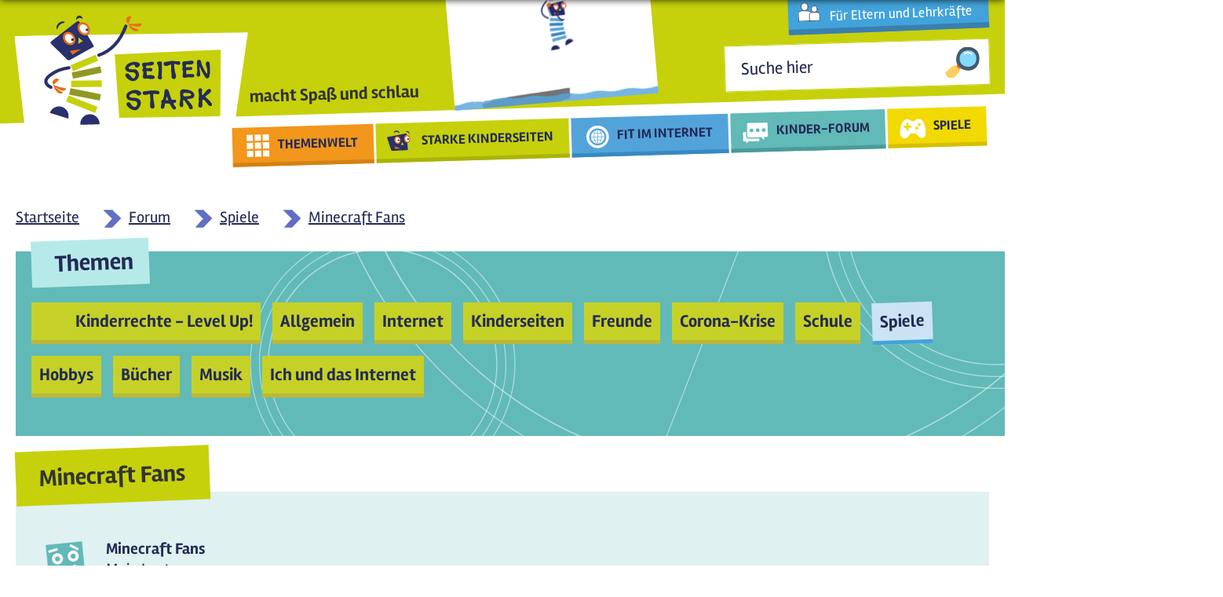

--- FILE ---
content_type: text/html; charset=utf-8
request_url: https://mobil.seitenstark.de/kinder/forum/spiele/minecraft-fans
body_size: 19661
content:

<!DOCTYPE html>
<html lang="de">

<head>
  <script type="application/ld+json">{
  "@context": "https://schema.org",
  "@type": "BreadcrumbList",
  "itemListElement": [{
    "@type": "ListItem",
    "position": "1",
    "name": "Startseite",
    "item": "https://mobil.seitenstark.de/"
  },{
    "@type": "ListItem",
    "position": "2",
    "name": "Kinder",
    "item": "https://mobil.seitenstark.de/kinder"
  },{
    "@type": "ListItem",
    "position": "3",
    "name": "Forum",
    "item": "https://mobil.seitenstark.de/kinder/forum"
  },{
    "@type": "ListItem",
    "position": "4",
    "name": "Spiele",
    "item": "https://mobil.seitenstark.de/kinder/forum/spiele"
  },{
    "@type": "ListItem",
    "position": "5",
    "name": "Minecraft Fans",
    "item": "https://mobil.seitenstark.de/kinder/forum/spiele/minecraft-fans"
  }]}</script>
<meta name="last-modified" content="27. September 2023 - 18:13" />
<link rel="shortcut icon" href="https://mobil.seitenstark.de/favicon.ico" type="image/vnd.microsoft.icon" />

  <meta http-equiv="Content-Type" content="text/html; charset=utf-8" /><title>Minecraft Fans | Seitenstark</title><link type="text/css" rel="stylesheet" href="https://mobil.seitenstark.de/sites/default/files/css/css_xE-rWrJf-fncB6ztZfd2huxqgxu4WO-qwma6Xer30m4.css" media="all" />
<link type="text/css" rel="stylesheet" href="https://mobil.seitenstark.de/sites/default/files/css/css_L7aJGgpErkBlKxp5iJEu_yLXqCLgU_Fg82gLaG2jIuk.css" media="screen" />
<link type="text/css" rel="stylesheet" href="https://mobil.seitenstark.de/sites/default/files/css/css_aBsaYFpBdnQjzQOVN4Rsi--X2JSFU1dw_Vq8d90rOHg.css" media="all" />
<link type="text/css" rel="stylesheet" href="https://mobil.seitenstark.de/sites/default/files/css/css_sDOx8D7HGKr7F6oQaIxhZr2sb4Q1qWqii0HmBuTl9pM.css" media="all" />
<link type="text/css" rel="stylesheet" href="https://mobil.seitenstark.de/sites/default/files/css/css_VWGhZkkR4B4tMJA7PC_wov8dAxaI-MS03BCM3K8jjJA.css" media="screen" />
<link type="text/css" rel="stylesheet" href="https://mobil.seitenstark.de/sites/default/files/css/css_mQGz145ixxAWK7tzBhzcF97QujNsK92IUdQdngP-InA.css" media="all" />
<link type="text/css" rel="stylesheet" href="https://mobil.seitenstark.de/sites/default/files/css/css_fk_RyDrLQqgds747FbDgNJ8qTVtUEyEENJJP20-gDSI.css" media="all" />
<script type="text/javascript" src="https://seitenstark.de/sites/all/libraries/jquery/jquery-3.7.1.min.js"></script>
<script type="text/javascript">
<!--//--><![CDATA[//><!--
jQuery.migrateMute=false;jQuery.migrateTrace=false;
//--><!]]>
</script>
<script type="text/javascript" src="https://seitenstark.de/sites/all/libraries/jquery/jquery-migrate-3.4.1.min.js"></script>
<script type="text/javascript" src="https://mobil.seitenstark.de/sites/default/files/js/js_Vbqb14cNgUKJUIoC9eGXhOLfoB5DFkxStAbkBtB_0vY.js"></script>
<script type="text/javascript" src="https://mobil.seitenstark.de/sites/default/files/js/js_uN_Mi5V-rA9teZIMTMooXViz4HHS3I0pDrnkXzU80e8.js"></script>
<script type="text/javascript" src="https://seitenstark.de/sites/all/libraries/jquery/jquery.cookie.1.4.1.min.js"></script>
<script type="text/javascript" src="https://seitenstark.de/sites/all/libraries/jquery/jquery.form.4.3.0.min.js"></script>
<script type="text/javascript" src="https://mobil.seitenstark.de/sites/default/files/js/js_5F7SVVkTtbXnm8iaHCmx9gjAYp9GG6RGKUDaQhAtr9M.js"></script>
<script type="text/javascript" src="https://mobil.seitenstark.de/sites/default/files/js/js_FZDBVZWqdXlOZajF7PfdV5IcWGcI-WIy0iIR285J51k.js"></script>
<script type="text/javascript" src="https://mobil.seitenstark.de/sites/default/files/js/js_WDi2jwNsaEwCJKZi8Fp6Fjua9Ua71Dztr8EEaq3Do2s.js"></script>
<script type="text/javascript">
<!--//--><![CDATA[//><!--
Drupal.viewsSlideshowSimplePager = Drupal.viewsSlideshowPagerFields || {};
//--><!]]>
</script>
<script type="text/javascript">
<!--//--><![CDATA[//><!--
var uniquePagerID =
    jQuery(".views-slideshow-pager-field-item").click(function() {
      var eID = jQuery(this).attr("id").replace("views_slideshow_pager_field_item_bottom_","");
      var ssID = eID.substring(0,eID.lastIndex("_"));
      var sN = eID.substring(eID.lastIndex("_") + 1);
      Drupal.viewsSlideshow.action({ "action": "goToSlide", "slideshowID": ssID, "slideNum": sN });
    });
  
//--><!]]>
</script>
<script type="text/javascript" src="https://mobil.seitenstark.de/sites/default/files/js/js_OaqL7rMLwPfnkRqxSxoPEtyqnekRmgxpwn7w23ZCjKE.js"></script>
<script type="text/javascript" src="https://mobil.seitenstark.de/sites/default/files/js/js_3iWD1Sirc2xMhcZLxIq8RT3wdOuTRLz7yUp0rXetvkM.js"></script>
<script type="text/javascript">
<!--//--><![CDATA[//><!--
jQuery.extend(Drupal.settings, {"basePath":"\/","pathPrefix":"","setHasJsCookie":0,"ajaxPageState":{"theme":"smobil","theme_token":"QRLPy2ZySJ2TsUUvd_k4WjkZlBMwtrNfliCOifOnEvY","jquery_version":"3.7.1","jquery_version_token":"9dsbJZFwp8DKmqyLAaJ4s2FpXjpRginLkmRfwx-v31I","js":{"https:\/\/seitenstark.de\/sites\/all\/libraries\/jquery\/jquery-3.7.1.min.js":1,"0":1,"https:\/\/seitenstark.de\/sites\/all\/libraries\/jquery\/jquery-migrate-3.4.1.min.js":1,"misc\/jquery-extend-3.4.0.js":1,"misc\/jquery-html-prefilter-3.5.0-backport.js":1,"misc\/jquery.once.js":1,"misc\/drupal.js":1,"sites\/all\/modules\/forcejs\/forcejs.js":1,"sites\/all\/modules\/webform_tooltip\/js\/webform_tooltip.js":1,"sites\/all\/modules\/jquery_update\/js\/jquery_browser.js":1,"sites\/all\/libraries\/blazy\/blazy.min.js":1,"sites\/all\/modules\/blazy\/js\/dblazy.min.js":1,"sites\/all\/modules\/blazy\/js\/bio.min.js":1,"sites\/all\/modules\/blazy\/js\/bio.media.min.js":1,"sites\/all\/modules\/blazy\/js\/blazy.load.min.js":1,"https:\/\/seitenstark.de\/sites\/all\/libraries\/jquery\/jquery.cookie.1.4.1.min.js":1,"https:\/\/seitenstark.de\/sites\/all\/libraries\/jquery\/jquery.form.4.3.0.min.js":1,"sites\/all\/modules\/views_slideshow\/js\/views_slideshow.js":1,"sites\/all\/libraries\/history.js\/scripts\/bundled\/html4+html5\/jquery.history.js":1,"misc\/form.js":1,"misc\/ajax.js":1,"sites\/all\/modules\/jquery_update\/js\/jquery_update.js":1,"sites\/all\/modules\/admin_menu\/admin_devel\/admin_devel.js":1,"sites\/all\/modules\/codefilter\/codefilter.js":1,"sites\/all\/modules\/entityreference\/js\/entityreference.js":1,"public:\/\/languages\/de_pAAajOIP-mK9QdWAaBnLR6dSzK7lk8gm2nwx9TvRWMY.js":1,"sites\/all\/libraries\/colorbox\/jquery.colorbox-min.js":1,"sites\/all\/modules\/colorbox\/js\/colorbox.js":1,"sites\/all\/modules\/colorbox\/styles\/default\/colorbox_style.js":1,"sites\/all\/modules\/colorbox\/js\/colorbox_load.js":1,"sites\/all\/modules\/colorbox\/js\/colorbox_inline.js":1,"sites\/all\/modules\/lightbox2\/js\/lightbox.js":1,"sites\/all\/libraries\/qtip\/jquery.qtip.min.js":1,"sites\/all\/modules\/video\/js\/video.js":1,"sites\/all\/modules\/custom_search\/js\/custom_search.js":1,"sites\/all\/modules\/views\/js\/base.js":1,"misc\/progress.js":1,"1":1,"2":1,"sites\/all\/libraries\/jquery.cycle\/jquery.cycle.all.js":1,"sites\/all\/modules\/views_slideshow\/contrib\/views_slideshow_cycle\/js\/views_slideshow_cycle.js":1,"sites\/all\/modules\/views\/js\/ajax_view.js":1,"misc\/collapse.js":1,"sites\/all\/modules\/field_group_custom\/field_group.js":1,"sites\/all\/modules\/qtip\/js\/qtip.js":1,"sites\/all\/modules\/views_ajax_history\/views_ajax_history.js":1,"sites\/all\/modules\/colorbox_node\/colorbox_node.js":1,"sites\/all\/modules\/jquery_update\/js\/jquery_position.js":1},"css":{"modules\/system\/system.base.css":1,"modules\/system\/system.menus.css":1,"modules\/system\/system.messages.css":1,"modules\/system\/system.theme.css":1,"sites\/all\/modules\/webform_tooltip\/css\/webform_tooltip.css":1,"sites\/all\/modules\/views_slideshow\/views_slideshow.css":1,"sites\/all\/modules\/blazy\/css\/blazy.css":1,"sites\/all\/modules\/blazy\/css\/components\/blazy.filter.css":1,"sites\/all\/modules\/blazy\/css\/components\/blazy.ratio.css":1,"sites\/all\/modules\/blazy\/css\/components\/blazy.loading.css":1,"sites\/all\/modules\/simplenews\/simplenews.css":1,"modules\/aggregator\/aggregator.css":1,"sites\/all\/modules\/codefilter\/codefilter.css":1,"sites\/all\/modules\/colorbox_node\/colorbox_node.css":1,"modules\/comment\/comment.css":1,"sites\/all\/modules\/date\/date_repeat_field\/date_repeat_field.css":1,"modules\/field\/theme\/field.css":1,"modules\/node\/node.css":1,"modules\/poll\/poll.css":1,"modules\/search\/search.css":1,"modules\/user\/user.css":1,"sites\/all\/modules\/youtube\/css\/youtube.css":1,"sites\/all\/modules\/extlink\/css\/extlink.css":1,"modules\/forum\/forum.css":1,"sites\/all\/modules\/views\/css\/views.css":1,"sites\/all\/modules\/ckeditor\/css\/ckeditor.css":1,"sites\/all\/libraries\/animate\/animate.css":1,"sites\/all\/modules\/colorbox\/styles\/default\/colorbox_style.css":1,"sites\/all\/modules\/ctools\/css\/ctools.css":1,"sites\/all\/modules\/lightbox2\/css\/lightbox.css":1,"sites\/all\/modules\/panels\/css\/panels.css":1,"sites\/all\/libraries\/qtip\/jquery.qtip.min.css":1,"sites\/all\/modules\/qtip\/css\/qtip.css":1,"sites\/all\/modules\/video\/css\/video.css":1,"sites\/all\/modules\/views_slideshow\/contrib\/views_slideshow_simple_pager\/pager.css":1,"sites\/all\/modules\/views_slideshow\/contrib\/views_slideshow_cycle\/views_slideshow_cycle.css":1,"sites\/all\/themes\/smobil\/assets\/css\/forum.css":1}},"colorbox":{"transition":"elastic","speed":"350","opacity":"0.85","slideshow":false,"slideshowAuto":true,"slideshowSpeed":"2500","slideshowStart":"start slideshow","slideshowStop":"stop slideshow","current":"{current} von {total}","previous":"\u00ab Zur\u00fcck","next":"Weiter \u00bb","close":"Schlie\u00dfen","overlayClose":true,"returnFocus":true,"maxWidth":"98%","maxHeight":"98%","initialWidth":"300","initialHeight":"250","fixed":true,"scrolling":true,"mobiledetect":true,"mobiledevicewidth":"480px","file_public_path":"\/sites\/default\/files","specificPagesDefaultValue":"admin*\nimagebrowser*\nimg_assist*\nimce*\nnode\/add\/*\nnode\/*\/edit\nprint\/*\nprintpdf\/*\nsystem\/ajax\nsystem\/ajax\/*"},"lightbox2":{"rtl":"0","file_path":"\/(\\w\\w\/)private:\/","default_image":"\/sites\/all\/modules\/lightbox2\/images\/brokenimage.jpg","border_size":10,"font_color":"000","box_color":"fff","top_position":"","overlay_opacity":"0.8","overlay_color":"000","disable_close_click":true,"resize_sequence":0,"resize_speed":400,"fade_in_speed":400,"slide_down_speed":600,"use_alt_layout":false,"disable_resize":false,"disable_zoom":false,"force_show_nav":false,"show_caption":true,"loop_items":false,"node_link_text":"Bilddetails anzeigen","node_link_target":false,"image_count":"Bild !current von !total","video_count":"Video !current von !total","page_count":"Seite !current von !total","lite_press_x_close":"\u003Ca href=\u0022#\u0022 onclick=\u0022hideLightbox(); return FALSE;\u0022\u003E\u003Ckbd\u003Ex\u003C\/kbd\u003E\u003C\/a\u003E zum Schlie\u00dfen dr\u00fccken","download_link_text":"","enable_login":false,"enable_contact":false,"keys_close":"c x 27","keys_previous":"p 37","keys_next":"n 39","keys_zoom":"z","keys_play_pause":"32","display_image_size":"original","image_node_sizes":"()","trigger_lightbox_classes":"","trigger_lightbox_group_classes":"","trigger_slideshow_classes":"","trigger_lightframe_classes":"","trigger_lightframe_group_classes":"","custom_class_handler":0,"custom_trigger_classes":"","disable_for_gallery_lists":true,"disable_for_acidfree_gallery_lists":true,"enable_acidfree_videos":true,"slideshow_interval":5000,"slideshow_automatic_start":true,"slideshow_automatic_exit":true,"show_play_pause":true,"pause_on_next_click":false,"pause_on_previous_click":true,"loop_slides":false,"iframe_width":600,"iframe_height":400,"iframe_border":1,"enable_video":false,"useragent":"Mozilla\/5.0 (Macintosh; Intel Mac OS X 10_15_7) AppleWebKit\/537.36 (KHTML, like Gecko) Chrome\/131.0.0.0 Safari\/537.36; ClaudeBot\/1.0; +claudebot@anthropic.com)"},"instances":"{\u0022default\u0022:{\u0022content\u0022:{\u0022text\u0022:\u0022\u0022},\u0022style\u0022:{\u0022tip\u0022:false,\u0022classes\u0022:\u0022\u0022},\u0022position\u0022:{\u0022at\u0022:\u0022bottom right\u0022,\u0022adjust\u0022:{\u0022method\u0022:\u0022\u0022},\u0022my\u0022:\u0022top left\u0022,\u0022viewport\u0022:false},\u0022show\u0022:{\u0022event\u0022:\u0022mouseenter \u0022},\u0022hide\u0022:{\u0022event\u0022:\u0022mouseleave \u0022}},\u0022text_tooltip\u0022:{\u0022content\u0022:{\u0022text\u0022:\u0022\u0022},\u0022style\u0022:{\u0022tip\u0022:false,\u0022classes\u0022:\u0022 qtip-rounded\u0022},\u0022position\u0022:{\u0022at\u0022:\u0022bottom right\u0022,\u0022adjust\u0022:{\u0022method\u0022:\u0022\u0022},\u0022my\u0022:\u0022top left\u0022,\u0022viewport\u0022:false},\u0022show\u0022:{\u0022event\u0022:\u0022mouseenter click \u0022,\u0022solo\u0022:true},\u0022hide\u0022:{\u0022event\u0022:\u0022mouseleave \u0022}}}","qtipDebug":"{\u0022leaveElement\u0022:1}","custom_search":{"form_target":"_self","solr":0},"facetapi":{"view_args":{"siegeltr_ger:block_4":[],"startseite_unten:view_aktuelles":[],"startseite_unten:view_frage":[]},"exposed_input":{"siegeltr_ger:block_4":[],"startseite_unten:view_aktuelles":[],"startseite_unten:view_frage":[]},"view_path":{"siegeltr_ger:block_4":null,"startseite_unten:view_aktuelles":"wwwas\/fragen\/export2","startseite_unten:view_frage":"wwwas\/fragen\/export2"},"view_dom_id":{"siegeltr_ger:block_4":"bec132fac36d275bd77ee1e88b1117f5","startseite_unten:view_aktuelles":"077380a022257d76d2ce99842a5e941d","startseite_unten:view_frage":"bf0de3aad4edaeca9d68da8ef231deb4"}},"viewsAjaxHistory":{"renderPageItem":0},"views":{"ajax_path":"\/views\/ajax","ajaxViews":{"views_dom_id:f2a9d5aabe34f42aeaa16b40f19ee74f":{"view_name":"siegeltr_ger","view_display_id":"block_4","view_args":"","view_path":"node\/23939","view_base_path":null,"view_dom_id":"f2a9d5aabe34f42aeaa16b40f19ee74f","pager_element":0},"views_dom_id:8f43936c668899e3281d6bd92edb9619":{"view_name":"startseite_unten","view_display_id":"view_aktuelles","view_args":"","view_path":"node\/23939","view_base_path":"wwwas\/fragen\/export2","view_dom_id":"8f43936c668899e3281d6bd92edb9619","pager_element":0}}},"urlIsAjaxTrusted":{"\/views\/ajax":true},"better_exposed_filters":{"views":{"siegeltr_ger":{"displays":{"block_4":{"filters":[]}}},"startseite_unten":{"displays":{"view_aktuelles":{"filters":[]},"view_frage":{"filters":[]}}}}},"viewsSlideshow":{"startseite_unten-view_aktuelles_1":{"methods":{"goToSlide":["viewsSlideshowPager","viewsSlideshowSlideCounter","viewsSlideshowCycle"],"nextSlide":["viewsSlideshowPager","viewsSlideshowSlideCounter","viewsSlideshowCycle"],"pause":["viewsSlideshowControls","viewsSlideshowCycle"],"play":["viewsSlideshowControls","viewsSlideshowCycle"],"previousSlide":["viewsSlideshowPager","viewsSlideshowSlideCounter","viewsSlideshowCycle"],"transitionBegin":["viewsSlideshowPager","viewsSlideshowSlideCounter"],"transitionEnd":[]},"paused":0},"startseite_unten-view_frage_1":{"methods":{"goToSlide":["viewsSlideshowPager","viewsSlideshowSlideCounter","viewsSlideshowCycle"],"nextSlide":["viewsSlideshowPager","viewsSlideshowSlideCounter","viewsSlideshowCycle"],"pause":["viewsSlideshowControls","viewsSlideshowCycle"],"play":["viewsSlideshowControls","viewsSlideshowCycle"],"previousSlide":["viewsSlideshowPager","viewsSlideshowSlideCounter","viewsSlideshowCycle"],"transitionBegin":["viewsSlideshowPager","viewsSlideshowSlideCounter"],"transitionEnd":[]},"paused":0}},"viewsSlideshowPager":{"startseite_unten-view_aktuelles_1":{"bottom":{"type":"viewsSlideshowSimplePager","master_pager":"0"}}},"viewsSlideshowPagerFields":{"startseite_unten-view_aktuelles_1":{"bottom":{"activatePauseOnHover":0}}},"viewsSlideshowCycle":{"#views_slideshow_cycle_main_startseite_unten-view_aktuelles_1":{"num_divs":3,"id_prefix":"#views_slideshow_cycle_main_","div_prefix":"#views_slideshow_cycle_div_","vss_id":"startseite_unten-view_aktuelles_1","effect":"scrollLeft","transition_advanced":1,"timeout":5000,"speed":700,"delay":0,"sync":1,"random":0,"pause":1,"pause_on_click":0,"play_on_hover":0,"action_advanced":1,"start_paused":1,"remember_slide":0,"remember_slide_days":1,"pause_in_middle":0,"pause_when_hidden":0,"pause_when_hidden_type":"full","amount_allowed_visible":"","nowrap":0,"pause_after_slideshow":0,"fixed_height":1,"items_per_slide":1,"wait_for_image_load":1,"wait_for_image_load_timeout":3000,"cleartype":0,"cleartypenobg":0,"advanced_options":"{}"},"#views_slideshow_cycle_main_startseite_unten-view_frage_1":{"num_divs":1,"id_prefix":"#views_slideshow_cycle_main_","div_prefix":"#views_slideshow_cycle_div_","vss_id":"startseite_unten-view_frage_1","effect":"scrollLeft","transition_advanced":1,"timeout":5000,"speed":700,"delay":0,"sync":1,"random":0,"pause":1,"pause_on_click":0,"play_on_hover":0,"action_advanced":1,"start_paused":1,"remember_slide":0,"remember_slide_days":1,"pause_in_middle":0,"pause_when_hidden":0,"pause_when_hidden_type":"full","amount_allowed_visible":"","nowrap":0,"pause_after_slideshow":0,"fixed_height":1,"items_per_slide":1,"wait_for_image_load":1,"wait_for_image_load_timeout":3000,"cleartype":0,"cleartypenobg":0,"advanced_options":"{}"}},"webform_tooltip_icon":{"text":"i"},"field_group":{"div":"full"},"colorbox_node":{"width":"600px","height":"600px"},"blazy":{"loadInvisible":false,"offset":100,"saveViewportOffsetDelay":50,"validateDelay":25,"container":""},"blazyIo":{"enabled":false,"disconnect":false,"rootMargin":"0px","threshold":[0]}});
//--><!]]>
</script>

  <style type="text/css" media="all">
    @import url("https://seitenstark.de/sites/all/modules/fivestar/css/fivestar.css?pzcr51");
  </style>
  <script type="text/javascript" src="https://seitenstark.de/sites/all/modules/fivestar/js/fivestar.ajax.js?pzcr51"></script>
  <script type="text/javascript" src="https://seitenstark.de/sites/all/modules/fivestar/js/fivestar.js?pzcr51"></script>
  <link rel="stylesheet" type="text/css" href="/sites/all/themes/smobil/assets/css/style.css" media="screen" />



    <link rel="stylesheet" type="text/css" href="/sites/all/themes/smobil/assets/css/forum.css" media="screen" />


  <link rel="stylesheet" type="text/css" href="https://vjs.zencdn.net/6.0.0/video-js.css" media="all" />
  <script src="https://cdn.jsdelivr.net/npm/canvas-confetti@1.4.0/dist/confetti.browser.min.js"></script>
  <script type="text/javascript" src="/sites/all/themes/smobil/assets/js/smobil-all3.js"></script>
    <link rel="canonical" href="https://seitenstark.de/kinder/forum/spiele/minecraft-fans" />
  <link rel="alternate" media="only screen and (min-width: 1025px)" href="https://seitenstark.de/kinder/forum/spiele/minecraft-fans" id="desktop_variante" />
  <meta name="revisit-after" content="2 days" />
  <meta name="robots" content="INDEX,FOLLOW" />
  <meta name="robots" content="noimageindex" />
  <meta name="HandheldFriendly" content="true" />
  <meta name="viewport" content="width = device-width, maximum-scale=1.0, user-scalable = no" />
  <meta name="msapplication-config" content="none" />
  <link rel="apple-touch-icon" href="/apple-touch-icon-144x144.png">
  <link rel="manifest" href="/pwa/manifest.json" />
  <meta name="theme-color" content="#c6d10b" />
  <meta http-equiv="cache-control" content="max-age=0" />
  <meta http-equiv="cache-control" content="no-cache" />
  <meta http-equiv="expires" content="0" />
  <meta http-equiv="expires" content="Tue, 01 Jan 1980 1:00:00 GMT" />
  <meta http-equiv="pragma" content="no-cache" />



</head>

<body class="html not-front not-logged-in no-sidebars page-node page-node- page-node-23939 node-type-forenbeitrag role-anonymous-user kinder forum spiele minecraft-fans kinder">
  <div id="skip-link" class="noDisplay">
    <a href="#main-content" class="element-invisible element-focusable">Direkt zum Inhalt</a>
  </div>
    <!-- pageasdasda.tpl -->
<div id="page-wrapper" class="kinder">
    <div id="sitebg" onclick="menuE('ende')"></div>
    <section id="topmenu" class="nav ui-fixed ui-top" role="navigation">
          <div class="region region-mtop-menu">
    <div id="block-block-17" class="block block-block">

    
  <div class="content">
    <div class="block block-menu-standard" id="block-menu-menu-mobil-top-menu-standard">
<div class="content">
<ul class="menu">
	<li class="first leaf"><a href="javascript:menuE('themenwelt')">Themenwelt</a></li>
	<li class="leaf active-trail"><a href="javascript:menuE('kinderseiten')">Kinderseiten</a></li>
	<li class="leaf"><a href="javascript:menuE('internet')">Internet</a></li>
	<li class="leaf"><a href="javascript:menuE('spiele')">Mitmachen</a></li>
	<li class="last leaf"><a href="/kinder/suche">Suche</a></li>
</ul>
</div>
</div>
  </div>
</div>
<div id="block-menu-menu-mobil-top-menu" class="block block-menu">

    
  <div class="content">
    <ul class="menu"><li class="first leaf"><a href="/kinder/themenwelt">Übersicht</a></li>
<li class="leaf"><a href="https://seitenstark.de/kinder/themenwelt/kinderrechte-level-up" class="level-up">Kinderrechte - Level Up!</a></li>
<li class="leaf"><a href="/kinder/themenwelt/spiel-spass-musik">Spiel, Spaß, Musik</a></li>
<li class="leaf"><a href="/kinder/themenwelt/mach-mit">Mach mit!</a></li>
<li class="leaf"><a href="/kinder/themenwelt/wissen">Wissen</a></li>
<li class="leaf"><a href="/kinder/themenwelt/hoeren-sehen-lesen">Hören, Sehen, Lesen</a></li>
<li class="last leaf"><a href="/kinder/themenwelt/a-bis-z">A bis Z</a></li>
</ul>  </div>
</div>
<div id="block-menu-menu-top-menu-kinder-internet" class="block block-menu">

    <h2>Mobil Top Menu Kinder Internet</h2>
  
  <div class="content">
    <ul class="menu"><li class="first leaf"><a href="/kinder/Internet/charlie-clips">Charlie Clips</a></li>
<li class="leaf"><a href="/kinder/internet/links">Links</a></li>
<li class="last leaf"><a href="/kinder/internet/wwwas-fragen">WWWas-Fragen</a></li>
</ul>  </div>
</div>
<div id="block-menu-menu-mobil-top-menu-kinder-spiel" class="block block-menu">

    <h2>Mobil Top Menu Kinder Mitmachen</h2>
  
  <div class="content">
    <ul class="menu"><li class="first leaf"><a href="/kinder/spiele/abenteuer-im-datenmeer">Abenteuer im Datenmeer</a></li>
<li class="leaf"><a href="/kinder/spiele/blinde-kuh">Spiele der Blinden Kuh</a></li>
<li class="last leaf"><a href="https://seitenstark.de/kinder/forum">Kinderforum</a></li>
</ul>  </div>
</div>
<div id="block-menu-menu-mobil-top-men-kinder-kinder" class="block block-menu">

    <h2>Mobil Top Menü Kinder Kinderseiten</h2>
  
  <div class="content">
    <ul class="menu"><li class="first leaf"><a href="/kinder/kinderseiten">Unsere Kinderseiten</a></li>
<li class="leaf nav-item"><a href="/kinder/seitenstark-guetesiegel" class="nav-item">Ausgezeichnet!</a></li>
<li class="leaf"><a href="/kinder/kinderseiten/aktuelles">Aktuelles</a></li>
<li class="leaf"><a href="/kinder/thema-der-woche/neu">Thema der Woche</a></li>
<li class="leaf"><a href="/kinder/thema-der-woche/archiv">Thema der Woche - Archiv</a></li>
<li class="leaf"><a href="/kinder/starkys-filmclips">Starky&#039;s Filmclip</a></li>
<li class="last leaf"><a href="/kinder/tdk-2021">Wundertüten</a></li>
</ul>  </div>
</div>
  </div>
    </section>
    <div id="page">
        <div id="headerWrapper">
            <div id="header" class="center">
                <div class="section clearfix">
                    <a href="/"><div id="logoBG"></div>
                    <div id="logo"></div></a>
                    <div id="logoText" class="bold"><span style="font-size: 22px">macht Spaß und schlau</span></div>
                                    </div>
            </div>
        </div>

        <div id="top_page">
              <div class="region region-mtop-page">
    <div id="block-easy-breadcrumb-easy-breadcrumb" class="block block-easy-breadcrumb">

    
  <div class="content">
      <div itemscope class="easy-breadcrumb" itemtype="http://schema.org/BreadcrumbList">
          <span itemprop="itemListElement" itemscope itemtype="http://schema.org/ListItem">
        <span><a href="/" class="easy-breadcrumb_segment easy-breadcrumb_segment-front" itemtype="http://schema.org/Thing" itemprop="item"><span itemprop="name">Startseite</span></a></span>        <meta itemprop="position" content="0" />
      </span>
               <span class="easy-breadcrumb_segment-separator"></span>
                <span itemprop="itemListElement" itemscope itemtype="http://schema.org/ListItem">
        <span><a href="/kinder" class="easy-breadcrumb_segment easy-breadcrumb_segment-1" itemtype="http://schema.org/Thing" itemprop="item"><span itemprop="name">Kinder</span></a></span>        <meta itemprop="position" content="1" />
      </span>
               <span class="easy-breadcrumb_segment-separator"></span>
                <span itemprop="itemListElement" itemscope itemtype="http://schema.org/ListItem">
        <span><a href="/kinder/forum" class="easy-breadcrumb_segment easy-breadcrumb_segment-2" itemtype="http://schema.org/Thing" itemprop="item"><span itemprop="name">Forum</span></a></span>        <meta itemprop="position" content="2" />
      </span>
               <span class="easy-breadcrumb_segment-separator"></span>
                <span itemprop="itemListElement" itemscope itemtype="http://schema.org/ListItem">
        <span><a href="/kinder/forum/spiele" class="easy-breadcrumb_segment easy-breadcrumb_segment-3" itemtype="http://schema.org/Thing" itemprop="item"><span itemprop="name">Spiele</span></a></span>        <meta itemprop="position" content="3" />
      </span>
               <span class="easy-breadcrumb_segment-separator"></span>
                <span itemprop="itemListElement" itemscope itemtype="http://schema.org/ListItem">
        <span><a href="/kinder/forum/spiele/minecraft-fans" class="easy-breadcrumb_segment easy-breadcrumb_segment-title" itemtype="http://schema.org/Thing" itemprop="item"><span itemprop="name">Minecraft Fans</span></a></span>        <meta itemprop="position" content="4" />
      </span>
            </div>
  </div>
</div>
  </div>
            <div id="messages" class="center"></div>
        </div>

        <div id="mainWrapper">
            <div class="tabs center"></div>            <div id="main" class="clearfix">
                <div id="content" class="column">
                    <div class="section">
                        <a id="main-content"></a>
                                                <div id="h1Wrapper"><h1 class="title" id="page-title">Minecraft Fans</h1></div>                        
                                                  <div class="region region-mcontent">
    <div id="block-views-siegeltr-ger-block-4" class="block block-views container has-row">

    
  <div class="content">
    <div class="view view-siegeltr-ger view-id-siegeltr_ger view-display-id-block_4 view-dom-id-f2a9d5aabe34f42aeaa16b40f19ee74f">
        
  
  
      <div class="view-content">
        <h3>Hören &amp; Sehen</h3>
  <div class="views-row views-row-1 views-row-odd views-row-first siegelträger card col-lg-4">
      
  <div class="views-field views-field-title">        <h2 class="field-content">AFi-KiDS</h2>  </div>  
          <div class="full-link"><!-- <a  class="colorbox-node" title="AFi-KiDS Laudatio" href="/eltern-und-lehrkraefte/kinderseiten/siegeltraeger/afi-kids?width=1100&height=680">Full Link</a> -->

<a  class="" title="AFi-KiDS Laudatio" href="/eltern-und-lehrkraefte/kinderseiten/siegeltraeger/afi-kids">Full Link</a> 

</div>    
          <div class="content views-fieldset" data-module="views_fieldsets">
            <div class="body-wrapper views-fieldset" data-module="views_fieldsets">
            <div class="field-content siegelshot"><div class="field field-name-field-screenshot-der-webseite field-type-image field-label-hidden shrinktheweb">
    <div class="field-items">
          <div class="field-item even"><img typeof="foaf:Image" src="https://mobil.seitenstark.de/sites/default/files/styles/screenshot_323x242/public/steckbriefe/screenshots/afikids_seite.png?itok=0OCatJrQ" width="323" height="242" alt="" /></div>
      </div>
</div>
</div>                <div class="views-field views-field-body"><div class="field-content">Katja und Max leben mit ihren Eltern, Hund Bruno und Oma Gisela zusammen. Leider vergisst die Oma immer mehr. Damit alle möglichst gut zusammenleben, hilft es, Bescheid zu wissen und gemeinsam aktiv zu bleiben.
</div></div>      </div>

                <div class="views-field views-field-field-herausgeber"><div class="field-content"><div class="row herausgeber">
<div class="col-4 col-lg-3 ps-4 ps-lg-0"> <div  about="/kinder/kinderseiten/afi-kids" typeof="sioc:Item foaf:Document" class="ds-1col node node-mitglieder-seite view-mode-logo  clearfix">

  
  <div class="field field-name-field-logo field-type-image field-label-hidden">
    <div class="field-items">
          <div class="field-item even" rel="" resource="https://mobil.seitenstark.de/sites/default/files/styles/120px_breit_skaliert/public/afikids_logo_0.jpg?itok=aeTWjqtn"><a href="/kinder/kinderseiten/afi-kids"><img typeof="foaf:Image" src="https://mobil.seitenstark.de/sites/default/files/styles/120px_breit_skaliert/public/afikids_logo_0.jpg?itok=aeTWjqtn" width="120" height="105" alt="" /></a></div>
      </div>
</div>
</div>

</div>
<div class="col-8 col-lg-9 pe-4 pe-lg-0"><strong>Herausgeber:</strong><br><p>Alzheimer Forschung Initiative e.V.</p>
</div>

</div>
</div></div>      </div>

    </div>
  <div class="views-row views-row-2 views-row-even siegelträger card col-lg-4">
      
  <div class="views-field views-field-title">        <h2 class="field-content">Auditorix</h2>  </div>  
          <div class="full-link"><!-- <a  class="colorbox-node" title="Auditorix Laudatio" href="/eltern-und-lehrkraefte/kinderseiten/siegeltraeger/auditorix?width=1100&height=680">Full Link</a> -->

<a  class="" title="Auditorix Laudatio" href="/eltern-und-lehrkraefte/kinderseiten/siegeltraeger/auditorix">Full Link</a> 

</div>    
          <div class="content views-fieldset" data-module="views_fieldsets">
            <div class="body-wrapper views-fieldset" data-module="views_fieldsets">
            <div class="field-content siegelshot"><div class="field field-name-field-screenshot-der-webseite field-type-image field-label-hidden shrinktheweb">
    <div class="field-items">
          <div class="field-item even"><img typeof="foaf:Image" src="https://mobil.seitenstark.de/sites/default/files/styles/screenshot_323x242/public/steckbriefe/screenshots/auditorix.jpg?itok=ML6of2TM" width="323" height="242" alt="Bildschirmfoto Auditorix" title="Zu Auditorix" /></div>
      </div>
</div>
</div>                <div class="views-field views-field-body"><div class="field-content">„Die Katze tritt die Treppe krumm.“ – Löffelhund Auditorix ist ein toller Fixelschnitzler im Zungenzerschnitzlerflitzer-Spiel. Lustige Zungenbrecher und viele andere Spiele optimieren das Gefühl für Hören, Zuhören, Sprache, Sprechen und die Hör-Welt. Konzentration wird trainiert über das eigene Gehör.
</div></div>      </div>

                <div class="views-field views-field-field-herausgeber"><div class="field-content"><div class="row herausgeber">
<div class="col-4 col-lg-3 ps-4 ps-lg-0"> <div  about="/kinder/kinderseiten/auditorix" typeof="sioc:Item foaf:Document" class="ds-1col node node-mitglieder-seite view-mode-logo  clearfix">

  
  <div class="field field-name-field-logo field-type-image field-label-hidden">
    <div class="field-items">
          <div class="field-item even" rel="" resource="https://mobil.seitenstark.de/sites/default/files/styles/120px_breit_skaliert/public/logo-auditorix.jpg?itok=-bp_Q-0Z"><a href="/kinder/kinderseiten/auditorix"><img typeof="foaf:Image" src="https://mobil.seitenstark.de/sites/default/files/styles/120px_breit_skaliert/public/logo-auditorix.jpg?itok=-bp_Q-0Z" width="120" height="100" alt="Logo von Auditorix" title="Logo von Auditorix" /></a></div>
      </div>
</div>
</div>

</div>
<div class="col-8 col-lg-9 pe-4 pe-lg-0"><strong>Herausgeber:</strong><br><p>Initiative Hören e.V.</p>
</div>

</div>
</div></div>      </div>

    </div>
  <div class="views-row views-row-3 views-row-odd siegelträger card col-lg-4">
      
  <div class="views-field views-field-title">        <h2 class="field-content">Die-Gürbels</h2>  </div>  
          <div class="full-link"><!-- <a  class="colorbox-node" title="Die-Gürbels Laudatio" href="/eltern-und-lehrkraefte/kinderseiten/siegeltraeger/die-guerbels?width=1100&height=680">Full Link</a> -->

<a  class="" title="Die-Gürbels Laudatio" href="/eltern-und-lehrkraefte/kinderseiten/siegeltraeger/die-guerbels">Full Link</a> 

</div>    
          <div class="content views-fieldset" data-module="views_fieldsets">
            <div class="body-wrapper views-fieldset" data-module="views_fieldsets">
            <div class="field-content siegelshot"><img typeof="foaf:Image" src="https://mobil.seitenstark.de/sites/default/files/styles/screenshot_323x242/public/siegel-screenshots/guerbels.jpg?itok=MTQqxOR8" width="323" height="242" alt="Screenshot der Webseite Die Gürbels" title="Die Gürbels" /></div>                <div class="views-field views-field-body"><div class="field-content">„Ich will einen Gürbel!“ – Doch Lara bekommt erst dann einen der kuschel-pelzigen kleinen Hausgenossen, als sie sich einen Gürbel für ihren Bruder Toni wünscht, der unter Zahnschmerzen leidet. Denn Gürbels erfüllen Wünsche und helfen den Menschen, sich selbst zu helfen.
</div></div>      </div>

                <div class="views-field views-field-field-herausgeber"><div class="field-content"><div class="row herausgeber">
<div class="col-4 col-lg-3 ps-4 ps-lg-0"><a href="/eltern-und-lehrkraefte/kinderseiten/siegeltraeger/die-guerbels"><img typeof="foaf:Image" src="https://mobil.seitenstark.de/sites/default/files/styles/startseite_view_unten/public/logos/logo-die-guerbels-120.png?itok=qwJzMa6t" width="120" height="100" alt="Die Gürbels Logo" title="Die Gürbels" /></a> </div>
<div class="col-8 col-lg-9 pe-4 pe-lg-0"><strong>Herausgeber:</strong><br><p>Sara Roller</p>
</div>

</div>
</div></div>      </div>

    </div>
  <div class="views-row views-row-4 views-row-even siegelträger card col-lg-4">
      
  <div class="views-field views-field-title">        <h2 class="field-content">KiKANiNCHEN</h2>  </div>  
          <div class="full-link"><!-- <a  class="colorbox-node" title="KiKANiNCHEN Laudatio" href="/eltern-und-lehrkraefte/kinderseiten/siegeltraeger/kikaninchen?width=1100&height=680">Full Link</a> -->

<a  class="" title="KiKANiNCHEN Laudatio" href="/eltern-und-lehrkraefte/kinderseiten/siegeltraeger/kikaninchen">Full Link</a> 

</div>    
          <div class="content views-fieldset" data-module="views_fieldsets">
            <div class="body-wrapper views-fieldset" data-module="views_fieldsets">
            <div class="field-content siegelshot"><img typeof="foaf:Image" src="https://mobil.seitenstark.de/sites/default/files/styles/screenshot_323x242/public/siegel-screenshots/kikaninchen.jpg?itok=jMnszRiD" width="323" height="242" alt="Screenshot der Webseite KiKANiNCHEN" title="KiKANiNCHEN" /></div>                <div class="views-field views-field-body"><div class="field-content">„Dibedibedab! Ich bin da und spiele hier, komm doch mit und spiel mit mir.“ – Das kleine blaue Kaninchen singt und bastelt mit Puppenspieler Christian genau das, was Vorschulkinder lieben.
</div></div>      </div>

                <div class="views-field views-field-field-herausgeber"><div class="field-content"><div class="row herausgeber">
<div class="col-4 col-lg-3 ps-4 ps-lg-0"><a href="/eltern-und-lehrkraefte/kinderseiten/siegeltraeger/kikaninchen"><img typeof="foaf:Image" src="https://mobil.seitenstark.de/sites/default/files/styles/startseite_view_unten/public/logos/kikaninchen_logo_120.jpg?itok=FEbTP3BY" width="120" height="100" alt="KiKANiNCHEN Logo" title="KiKANiNCHEN" /></a> </div>
<div class="col-8 col-lg-9 pe-4 pe-lg-0"><strong>Herausgeber:</strong><br><p>Der Kinderkanal von ARD und ZDF</p>
</div>

</div>
</div></div>      </div>

    </div>
  <div class="views-row views-row-5 views-row-odd siegelträger card col-lg-4">
      
  <div class="views-field views-field-title">        <h2 class="field-content">Ohrka</h2>  </div>  
          <div class="full-link"><!-- <a  class="colorbox-node" title="Ohrka Laudatio" href="/eltern-und-lehrkraefte/kinderseiten/siegeltraeger/ohrka?width=1100&height=680">Full Link</a> -->

<a  class="" title="Ohrka Laudatio" href="/eltern-und-lehrkraefte/kinderseiten/siegeltraeger/ohrka">Full Link</a> 

</div>    
          <div class="content views-fieldset" data-module="views_fieldsets">
            <div class="body-wrapper views-fieldset" data-module="views_fieldsets">
            <div class="field-content siegelshot"><div class="field field-name-field-screenshot-der-webseite field-type-image field-label-hidden shrinktheweb">
    <div class="field-items">
          <div class="field-item even"><img typeof="foaf:Image" src="https://mobil.seitenstark.de/sites/default/files/styles/screenshot_323x242/public/steckbriefe/screenshots/ohrka.jpg?itok=P6AmogIS" width="323" height="242" alt="Bildschirmfoto Ohrka" title="Zu Ohrka" /></div>
      </div>
</div>
</div>                <div class="views-field views-field-body"><div class="field-content">„Wir möchten … zum Diskutieren anregen, mit den Eltern, Geschwistern, Freundinnen und Freunden und auch in der Schulklasse.“ – so das Ziel von Ohrka. An den Podcasts „Politik für Kinder“ sind deswegen viele Kinder mit ihren Ideen und Erfahrungen beteiligt. Ohrka vermittelt Grundwerte wie Toleranz, Respekt und ein demokratisches Miteinander.
</div></div>      </div>

                <div class="views-field views-field-field-herausgeber"><div class="field-content"><div class="row herausgeber">
<div class="col-4 col-lg-3 ps-4 ps-lg-0"> <div  about="/kinder/kinderseiten/ohrka" typeof="sioc:Item foaf:Document" class="ds-1col node node-mitglieder-seite view-mode-logo  clearfix">

  
  <div class="field field-name-field-logo field-type-image field-label-hidden">
    <div class="field-items">
          <div class="field-item even" rel="" resource="https://mobil.seitenstark.de/sites/default/files/styles/120px_breit_skaliert/public/ohrka-logo.jpg?itok=qpv8m9M8"><a href="/kinder/kinderseiten/ohrka"><img typeof="foaf:Image" src="https://mobil.seitenstark.de/sites/default/files/styles/120px_breit_skaliert/public/ohrka-logo.jpg?itok=qpv8m9M8" width="120" height="100" alt="Logo von Ohrka" title="Logo von Ohrka" /></a></div>
      </div>
</div>
</div>

</div>
<div class="col-8 col-lg-9 pe-4 pe-lg-0"><strong>Herausgeber:</strong><br><p>OHRKA e.V.</p>
</div>

</div>
</div></div>      </div>

    </div>
  <div class="views-row views-row-6 views-row-even views-row-last siegelträger card col-lg-4">
      
  <div class="views-field views-field-title">        <h2 class="field-content">Wunderwigwam</h2>  </div>  
          <div class="full-link"><!-- <a  class="colorbox-node" title="Wunderwigwam Laudatio" href="/eltern-und-lehrkraefte/kinderseiten/siegeltraeger/wunderwigwam?width=1100&height=680">Full Link</a> -->

<a  class="" title="Wunderwigwam Laudatio" href="/eltern-und-lehrkraefte/kinderseiten/siegeltraeger/wunderwigwam">Full Link</a> 

</div>    
          <div class="content views-fieldset" data-module="views_fieldsets">
            <div class="body-wrapper views-fieldset" data-module="views_fieldsets">
            <div class="field-content siegelshot"><img typeof="foaf:Image" src="https://mobil.seitenstark.de/sites/default/files/styles/screenshot_323x242/public/siegel-screenshots/wunderwigwam.jpg?itok=e4WrmrE_" width="323" height="242" alt="Screenshot der Webseite Wunderwigwam" title="Wunderwigwam" /></div>                <div class="views-field views-field-body"><div class="field-content">„Sie wohnen im Wunderwigwam: Fox Schlaufuchs und Polly Plapperschlange. Zusammen bereisen die beiden die Welt und viele ungewöhnliche Plätze. Dabei erleben Polly und Fox jede Menge Abenteuer!“ – Fox ist ein cleverer Sammler und Polly die pfiffige Technikliebhaberin.
</div></div>      </div>

                <div class="views-field views-field-field-herausgeber"><div class="field-content"><div class="row herausgeber">
<div class="col-4 col-lg-3 ps-4 ps-lg-0"><a href="/eltern-und-lehrkraefte/kinderseiten/siegeltraeger/wunderwigwam"><img typeof="foaf:Image" src="https://mobil.seitenstark.de/sites/default/files/styles/startseite_view_unten/public/logos/wunderwigwam-120.png?itok=9NSwh6fu" width="120" height="100" alt="Wunderwigwam" title="Wunderwigwam" /></a> </div>
<div class="col-8 col-lg-9 pe-4 pe-lg-0"><strong>Herausgeber:</strong><br><p>Hessischer Rundfunk</p>
</div>

</div>
</div></div>      </div>

    </div>
  <h3>Natur &amp; Welt</h3>
  <div class="views-row views-row-1 views-row-odd views-row-first siegelträger card col-lg-4">
      
  <div class="views-field views-field-title">        <h2 class="field-content">Afrika-Junior</h2>  </div>  
          <div class="full-link"><!-- <a  class="colorbox-node" title="Afrika-Junior Laudatio" href="/eltern-und-lehrkraefte/kinderseiten/siegeltraeger/afrika-junior?width=1100&height=680">Full Link</a> -->

<a  class="" title="Afrika-Junior Laudatio" href="/eltern-und-lehrkraefte/kinderseiten/siegeltraeger/afrika-junior">Full Link</a> 

</div>    
          <div class="content views-fieldset" data-module="views_fieldsets">
            <div class="body-wrapper views-fieldset" data-module="views_fieldsets">
            <div class="field-content siegelshot"><div class="field field-name-field-screenshot-der-webseite field-type-image field-label-hidden shrinktheweb">
    <div class="field-items">
          <div class="field-item even"><img typeof="foaf:Image" src="https://mobil.seitenstark.de/sites/default/files/styles/screenshot_323x242/public/steckbriefe/screenshots/afrikajunior_seite.png?itok=VDzV5LbS" width="323" height="242" alt="" /></div>
      </div>
</div>
</div>                <div class="views-field views-field-body"><div class="field-content">Offen und warmherzig begrüßt das Mädchen Nyambura die Kinder auf Afrika-Junior. Nyambura bedeutet: die zur Regenzeit Geborene. Nyambura lebt mit ihren Eltern und fünf Geschwistern bei einem Nationalpark im Süden von Afrika. Mit ihr reisen Kinder virtuell nach Afrika.
</div></div>      </div>

                <div class="views-field views-field-field-herausgeber"><div class="field-content"><div class="row herausgeber">
<div class="col-4 col-lg-3 ps-4 ps-lg-0"> <div  about="/kinder/kinderseiten/afrika-junior" typeof="sioc:Item foaf:Document" class="ds-1col node node-mitglieder-seite view-mode-logo  clearfix">

  
  <div class="field field-name-field-logo field-type-image field-label-hidden">
    <div class="field-items">
          <div class="field-item even" rel="" resource="https://mobil.seitenstark.de/sites/default/files/styles/120px_breit_skaliert/public/mitglieder-logos/afrika-junior-logo.jpg?itok=MyivRrPM"><a href="/kinder/kinderseiten/afrika-junior"><img typeof="foaf:Image" src="https://mobil.seitenstark.de/sites/default/files/styles/120px_breit_skaliert/public/mitglieder-logos/afrika-junior-logo.jpg?itok=MyivRrPM" width="120" height="99" alt="Logo von Afrika-Junior" title="Logo von Afrika-Junior" /></a></div>
      </div>
</div>
</div>

</div>
<div class="col-8 col-lg-9 pe-4 pe-lg-0"><strong>Herausgeber:</strong><br><p>Scala Z Media GmbH</p>
</div>

</div>
</div></div>      </div>

    </div>
  <div class="views-row views-row-2 views-row-even siegelträger card col-lg-4">
      
  <div class="views-field views-field-title">        <h2 class="field-content">Klassewasser</h2>  </div>  
          <div class="full-link"><!-- <a  class="colorbox-node" title="Klassewasser Laudatio" href="/eltern-und-lehrkraefte/kinderseiten/siegeltraeger/klassewasser?width=1100&height=680">Full Link</a> -->

<a  class="" title="Klassewasser Laudatio" href="/eltern-und-lehrkraefte/kinderseiten/siegeltraeger/klassewasser">Full Link</a> 

</div>    
          <div class="content views-fieldset" data-module="views_fieldsets">
            <div class="body-wrapper views-fieldset" data-module="views_fieldsets">
            <div class="field-content siegelshot"><div class="field field-name-field-screenshot-der-webseite field-type-image field-label-hidden shrinktheweb">
    <div class="field-items">
          <div class="field-item even"><img typeof="foaf:Image" src="https://mobil.seitenstark.de/sites/default/files/styles/screenshot_323x242/public/steckbriefe/screenshots/klasse-wasser.jpg?itok=EOf8vXP6" width="323" height="242" alt="Bildschirmfoto Klassewasser" title="Zu Klassewasser" /></div>
      </div>
</div>
</div>                <div class="views-field views-field-body"><div class="field-content">„Wusstest du, dass die wasserreichsten Organe im Menschen das Gehirn und die Muskeln sind? Oder dass ein durchschnittlicher Regentropfen bis 35 Kilometer pro Stunde schnell werden kann?“ – Mit Ente Paula Platsch und ihren Freunden Sarah, Fridolin und Gulliver tauchen Kinder ein in die spannende Welt des Wassers.
</div></div>      </div>

                <div class="views-field views-field-field-herausgeber"><div class="field-content"><div class="row herausgeber">
<div class="col-4 col-lg-3 ps-4 ps-lg-0"> <div  about="/kinder/kinderseiten/klassewasser" typeof="sioc:Item foaf:Document" class="ds-1col node node-mitglieder-seite view-mode-logo  clearfix">

  
  <div class="field field-name-field-logo field-type-image field-label-hidden">
    <div class="field-items">
          <div class="field-item even" rel="" resource="https://mobil.seitenstark.de/sites/default/files/styles/120px_breit_skaliert/public/mitglieder-logos/klassewasser_logo_120x100px.jpg?itok=ZclD9-fa"><a href="/kinder/kinderseiten/klassewasser"><img typeof="foaf:Image" src="https://mobil.seitenstark.de/sites/default/files/styles/120px_breit_skaliert/public/mitglieder-logos/klassewasser_logo_120x100px.jpg?itok=ZclD9-fa" width="120" height="100" alt="Logo von Klassewasser" title="Logo von Klassewasser" /></a></div>
      </div>
</div>
</div>

</div>
<div class="col-8 col-lg-9 pe-4 pe-lg-0"><strong>Herausgeber:</strong><br><p>Berliner Wasserbetriebe</p>
</div>

</div>
</div></div>      </div>

    </div>
  <div class="views-row views-row-3 views-row-odd siegelträger card col-lg-4">
      
  <div class="views-field views-field-title">        <h2 class="field-content">NaturDetektive</h2>  </div>  
          <div class="full-link"><!-- <a  class="colorbox-node" title="NaturDetektive Laudatio" href="/eltern-und-lehrkraefte/kinderseiten/siegeltraeger/naturdetektive?width=1100&height=680">Full Link</a> -->

<a  class="" title="NaturDetektive Laudatio" href="/eltern-und-lehrkraefte/kinderseiten/siegeltraeger/naturdetektive">Full Link</a> 

</div>    
          <div class="content views-fieldset" data-module="views_fieldsets">
            <div class="body-wrapper views-fieldset" data-module="views_fieldsets">
            <div class="field-content siegelshot"><div class="field field-name-field-screenshot-der-webseite field-type-image field-label-hidden shrinktheweb">
    <div class="field-items">
          <div class="field-item even"><img typeof="foaf:Image" src="https://mobil.seitenstark.de/sites/default/files/styles/screenshot_323x242/public/steckbriefe/screenshots/naturdetektive.jpg?itok=jEwJmqFi" width="323" height="242" alt="Bildschirmfoto NaturDetektive" title="Zu den NaturDetektiven" /></div>
      </div>
</div>
</div>                <div class="views-field views-field-body"><div class="field-content">Konstantin ist Feldhamster und das Maskottchen der Naturdetektive. Feldhamster sind leider in Gefahr, weil ihre Hamsterbacken aufgrund von radikalen Ernteverfahren nicht mehr genug zum Hamstern finden. Deswegen ist gerade Konstantin der beste Botschafter für Artenschutz.
</div></div>      </div>

                <div class="views-field views-field-field-herausgeber"><div class="field-content"><div class="row herausgeber">
<div class="col-4 col-lg-3 ps-4 ps-lg-0"> <div  about="/kinder/kinderseiten/naturdetektive" typeof="sioc:Item foaf:Document" class="ds-1col node node-mitglieder-seite view-mode-logo  clearfix">

  
  <div class="field field-name-field-logo field-type-image field-label-hidden">
    <div class="field-items">
          <div class="field-item even" rel="" resource="https://mobil.seitenstark.de/sites/default/files/styles/120px_breit_skaliert/public/mitglieder-logos/logo_naturdetektive100x120.jpg?itok=8OfYhoMw"><a href="/kinder/kinderseiten/naturdetektive"><img typeof="foaf:Image" src="https://mobil.seitenstark.de/sites/default/files/styles/120px_breit_skaliert/public/mitglieder-logos/logo_naturdetektive100x120.jpg?itok=8OfYhoMw" width="120" height="100" alt="Logo von NaturDetektive" title="Logo von NaturDetektive" /></a></div>
      </div>
</div>
</div>

</div>
<div class="col-8 col-lg-9 pe-4 pe-lg-0"><strong>Herausgeber:</strong><br><p>Bundesamt für Naturschutz</p>
</div>

</div>
</div></div>      </div>

    </div>
  <div class="views-row views-row-4 views-row-even siegelträger card col-lg-4">
      
  <div class="views-field views-field-title">        <h2 class="field-content">ÖkoLeo</h2>  </div>  
          <div class="full-link"><!-- <a  class="colorbox-node" title="ÖkoLeo Laudatio" href="/eltern-und-lehrkraefte/kinderseiten/siegeltraeger/oekoleo?width=1100&height=680">Full Link</a> -->

<a  class="" title="ÖkoLeo Laudatio" href="/eltern-und-lehrkraefte/kinderseiten/siegeltraeger/oekoleo">Full Link</a> 

</div>    
          <div class="content views-fieldset" data-module="views_fieldsets">
            <div class="body-wrapper views-fieldset" data-module="views_fieldsets">
            <div class="field-content siegelshot"><div class="field field-name-field-screenshot-der-webseite field-type-image field-label-hidden shrinktheweb">
    <div class="field-items">
          <div class="field-item even"><img typeof="foaf:Image" src="https://mobil.seitenstark.de/sites/default/files/styles/screenshot_323x242/public/steckbriefe/screenshots/oekoleo.jpg?itok=NDoV8w9F" width="323" height="242" alt="Bildschirmfoto ÖkoLeo " title="Zum ÖkoLeo " /></div>
      </div>
</div>
</div>                <div class="views-field views-field-body"><div class="field-content">Der Löwe ist seit vielen hundert Jahren das Wappentier Hessens. Das Kinder-Onlinemagazin ÖkoLeo umfasst jede Woche neue Artikel mit Infos zum Natur- und Umweltschutz und liefert viele Ideen zum Rausgehen, Entdecken und Selbermachen.
</div></div>      </div>

                <div class="views-field views-field-field-herausgeber"><div class="field-content"><div class="row herausgeber">
<div class="col-4 col-lg-3 ps-4 ps-lg-0"> <div  about="/kinder/kinderseiten/oekoleo" typeof="sioc:Item foaf:Document" class="ds-1col node node-mitglieder-seite view-mode-logo  clearfix">

  
  <div class="field field-name-field-logo field-type-image field-label-hidden">
    <div class="field-items">
          <div class="field-item even" rel="" resource="https://mobil.seitenstark.de/sites/default/files/styles/120px_breit_skaliert/public/mitglieder-logos/oekoleo_logo-neu-profil.jpg?itok=aGPXciuZ"><a href="/kinder/kinderseiten/oekoleo"><img typeof="foaf:Image" src="https://mobil.seitenstark.de/sites/default/files/styles/120px_breit_skaliert/public/mitglieder-logos/oekoleo_logo-neu-profil.jpg?itok=aGPXciuZ" width="120" height="100" alt="Logo von ÖkoLeo " title="Logo von ÖkoLeo " /></a></div>
      </div>
</div>
</div>

</div>
<div class="col-8 col-lg-9 pe-4 pe-lg-0"><strong>Herausgeber:</strong><br><p>Hessisches Ministerium für Umwelt, Klimaschutz, Landwirtschaft und Verbraucherschutz (HMUKLV)</p>
</div>

</div>
</div></div>      </div>

    </div>
  <div class="views-row views-row-5 views-row-odd siegelträger card col-lg-4">
      
  <div class="views-field views-field-title">        <h2 class="field-content">WDC Kids</h2>  </div>  
          <div class="full-link"><!-- <a  class="colorbox-node" title="WDC Kids Laudatio" href="/eltern-und-lehrkraefte/kinderseiten/siegeltraeger/wdc-kids?width=1100&height=680">Full Link</a> -->

<a  class="" title="WDC Kids Laudatio" href="/eltern-und-lehrkraefte/kinderseiten/siegeltraeger/wdc-kids">Full Link</a> 

</div>    
          <div class="content views-fieldset" data-module="views_fieldsets">
            <div class="body-wrapper views-fieldset" data-module="views_fieldsets">
            <div class="field-content siegelshot"><div class="field field-name-field-screenshot-der-webseite field-type-image field-label-hidden shrinktheweb">
    <div class="field-items">
          <div class="field-item even"><img typeof="foaf:Image" src="https://mobil.seitenstark.de/sites/default/files/styles/screenshot_323x242/public/steckbriefe/screenshots/wdc-kids.jpg?itok=EWLaihdG" width="323" height="242" alt="Bildschirmfoto WDC Kids" title="Zu den WDC Kids" /></div>
      </div>
</div>
</div>                <div class="views-field views-field-body"><div class="field-content">„Schützen wir Wale, schützen wir auch uns selbst.“ – Wale und Delfine eröffnen Kindern einen großartigen Zugang zum Artenschutz. In einer sympathischen Kombination aus Information und Aktion erkennen Kinder altersgerecht die komplexen Zusammenhänge des ernsten Problems von Klimakrise und Meeressäugersterben.
</div></div>      </div>

                <div class="views-field views-field-field-herausgeber"><div class="field-content"><div class="row herausgeber">
<div class="col-4 col-lg-3 ps-4 ps-lg-0"> <div  about="/kinder/kinderseiten/wdc-kids" typeof="sioc:Item foaf:Document" class="ds-1col node node-mitglieder-seite view-mode-logo  clearfix">

  
  <div class="field field-name-field-logo field-type-image field-label-hidden">
    <div class="field-items">
          <div class="field-item even" rel="" resource="https://mobil.seitenstark.de/sites/default/files/styles/120px_breit_skaliert/public/wdc_kids-logo_orange_0.gif?itok=krHx6EUt"><a href="/kinder/kinderseiten/wdc-kids"><img typeof="foaf:Image" src="https://mobil.seitenstark.de/sites/default/files/styles/120px_breit_skaliert/public/wdc_kids-logo_orange_0.gif?itok=krHx6EUt" width="120" height="100" alt="Logo der WDC Kids" title="Logo der WDC Kids" /></a></div>
      </div>
</div>
</div>

</div>
<div class="col-8 col-lg-9 pe-4 pe-lg-0"><strong>Herausgeber:</strong><br><p>WDC, Whale and Dolphin Conservation gGmbH</p>
</div>

</div>
</div></div>      </div>

    </div>
  <div class="views-row views-row-6 views-row-even views-row-last siegelträger card col-lg-4">
      
  <div class="views-field views-field-title">        <h2 class="field-content">Wildtierfreund</h2>  </div>  
          <div class="full-link"><!-- <a  class="colorbox-node" title="Wildtierfreund Laudatio" href="/eltern-und-lehrkraefte/kinderseiten/siegeltraeger/wildtierfreund?width=1100&height=680">Full Link</a> -->

<a  class="" title="Wildtierfreund Laudatio" href="/eltern-und-lehrkraefte/kinderseiten/siegeltraeger/wildtierfreund">Full Link</a> 

</div>    
          <div class="content views-fieldset" data-module="views_fieldsets">
            <div class="body-wrapper views-fieldset" data-module="views_fieldsets">
            <div class="field-content siegelshot"><div class="field field-name-field-screenshot-der-webseite field-type-image field-label-hidden shrinktheweb">
    <div class="field-items">
          <div class="field-item even"><img typeof="foaf:Image" src="https://mobil.seitenstark.de/sites/default/files/styles/screenshot_323x242/public/steckbriefe/screenshots/wildtierfreund.jpg?itok=izbghLpY" width="323" height="242" alt="Screenshot Wildtierfreund" title="Screenshot Wildtierfreund" /></div>
      </div>
</div>
</div>                <div class="views-field views-field-body"><div class="field-content">„Du willst dich für Tiere engagieren und Naturschützer werden?“ – Mit dem Tierclub-Logo-Generator lässt sich in drei Schritten der Mitgliedsausweis für einen eigenen Tierclub gestalten und ausdrucken. Damit lernen Kinder altersgerecht, sich zu engagieren und gemeinsam mit anderen für Naturschutz einzutreten.
</div></div>      </div>

                <div class="views-field views-field-field-herausgeber"><div class="field-content"><div class="row herausgeber">
<div class="col-4 col-lg-3 ps-4 ps-lg-0"> <div  about="/kinder/kinderseiten/wildtierfreund" typeof="sioc:Item foaf:Document" class="ds-1col node node-mitglieder-seite view-mode-logo  clearfix">

  
  <div class="field field-name-field-logo field-type-image field-label-hidden">
    <div class="field-items">
          <div class="field-item even" rel="" resource="https://mobil.seitenstark.de/sites/default/files/styles/120px_breit_skaliert/public/wildtierfreund-logo.jpg?itok=LdJYkquJ"><a href="/kinder/kinderseiten/wildtierfreund"><img typeof="foaf:Image" src="https://mobil.seitenstark.de/sites/default/files/styles/120px_breit_skaliert/public/wildtierfreund-logo.jpg?itok=LdJYkquJ" width="120" height="100" alt="Logo Wildtierfreund" title="Logo Wildtierfreund" /></a></div>
      </div>
</div>
</div>

</div>
<div class="col-8 col-lg-9 pe-4 pe-lg-0"><strong>Herausgeber:</strong><br><p>Deutsche Wildtier Stiftung</p>
</div>

</div>
</div></div>      </div>

    </div>
  <h3>Lernen &amp; Forschen</h3>
  <div class="views-row views-row-1 views-row-odd views-row-first siegelträger card col-lg-4">
      
  <div class="views-field views-field-title">        <h2 class="field-content">Coollama</h2>  </div>  
          <div class="full-link"><!-- <a  class="colorbox-node" title="Coollama Laudatio" href="/eltern-und-lehrkraefte/kinderseiten/siegeltraeger/coollama?width=1100&height=680">Full Link</a> -->

<a  class="" title="Coollama Laudatio" href="/eltern-und-lehrkraefte/kinderseiten/siegeltraeger/coollama">Full Link</a> 

</div>    
          <div class="content views-fieldset" data-module="views_fieldsets">
            <div class="body-wrapper views-fieldset" data-module="views_fieldsets">
            <div class="field-content siegelshot"><div class="field field-name-field-screenshot-der-webseite field-type-image field-label-hidden shrinktheweb">
    <div class="field-items">
          <div class="field-item even"><img typeof="foaf:Image" src="https://mobil.seitenstark.de/sites/default/files/styles/screenshot_323x242/public/steckbriefe/screenshots/coollama_seite.png?itok=k9RYF78K" width="323" height="242" alt="" /></div>
      </div>
</div>
</div>                <div class="views-field views-field-body"><div class="field-content">„Cool, dass du da bist!“ – sagt das Lama und wünscht sich viele richtige Ergebnisse, damit es auf der Rakete tüchtig pupsen kann. Motiviert vom Lama-Track kann man sich von „Sleepy“, „Hippie“, „Rockstar“ bis zum Rechen-Genie COOLLAMA steigern.
</div></div>      </div>

                <div class="views-field views-field-field-herausgeber"><div class="field-content"><div class="row herausgeber">
<div class="col-4 col-lg-3 ps-4 ps-lg-0"> <div  about="/kinder/kinderseiten/coollama" typeof="sioc:Item foaf:Document" class="ds-1col node node-mitglieder-seite view-mode-logo  clearfix">

  
  <div class="field field-name-field-logo field-type-image field-label-hidden">
    <div class="field-items">
          <div class="field-item even" rel="" resource="https://mobil.seitenstark.de/sites/default/files/styles/120px_breit_skaliert/public/logo-coollama.png?itok=c89eoLmK"><a href="/kinder/kinderseiten/coollama"><img typeof="foaf:Image" src="https://mobil.seitenstark.de/sites/default/files/styles/120px_breit_skaliert/public/logo-coollama.png?itok=c89eoLmK" width="120" height="100" alt="" /></a></div>
      </div>
</div>
</div>

</div>
<div class="col-8 col-lg-9 pe-4 pe-lg-0"><strong>Herausgeber:</strong><br><p>Anja Wee</p>
</div>

</div>
</div></div>      </div>

    </div>
  <div class="views-row views-row-2 views-row-even siegelträger card col-lg-4">
      
  <div class="views-field views-field-title">        <h2 class="field-content">Kinderfunkkolleg Mathematik</h2>  </div>  
          <div class="full-link"><!-- <a  class="colorbox-node" title="Kinderfunkkolleg Mathematik Laudatio" href="/eltern-und-lehrkraefte/kinderseiten/siegeltraeger/kinderfunkkolleg-mathematik?width=1100&height=680">Full Link</a> -->

<a  class="" title="Kinderfunkkolleg Mathematik Laudatio" href="/eltern-und-lehrkraefte/kinderseiten/siegeltraeger/kinderfunkkolleg-mathematik">Full Link</a> 

</div>    
          <div class="content views-fieldset" data-module="views_fieldsets">
            <div class="body-wrapper views-fieldset" data-module="views_fieldsets">
            <div class="field-content siegelshot"><img typeof="foaf:Image" src="https://mobil.seitenstark.de/sites/default/files/styles/screenshot_323x242/public/siegel-screenshots/kinderfunkkolleg-mathematik_2019c.jpg?itok=zoCzYX-l" width="323" height="242" alt="Screenshot der Webseite Kinderfunkkolleg Mathematik" title="Kinderfunkkolleg Mathematik" /></div>                <div class="views-field views-field-body"><div class="field-content">„Wie kann man Geheimbotschaften entschlüsseln? Was sind Brüche? Und warum hat unser Jahr 12 Monate und 365 Tage?“ – Die 9-jährige Lucy bekommt alle Fragen von Mathe-Profis der Uni Gießen beantwortet.
</div></div>      </div>

                <div class="views-field views-field-field-herausgeber"><div class="field-content"><div class="row herausgeber">
<div class="col-4 col-lg-3 ps-4 ps-lg-0"><a href="/eltern-und-lehrkraefte/kinderseiten/siegeltraeger/kinderfunkkolleg-mathematik"><img typeof="foaf:Image" src="https://mobil.seitenstark.de/sites/default/files/styles/startseite_view_unten/public/logos/logo-kinderfunkkolleg-mathe-120.png?itok=fTqgmeys" width="120" height="100" alt="Kinderfunkkolleg Mathematik" title="Kinderfunkkolleg Mathematik" /></a> </div>
<div class="col-8 col-lg-9 pe-4 pe-lg-0"><strong>Herausgeber:</strong><br><p>Hessischer Rundfunk&nbsp;</p>
</div>

</div>
</div></div>      </div>

    </div>
  <div class="views-row views-row-3 views-row-odd siegelträger card col-lg-4">
      
  <div class="views-field views-field-title">        <h2 class="field-content">Kinderfunkkolleg-Geld</h2>  </div>  
          <div class="full-link"><!-- <a  class="colorbox-node" title="Kinderfunkkolleg-Geld Laudatio" href="/eltern-und-lehrkraefte/kinderseiten/siegeltraeger/kinderfunkkolleg-geld?width=1100&height=680">Full Link</a> -->

<a  class="" title="Kinderfunkkolleg-Geld Laudatio" href="/eltern-und-lehrkraefte/kinderseiten/siegeltraeger/kinderfunkkolleg-geld">Full Link</a> 

</div>    
          <div class="content views-fieldset" data-module="views_fieldsets">
            <div class="body-wrapper views-fieldset" data-module="views_fieldsets">
            <div class="field-content siegelshot"><img typeof="foaf:Image" src="https://mobil.seitenstark.de/sites/default/files/styles/screenshot_323x242/public/siegel-screenshots/funkkolleg-geld.jpg?itok=wZpadoVH" width="323" height="242" alt="Kinderfunkkolleg-Geld" title="Kinderfunkkolleg-Geld" /></div>                <div class="views-field views-field-body"><div class="field-content">„Mäuse, Kröten, Mücken“ – Im Hörrätsel sind drei Namen aus der Tierwelt versteckt, die man auch für Geld benutzt. Es gibt Hinweise zu den gesuchten Tieren und man kann sie auch hören.
</div></div>      </div>

                <div class="views-field views-field-field-herausgeber"><div class="field-content"><div class="row herausgeber">
<div class="col-4 col-lg-3 ps-4 ps-lg-0"><a href="/eltern-und-lehrkraefte/kinderseiten/siegeltraeger/kinderfunkkolleg-geld"><img typeof="foaf:Image" src="https://mobil.seitenstark.de/sites/default/files/styles/startseite_view_unten/public/logos/logo-kinderfunkkolleg-geld-120.png?itok=TYfsFTjV" width="120" height="100" alt="Screenshot der Webseite Kinderfunkkolleg-Geld" title="Kinderfunkkolleg-Geld" /></a> </div>
<div class="col-8 col-lg-9 pe-4 pe-lg-0"><strong>Herausgeber:</strong><br><p>Hessischer Rundfunk</p>
</div>

</div>
</div></div>      </div>

    </div>
  <div class="views-row views-row-4 views-row-even siegelträger card col-lg-4">
      
  <div class="views-field views-field-title">        <h2 class="field-content">Klexikon</h2>  </div>  
          <div class="full-link"><!-- <a  class="colorbox-node" title="Klexikon Laudatio" href="/eltern-und-lehrkraefte/kinderseiten/siegeltraeger/klexikon?width=1100&height=680">Full Link</a> -->

<a  class="" title="Klexikon Laudatio" href="/eltern-und-lehrkraefte/kinderseiten/siegeltraeger/klexikon">Full Link</a> 

</div>    
          <div class="content views-fieldset" data-module="views_fieldsets">
            <div class="body-wrapper views-fieldset" data-module="views_fieldsets">
            <div class="field-content siegelshot"><div class="field field-name-field-screenshot-der-webseite field-type-image field-label-hidden shrinktheweb">
    <div class="field-items">
          <div class="field-item even"><img typeof="foaf:Image" src="https://mobil.seitenstark.de/sites/default/files/styles/screenshot_323x242/public/steckbriefe/screenshots/klexikon.jpg?itok=s1JNQjNk" width="323" height="242" alt="Bildschirmfoto Klexikon" title="Zum Klexikon" /></div>
      </div>
</div>
</div>                <div class="views-field views-field-body"><div class="field-content">Das Klexikon-Logo ist die Eule – Symbol für Weisheit und Wissen und treffender Hinweis auf einen reichen Lexikon-Schatz: Über 3.300 Artikel in 12 Wissensgebieten gibt es bereits – und täglich werden es mehr.
</div></div>      </div>

                <div class="views-field views-field-field-herausgeber"><div class="field-content"><div class="row herausgeber">
<div class="col-4 col-lg-3 ps-4 ps-lg-0"> <div  about="/kinder/kinderseiten/klexikon" typeof="sioc:Item foaf:Document" class="ds-1col node node-mitglieder-seite view-mode-logo  clearfix">

  
  <div class="field field-name-field-logo field-type-image field-label-hidden">
    <div class="field-items">
          <div class="field-item even" rel="" resource="https://mobil.seitenstark.de/sites/default/files/styles/120px_breit_skaliert/public/klexikon-logo_0.jpg?itok=IOTdIl-8"><a href="/kinder/kinderseiten/klexikon"><img typeof="foaf:Image" src="https://mobil.seitenstark.de/sites/default/files/styles/120px_breit_skaliert/public/klexikon-logo_0.jpg?itok=IOTdIl-8" width="120" height="120" alt="KLEXIKON" /></a></div>
      </div>
</div>
</div>

</div>
<div class="col-8 col-lg-9 pe-4 pe-lg-0"><strong>Herausgeber:</strong><br><p>Zentrale für Unterrichtsmedien im Internet e.V.</p>
</div>

</div>
</div></div>      </div>

    </div>
  <div class="views-row views-row-5 views-row-odd siegelträger card col-lg-4">
      
  <div class="views-field views-field-title">        <h2 class="field-content">Kniffelix</h2>  </div>  
          <div class="full-link"><!-- <a  class="colorbox-node" title="Kniffelix Laudatio" href="/eltern-und-lehrkraefte/kinderseiten/siegeltraeger/kniffelix?width=1100&height=680">Full Link</a> -->

<a  class="" title="Kniffelix Laudatio" href="/eltern-und-lehrkraefte/kinderseiten/siegeltraeger/kniffelix">Full Link</a> 

</div>    
          <div class="content views-fieldset" data-module="views_fieldsets">
            <div class="body-wrapper views-fieldset" data-module="views_fieldsets">
            <div class="field-content siegelshot"><div class="field field-name-field-screenshot-der-webseite field-type-image field-label-hidden shrinktheweb">
    <div class="field-items">
          <div class="field-item even"><img typeof="foaf:Image" src="https://mobil.seitenstark.de/sites/default/files/styles/screenshot_323x242/public/steckbriefe/screenshots/kniffelix.jpg?itok=BA8u2tkY" width="323" height="242" alt="Bildschirmfoto Kniffelix" title="Zu Kniffelix" /></div>
      </div>
</div>
</div>                <div class="views-field views-field-body"><div class="field-content">„Begib dich mit Steffie, Jenni und Lupe Felix auf abenteuerliche Missionen.“ – Kniffelix regt Kinder an, alltägliche Phänomene zu hinterfragen, in Rätseln zu lösen und Experimente durchzuführen. So erfahren sie zum Beispiel, warum man dickflüssigen Ketchup nur durch ausreichend kräftiges Schütteln wieder fließfähig machen kann.
</div></div>      </div>

                <div class="views-field views-field-field-herausgeber"><div class="field-content"><div class="row herausgeber">
<div class="col-4 col-lg-3 ps-4 ps-lg-0"> <div  about="/kinder/kinderseiten/kniffelix" typeof="sioc:Item foaf:Document" class="ds-1col node node-mitglieder-seite view-mode-logo  clearfix">

  
  <div class="field field-name-field-logo field-type-image field-label-hidden">
    <div class="field-items">
          <div class="field-item even" rel="" resource="https://mobil.seitenstark.de/sites/default/files/styles/120px_breit_skaliert/public/kniffelix-logo-120.png?itok=7p4_NKUy"><a href="/kinder/kinderseiten/kniffelix"><img typeof="foaf:Image" src="https://mobil.seitenstark.de/sites/default/files/styles/120px_breit_skaliert/public/kniffelix-logo-120.png?itok=7p4_NKUy" width="120" height="100" alt="Logo von Kniffelix" title="Logo von Kniffelix" /></a></div>
      </div>
</div>
</div>

</div>
<div class="col-8 col-lg-9 pe-4 pe-lg-0"><strong>Herausgeber:</strong><br><p>Technische Universität Hamburg</p>
</div>

</div>
</div></div>      </div>

    </div>
  <div class="views-row views-row-6 views-row-even siegelträger card col-lg-4">
      
  <div class="views-field views-field-title">        <h2 class="field-content">Meine-Forscherwelt</h2>  </div>  
          <div class="full-link"><!-- <a  class="colorbox-node" title="Meine-Forscherwelt Laudatio" href="/eltern-und-lehrkraefte/kinderseiten/siegeltraeger/meine-forscherwelt?width=1100&height=680">Full Link</a> -->

<a  class="" title="Meine-Forscherwelt Laudatio" href="/eltern-und-lehrkraefte/kinderseiten/siegeltraeger/meine-forscherwelt">Full Link</a> 

</div>    
          <div class="content views-fieldset" data-module="views_fieldsets">
            <div class="body-wrapper views-fieldset" data-module="views_fieldsets">
            <div class="field-content siegelshot"><div class="field field-name-field-screenshot-der-webseite field-type-image field-label-hidden shrinktheweb">
    <div class="field-items">
          <div class="field-item even"><img typeof="foaf:Image" src="https://mobil.seitenstark.de/sites/default/files/styles/screenshot_323x242/public/steckbriefe/screenshots/screenshot-meine-forscherwelt.jpg?itok=igjH4gbs" width="323" height="242" alt="Bildschirmfoto Meine Forscherwelt " title="Zu Meine Forscherwelt " /></div>
      </div>
</div>
</div>                <div class="views-field views-field-body"><div class="field-content">Julia und Tim sind sehr neugierig. Und clever. Mit Kater Berleburg erforschen sie alles, was ihnen unter die Finger kommt. Am liebsten im Forschergarten hinter der hohen Hecke.
</div></div>      </div>

                <div class="views-field views-field-field-herausgeber"><div class="field-content"><div class="row herausgeber">
<div class="col-4 col-lg-3 ps-4 ps-lg-0"> <div  about="/kinder/kinderseiten/meine-forscherwelt" typeof="sioc:Item foaf:Document" class="ds-1col node node-mitglieder-seite view-mode-logo  clearfix">

  
  <div class="field field-name-field-logo field-type-image field-label-hidden">
    <div class="field-items">
          <div class="field-item even" rel="" resource="https://mobil.seitenstark.de/sites/default/files/styles/120px_breit_skaliert/public/mitglieder-logos/teaser_120x99.gif?itok=ZHgShqrk"><a href="/kinder/kinderseiten/meine-forscherwelt"><img typeof="foaf:Image" src="https://mobil.seitenstark.de/sites/default/files/styles/120px_breit_skaliert/public/mitglieder-logos/teaser_120x99.gif?itok=ZHgShqrk" width="120" height="99" alt="Logo von Meine Forscherwelt " title="Logo von Meine Forscherwelt " /></a></div>
      </div>
</div>
</div>

</div>
<div class="col-8 col-lg-9 pe-4 pe-lg-0"><strong>Herausgeber:</strong><br>Stiftung Kinder forschen</div>

</div>
</div></div>      </div>

    </div>
  <div class="views-row views-row-7 views-row-odd views-row-last siegelträger card col-lg-4">
      
  <div class="views-field views-field-title">        <h2 class="field-content">Stopkids (2023 eingestellt)</h2>  </div>  
          <div class="full-link"><!-- <a  class="colorbox-node" title="Stopkids (2023 eingestellt) Laudatio" href="/eltern-und-lehrkraefte/kinderseiten/siegeltraeger/stopkids-2023-eingestellt?width=1100&height=680">Full Link</a> -->

<a  class="" title="Stopkids (2023 eingestellt) Laudatio" href="/eltern-und-lehrkraefte/kinderseiten/siegeltraeger/stopkids-2023-eingestellt">Full Link</a> 

</div>    
          <div class="content views-fieldset" data-module="views_fieldsets">
            <div class="body-wrapper views-fieldset" data-module="views_fieldsets">
            <div class="views-field views-field-body"><div class="field-content">„Ich heiße Dirk und bin 9 Jahre alt, und außerdem der Chef der Redaktion. Jetzt wollt ihr sicher wissen, wie ich auf die Idee gekommen bin, eine Zeitung für Kinder zu machen.“ – So ging 1995 alles los und mündete 2000 in der ersten Homepage. Dirk ist inzwischen erwachsen.
</div></div>      </div>

                <div class="views-field views-field-field-herausgeber"><div class="field-content"><div class="row herausgeber">
<div class="col-4 col-lg-3 ps-4 ps-lg-0"> </div>
<div class="col-8 col-lg-9 pe-4 pe-lg-0"><strong>Herausgeber:</strong><br><p>Moritz W. Haus</p>
</div>

</div>
</div></div>      </div>

    </div>
  <h3>Medienkompetenz &amp; Kreativität</h3>
  <div class="views-row views-row-1 views-row-odd views-row-first siegelträger card col-lg-4">
      
  <div class="views-field views-field-title">        <h2 class="field-content">Find-das-Bild</h2>  </div>  
          <div class="full-link"><!-- <a  class="colorbox-node" title="Find-das-Bild Laudatio" href="/eltern-und-lehrkraefte/kinderseiten/siegeltraeger/find-das-bild?width=1100&height=680">Full Link</a> -->

<a  class="" title="Find-das-Bild Laudatio" href="/eltern-und-lehrkraefte/kinderseiten/siegeltraeger/find-das-bild">Full Link</a> 

</div>    
          <div class="content views-fieldset" data-module="views_fieldsets">
            <div class="body-wrapper views-fieldset" data-module="views_fieldsets">
            <div class="field-content siegelshot"><div class="field field-name-field-screenshot-der-webseite field-type-image field-label-hidden shrinktheweb">
    <div class="field-items">
          <div class="field-item even"><img typeof="foaf:Image" src="https://mobil.seitenstark.de/sites/default/files/styles/screenshot_323x242/public/steckbriefe/screenshots/finddasbild_seite.png?itok=uaRwR9Uo" width="323" height="242" alt="" /></div>
      </div>
</div>
</div>                <div class="views-field views-field-body"><div class="field-content">„Du darfst die Bilder verwenden, wofür und wie Du willst. Sie dürfen verändert, also verfremdet werden, Teile daraus ausgeschnitten, die Farben ausgetauscht werden und so weiter.“ – Das engagierte Angebot von Michael Schnell erspart Kindern auf diese Weise Urheberrechtsverletzungen und bietet eine sichere Alternative zu den Bildersuchen von Global Playern.
</div></div>      </div>

                <div class="views-field views-field-field-herausgeber"><div class="field-content"><div class="row herausgeber">
<div class="col-4 col-lg-3 ps-4 ps-lg-0"> <div  about="/kinder/kinderseiten/find-das-bild" typeof="sioc:Item foaf:Document" class="ds-1col node node-mitglieder-seite view-mode-logo  clearfix">

  
  <div class="field field-name-field-logo field-type-image field-label-hidden">
    <div class="field-items">
          <div class="field-item even" rel="" resource="https://mobil.seitenstark.de/sites/default/files/styles/120px_breit_skaliert/public/logo-find-das-bild.jpg?itok=_ifZfVOk"><a href="/kinder/kinderseiten/find-das-bild"><img typeof="foaf:Image" src="https://mobil.seitenstark.de/sites/default/files/styles/120px_breit_skaliert/public/logo-find-das-bild.jpg?itok=_ifZfVOk" width="120" height="100" alt="Logo von Find das Bild " title="Logo von Find das Bild " /></a></div>
      </div>
</div>
</div>

</div>
<div class="col-8 col-lg-9 pe-4 pe-lg-0"><strong>Herausgeber:</strong><br><p>Michael Schnell</p>
</div>

</div>
</div></div>      </div>

    </div>
  <div class="views-row views-row-2 views-row-even siegelträger card col-lg-4">
      
  <div class="views-field views-field-title">        <h2 class="field-content">Internet-ABC</h2>  </div>  
          <div class="full-link"><!-- <a  class="colorbox-node" title="Internet-ABC Laudatio" href="/eltern-und-lehrkraefte/kinderseiten/siegeltraeger/internet-abc?width=1100&height=680">Full Link</a> -->

<a  class="" title="Internet-ABC Laudatio" href="/eltern-und-lehrkraefte/kinderseiten/siegeltraeger/internet-abc">Full Link</a> 

</div>    
          <div class="content views-fieldset" data-module="views_fieldsets">
            <div class="body-wrapper views-fieldset" data-module="views_fieldsets">
            <div class="field-content siegelshot"><div class="field field-name-field-screenshot-der-webseite field-type-image field-label-hidden shrinktheweb">
    <div class="field-items">
          <div class="field-item even"><img typeof="foaf:Image" src="https://mobil.seitenstark.de/sites/default/files/styles/screenshot_323x242/public/steckbriefe/screenshots/internet-abc.jpg?itok=kRsnjpfg" width="323" height="242" alt="Bildschirmfoto Internet-ABC" title="Zum Internet-ABC" /></div>
      </div>
</div>
</div>                <div class="views-field views-field-body"><div class="field-content">„Möchtest du einmal selbst eine Umfrage starten und die Meinung anderer Kinder zu einem bestimmten Thema wissen?“ – Eddy, Percy, Flizzy und Jumpy zeigen Kindern, wie sie das Internet sicher und kreativ nutzen.
</div></div>      </div>

                <div class="views-field views-field-field-herausgeber"><div class="field-content"><div class="row herausgeber">
<div class="col-4 col-lg-3 ps-4 ps-lg-0"> <div  about="/kinder/kinderseiten/internet-abc" typeof="sioc:Item foaf:Document" class="ds-1col node node-mitglieder-seite view-mode-logo  clearfix">

  
  <div class="field field-name-field-logo field-type-image field-label-hidden">
    <div class="field-items">
          <div class="field-item even" rel="" resource="https://mobil.seitenstark.de/sites/default/files/styles/120px_breit_skaliert/public/logo-internetabc-120.png?itok=ack-k0dY"><a href="/kinder/kinderseiten/internet-abc"><img typeof="foaf:Image" src="https://mobil.seitenstark.de/sites/default/files/styles/120px_breit_skaliert/public/logo-internetabc-120.png?itok=ack-k0dY" width="120" height="100" alt=" Internet-ABC Logo" title=" Internet-ABC" /></a></div>
      </div>
</div>
</div>

</div>
<div class="col-8 col-lg-9 pe-4 pe-lg-0"><strong>Herausgeber:</strong><br><p>Internet-ABC e.V.</p>
</div>

</div>
</div></div>      </div>

    </div>
  <div class="views-row views-row-3 views-row-odd siegelträger card col-lg-4">
      
  <div class="views-field views-field-title">        <h2 class="field-content">Kidnetting</h2>  </div>  
          <div class="full-link"><!-- <a  class="colorbox-node" title="Kidnetting Laudatio" href="/eltern-und-lehrkraefte/kinderseiten/siegeltraeger/kidnetting?width=1100&height=680">Full Link</a> -->

<a  class="" title="Kidnetting Laudatio" href="/eltern-und-lehrkraefte/kinderseiten/siegeltraeger/kidnetting">Full Link</a> 

</div>    
          <div class="content views-fieldset" data-module="views_fieldsets">
            <div class="body-wrapper views-fieldset" data-module="views_fieldsets">
            <div class="field-content siegelshot"><div class="field field-name-field-screenshot-der-webseite field-type-image field-label-hidden shrinktheweb">
    <div class="field-items">
          <div class="field-item even"><img typeof="foaf:Image" src="https://mobil.seitenstark.de/sites/default/files/styles/screenshot_323x242/public/steckbriefe/screenshots/kidnetting.jpg?itok=i_y2BnFE" width="323" height="242" alt="Bildschirmfoto Kidnetting" title="Zu Kidnetting" /></div>
      </div>
</div>
</div>                <div class="views-field views-field-body"><div class="field-content">Netti ist als lustiges Comic-Tier treuer Weggefährte durch das Portal. Neben regionalen Veranstaltungshinweisen für Kinder gibt es viele Geschichten zum Lesen, Hören und Schauen. Die Beiträge motivieren zum verantwortungsvollen Umgang mit Medien, Smartphone und Fake News.
</div></div>      </div>

                <div class="views-field views-field-field-herausgeber"><div class="field-content"><div class="row herausgeber">
<div class="col-4 col-lg-3 ps-4 ps-lg-0"> <div  about="/kinder/kinderseiten/kidnetting" typeof="sioc:Item foaf:Document" class="ds-1col node node-mitglieder-seite view-mode-logo  clearfix">

  
  <div class="field field-name-field-logo field-type-image field-label-hidden">
    <div class="field-items">
          <div class="field-item even" rel="" resource="https://mobil.seitenstark.de/sites/default/files/styles/120px_breit_skaliert/public/mitglieder-logos/kidnetting_logo_neu.jpg?itok=gGxFoUR7"><a href="/kinder/kinderseiten/kidnetting"><img typeof="foaf:Image" src="https://mobil.seitenstark.de/sites/default/files/styles/120px_breit_skaliert/public/mitglieder-logos/kidnetting_logo_neu.jpg?itok=gGxFoUR7" width="120" height="99" alt="Logo von Kidnetting" title="Logo von Kidnetting" /></a></div>
      </div>
</div>
</div>

</div>
<div class="col-8 col-lg-9 pe-4 pe-lg-0"><strong>Herausgeber:</strong><br><p>Bürgerhaus das Mehrgenerationenhaus der Stadt Ingolstadt</p>
</div>

</div>
</div></div>      </div>

    </div>
  <div class="views-row views-row-4 views-row-even siegelträger card col-lg-4">
      
  <div class="views-field views-field-title">        <h2 class="field-content">KiKA</h2>  </div>  
          <div class="full-link"><!-- <a  class="colorbox-node" title="KiKA Laudatio" href="/eltern-und-lehrkraefte/kinderseiten/siegeltraeger/kika?width=1100&height=680">Full Link</a> -->

<a  class="" title="KiKA Laudatio" href="/eltern-und-lehrkraefte/kinderseiten/siegeltraeger/kika">Full Link</a> 

</div>    
          <div class="content views-fieldset" data-module="views_fieldsets">
            <div class="body-wrapper views-fieldset" data-module="views_fieldsets">
            <div class="field-content siegelshot"><img typeof="foaf:Image" src="https://mobil.seitenstark.de/sites/default/files/styles/screenshot_323x242/public/siegel-screenshots/kika.jpg?itok=OGfaRbVA" width="323" height="242" alt="Screenshot der Webseite KiKA.de" title="KiKA" /></div>                <div class="views-field views-field-body"><div class="field-content">„Du entscheidest: Welches Projekt soll den KiKA-Award bekommen?“ – In der großen Live-Show wurden im November 2022 die Siegerprojekte von engagierten Kindern und Jugendlichen präsentiert. Vorausgewählt von einer Kinder-Jury sowie einem Online-Voting.
</div></div>      </div>

                <div class="views-field views-field-field-herausgeber"><div class="field-content"><div class="row herausgeber">
<div class="col-4 col-lg-3 ps-4 ps-lg-0"><a href="/eltern-und-lehrkraefte/kinderseiten/siegeltraeger/kika"><img typeof="foaf:Image" src="https://mobil.seitenstark.de/sites/default/files/styles/startseite_view_unten/public/logos/kika-logo120.png?itok=xtFv_apS" width="120" height="100" alt="Logo KiKA" title="Logo KiKA" /></a> </div>
<div class="col-8 col-lg-9 pe-4 pe-lg-0"><strong>Herausgeber:</strong><br><p>Der Kinderkanal von ARD und ZDF</p>
</div>

</div>
</div></div>      </div>

    </div>
  <div class="views-row views-row-5 views-row-odd siegelträger card col-lg-4">
      
  <div class="views-field views-field-title">        <h2 class="field-content">KinderFilmWelt</h2>  </div>  
          <div class="full-link"><!-- <a  class="colorbox-node" title="KinderFilmWelt Laudatio" href="/eltern-und-lehrkraefte/kinderseiten/siegeltraeger/kinderfilmwelt?width=1100&height=680">Full Link</a> -->

<a  class="" title="KinderFilmWelt Laudatio" href="/eltern-und-lehrkraefte/kinderseiten/siegeltraeger/kinderfilmwelt">Full Link</a> 

</div>    
          <div class="content views-fieldset" data-module="views_fieldsets">
            <div class="body-wrapper views-fieldset" data-module="views_fieldsets">
            <div class="field-content siegelshot"><div class="field field-name-field-screenshot-der-webseite field-type-image field-label-hidden shrinktheweb">
    <div class="field-items">
          <div class="field-item even"><img typeof="foaf:Image" src="https://mobil.seitenstark.de/sites/default/files/styles/screenshot_323x242/public/steckbriefe/screenshots/kifiwe_screenshot.jpg?itok=5vjjNaM2" width="323" height="242" alt="Bildschirmfoto Kinderfilmwelt" title="Zu Kinderfilmwelt" /></div>
      </div>
</div>
</div>                <div class="views-field views-field-body"><div class="field-content">„Wie funktioniert das im Film?“ – Stuntkoordinator Wolfgang aus Vorstadtkrokodile 3 erklärt seine Arbeit, damit Doubles gefährliche Action übernehmen und die Schauspielenden sich nicht verletzen.
</div></div>      </div>

                <div class="views-field views-field-field-herausgeber"><div class="field-content"><div class="row herausgeber">
<div class="col-4 col-lg-3 ps-4 ps-lg-0"> <div  about="/kinder/kinderseiten/kinderfilmwelt" typeof="sioc:Item foaf:Document" class="ds-1col node node-mitglieder-seite view-mode-logo  clearfix">

  
  <div class="field field-name-field-logo field-type-image field-label-hidden">
    <div class="field-items">
          <div class="field-item even" rel="" resource="https://mobil.seitenstark.de/sites/default/files/styles/120px_breit_skaliert/public/kinderfilmwelt_maskottchen.jpg?itok=XIWa-j_w"><a href="/kinder/kinderseiten/kinderfilmwelt"><img typeof="foaf:Image" src="https://mobil.seitenstark.de/sites/default/files/styles/120px_breit_skaliert/public/kinderfilmwelt_maskottchen.jpg?itok=XIWa-j_w" width="120" height="83" alt="Logo von Kinderfilmwelt" title="Logo von Kinderfilmwelt" /></a></div>
      </div>
</div>
</div>

</div>
<div class="col-8 col-lg-9 pe-4 pe-lg-0"><strong>Herausgeber:</strong><br><p>Deutsches Kinder- und Jugendfilmzentrum (KJF)</p>
</div>

</div>
</div></div>      </div>

    </div>
  <div class="views-row views-row-6 views-row-even views-row-last siegelträger card col-lg-4">
      
  <div class="views-field views-field-title">        <h2 class="field-content">Knipsclub</h2>  </div>  
          <div class="full-link"><!-- <a  class="colorbox-node" title="Knipsclub Laudatio" href="/eltern-und-lehrkraefte/kinderseiten/siegeltraeger/knipsclub?width=1100&height=680">Full Link</a> -->

<a  class="" title="Knipsclub Laudatio" href="/eltern-und-lehrkraefte/kinderseiten/siegeltraeger/knipsclub">Full Link</a> 

</div>    
          <div class="content views-fieldset" data-module="views_fieldsets">
            <div class="body-wrapper views-fieldset" data-module="views_fieldsets">
            <div class="field-content siegelshot"><div class="field field-name-field-screenshot-der-webseite field-type-image field-label-hidden shrinktheweb">
    <div class="field-items">
          <div class="field-item even"><img typeof="foaf:Image" src="https://mobil.seitenstark.de/sites/default/files/styles/screenshot_323x242/public/steckbriefe/screenshots/knipsclub.jpg.jpg?itok=heoNRvlF" width="323" height="242" alt="Bildschirmfoto Knipsclub" title="Zum Knipsclub" /></div>
      </div>
</div>
</div>                <div class="views-field views-field-body"><div class="field-content">„Knipsi fotografiert total gerne. Und er möchte seine schönsten Fotos auch anderen zeigen.“ – Die attraktive Plattform macht Kinder fit für Social Media und ist eine sichere Alternative zu Instagram.
</div></div>      </div>

                <div class="views-field views-field-field-herausgeber"><div class="field-content"><div class="row herausgeber">
<div class="col-4 col-lg-3 ps-4 ps-lg-0"> <div  about="/kinder/kinderseiten/knipsclub" typeof="sioc:Item foaf:Document" class="ds-1col node node-mitglieder-seite view-mode-logo  clearfix">

  
  <div class="field field-name-field-logo field-type-image field-label-hidden">
    <div class="field-items">
          <div class="field-item even" rel="" resource="https://mobil.seitenstark.de/sites/default/files/styles/120px_breit_skaliert/public/knispclub-logo-neu.jpg?itok=Oxw1CXZP"><a href="/kinder/kinderseiten/knipsclub"><img typeof="foaf:Image" src="https://mobil.seitenstark.de/sites/default/files/styles/120px_breit_skaliert/public/knispclub-logo-neu.jpg?itok=Oxw1CXZP" width="120" height="100" alt="Logo von Knipsclub" title="Logo von Knipsclub" /></a></div>
      </div>
</div>
</div>

</div>
<div class="col-8 col-lg-9 pe-4 pe-lg-0"><strong>Herausgeber:</strong><br><p>JFF – Institut für Medienpädagogik</p>
</div>

</div>
</div></div>      </div>

    </div>
  <h3>Gesellschaft</h3>
  <div class="views-row views-row-1 views-row-odd views-row-first siegelträger card col-lg-4">
      
  <div class="views-field views-field-title">        <h2 class="field-content">Frieden-Fragen</h2>  </div>  
          <div class="full-link"><!-- <a  class="colorbox-node" title="Frieden-Fragen Laudatio" href="/eltern-und-lehrkraefte/kinderseiten/siegeltraeger/frieden-fragen?width=1100&height=680">Full Link</a> -->

<a  class="" title="Frieden-Fragen Laudatio" href="/eltern-und-lehrkraefte/kinderseiten/siegeltraeger/frieden-fragen">Full Link</a> 

</div>    
          <div class="content views-fieldset" data-module="views_fieldsets">
            <div class="body-wrapper views-fieldset" data-module="views_fieldsets">
            <div class="field-content siegelshot"><div class="field field-name-field-screenshot-der-webseite field-type-image field-label-hidden shrinktheweb">
    <div class="field-items">
          <div class="field-item even"><img typeof="foaf:Image" src="https://mobil.seitenstark.de/sites/default/files/styles/screenshot_323x242/public/steckbriefe/screenshots/frieden-fragen.jpg?itok=ZW2Sd8Co" width="323" height="242" alt="Bildschirmfoto Frieden-Fragen" title="Zu Frieden-Fragen" /></div>
      </div>
</div>
</div>                <div class="views-field views-field-body"><div class="field-content">„Warum muss es Kriege geben? Wir haben doch einen Mund, mit dem wir reden können.“ – so die 9-jährige Lilly im Oktober 2022. Auf ihre Frage bekommt Lilly neben einer verständlichen Erklärung die Bildergeschichte von Abud Zeid in Ägypten empfohlen, der als Streitschlichter Menschen zum Frieden bewegt.
</div></div>      </div>

                <div class="views-field views-field-field-herausgeber"><div class="field-content"><div class="row herausgeber">
<div class="col-4 col-lg-3 ps-4 ps-lg-0"> <div  about="/kinder/kinderseiten/frieden-fragen" typeof="sioc:Item foaf:Document" class="ds-1col node node-mitglieder-seite view-mode-logo  clearfix">

  
  <div class="field field-name-field-logo field-type-image field-label-hidden">
    <div class="field-items">
          <div class="field-item even" rel="" resource="https://mobil.seitenstark.de/sites/default/files/styles/120px_breit_skaliert/public/logo-frieden-fragen.jpg?itok=sumHWEN0"><a href="/kinder/kinderseiten/frieden-fragen"><img typeof="foaf:Image" src="https://mobil.seitenstark.de/sites/default/files/styles/120px_breit_skaliert/public/logo-frieden-fragen.jpg?itok=sumHWEN0" width="120" height="100" alt="Logo von Frieden-Fragen" title="Logo von Frieden-Fragen" /></a></div>
      </div>
</div>
</div>

</div>
<div class="col-8 col-lg-9 pe-4 pe-lg-0"><strong>Herausgeber:</strong><br><p>Berghof Foundation Operations gGmbH</p>
</div>

</div>
</div></div>      </div>

    </div>
  <div class="views-row views-row-2 views-row-even siegelträger card col-lg-4">
      
  <div class="views-field views-field-title">        <h2 class="field-content">HanisauLand</h2>  </div>  
          <div class="full-link"><!-- <a  class="colorbox-node" title="HanisauLand Laudatio" href="/eltern-und-lehrkraefte/kinderseiten/siegeltraeger/hanisauland?width=1100&height=680">Full Link</a> -->

<a  class="" title="HanisauLand Laudatio" href="/eltern-und-lehrkraefte/kinderseiten/siegeltraeger/hanisauland">Full Link</a> 

</div>    
          <div class="content views-fieldset" data-module="views_fieldsets">
            <div class="body-wrapper views-fieldset" data-module="views_fieldsets">
            <div class="field-content siegelshot"><div class="field field-name-field-screenshot-der-webseite field-type-image field-label-hidden shrinktheweb">
    <div class="field-items">
          <div class="field-item even"><img typeof="foaf:Image" src="https://mobil.seitenstark.de/sites/default/files/styles/screenshot_323x242/public/steckbriefe/screenshots/hanisauland_seite.png?itok=BZsNmgFQ" width="323" height="242" alt="" /></div>
      </div>
</div>
</div>                <div class="views-field views-field-body"><div class="field-content">„Ich bin Euch so dankbar für die tolle Idee, so eine Seite aktiv zu führen und sich die Mühe zu machen, so wichtige Themen in einfachen Sätzen zu erklären.“ (Phelie, 26.09.2022)
</div></div>      </div>

                <div class="views-field views-field-field-herausgeber"><div class="field-content"><div class="row herausgeber">
<div class="col-4 col-lg-3 ps-4 ps-lg-0"> <div  about="/kinder/kinderseiten/hanisauland" typeof="sioc:Item foaf:Document" class="ds-1col node node-mitglieder-seite view-mode-logo  clearfix">

  
  <div class="field field-name-field-logo field-type-image field-label-hidden">
    <div class="field-items">
          <div class="field-item even" rel="" resource="https://mobil.seitenstark.de/sites/default/files/styles/120px_breit_skaliert/public/logo-hanisauland-2018.png?itok=yXIc91yP"><a href="/kinder/kinderseiten/hanisauland"><img typeof="foaf:Image" src="https://mobil.seitenstark.de/sites/default/files/styles/120px_breit_skaliert/public/logo-hanisauland-2018.png?itok=yXIc91yP" width="120" height="100" alt="Logo von HanisauLand" title="Logo von HanisauLand" /></a></div>
      </div>
</div>
</div>

</div>
<div class="col-8 col-lg-9 pe-4 pe-lg-0"><strong>Herausgeber:</strong><br><p>Bundeszentrale für politische Bildung</p>
</div>

</div>
</div></div>      </div>

    </div>
  <div class="views-row views-row-3 views-row-odd siegelträger card col-lg-4">
      
  <div class="views-field views-field-title">        <h2 class="field-content">Kindersache</h2>  </div>  
          <div class="full-link"><!-- <a  class="colorbox-node" title="Kindersache Laudatio" href="/eltern-und-lehrkraefte/kinderseiten/siegeltraeger/kindersache?width=1100&height=680">Full Link</a> -->

<a  class="" title="Kindersache Laudatio" href="/eltern-und-lehrkraefte/kinderseiten/siegeltraeger/kindersache">Full Link</a> 

</div>    
          <div class="content views-fieldset" data-module="views_fieldsets">
            <div class="body-wrapper views-fieldset" data-module="views_fieldsets">
            <div class="field-content siegelshot"><div class="field field-name-field-screenshot-der-webseite field-type-image field-label-hidden shrinktheweb">
    <div class="field-items">
          <div class="field-item even"><img typeof="foaf:Image" src="https://mobil.seitenstark.de/sites/default/files/styles/screenshot_323x242/public/steckbriefe/screenshots/screenshot_2019-11-28_startseite_kindersache_0.jpg?itok=Rsczm-L8" width="323" height="242" alt="Bildschirmfoto Kindersache" title="Zu Kindersache" /></div>
      </div>
</div>
</div>                <div class="views-field views-field-body"><div class="field-content">„Dürfen mir meine Eltern mein Handy wegnehmen?“ – Die Antwort der Redaktion verweist auf Artikel 12 der UN-Kinderrechtskonvention, wonach auch bei Erziehungsmaßnahmen die Meinung des Kindes altersentsprechend berücksichtigt werden soll. Gute Tipps helfen Kindern auf praktische und lebensnahe Weise, ihr Recht angemessen einzufordern.
</div></div>      </div>

                <div class="views-field views-field-field-herausgeber"><div class="field-content"><div class="row herausgeber">
<div class="col-4 col-lg-3 ps-4 ps-lg-0"> <div  about="/kinder/kinderseiten/kindersache" typeof="sioc:Item foaf:Document" class="ds-1col node node-mitglieder-seite view-mode-logo  clearfix">

  
  <div class="field field-name-field-logo field-type-image field-label-hidden">
    <div class="field-items">
          <div class="field-item even" rel="" resource="https://mobil.seitenstark.de/sites/default/files/styles/120px_breit_skaliert/public/mitglieder-logos/kindersache_seitenstark_relaunch_klein2.gif?itok=5Yp_3E_Y"><a href="/kinder/kinderseiten/kindersache"><img typeof="foaf:Image" src="https://mobil.seitenstark.de/sites/default/files/styles/120px_breit_skaliert/public/mitglieder-logos/kindersache_seitenstark_relaunch_klein2.gif?itok=5Yp_3E_Y" width="120" height="100" alt="Logo von Kindersache" title="Logo von Kindersache" /></a></div>
      </div>
</div>
</div>

</div>
<div class="col-8 col-lg-9 pe-4 pe-lg-0"><strong>Herausgeber:</strong><br><p>Deutsches Kinderhilfswerk e.V.</p>
</div>

</div>
</div></div>      </div>

    </div>
  <div class="views-row views-row-4 views-row-even siegelträger card col-lg-4">
      
  <div class="views-field views-field-title">        <h2 class="field-content">Kirche-entdecken</h2>  </div>  
          <div class="full-link"><!-- <a  class="colorbox-node" title="Kirche-entdecken Laudatio" href="/eltern-und-lehrkraefte/kinderseiten/siegeltraeger/kirche-entdecken?width=1100&height=680">Full Link</a> -->

<a  class="" title="Kirche-entdecken Laudatio" href="/eltern-und-lehrkraefte/kinderseiten/siegeltraeger/kirche-entdecken">Full Link</a> 

</div>    
          <div class="content views-fieldset" data-module="views_fieldsets">
            <div class="body-wrapper views-fieldset" data-module="views_fieldsets">
            <div class="field-content siegelshot"><div class="field field-name-field-screenshot-der-webseite field-type-image field-label-hidden shrinktheweb">
    <div class="field-items">
          <div class="field-item even"><img typeof="foaf:Image" src="https://mobil.seitenstark.de/sites/default/files/styles/screenshot_323x242/public/steckbriefe/screenshots/kirche-entdecken.jpg?itok=jCKZxcDo" width="323" height="242" alt="Bildschirmfoto Kirche-entdecken" title="Zu Kirche-entdecken" /></div>
      </div>
</div>
</div>                <div class="views-field views-field-body"><div class="field-content">„Wieso brennt die Osterkerze das ganze Jahr und nicht nur zu Ostern?“ – Das weiß Kirchenelster Kira: Die Taufkerzen werden an der Osterkerze entzündet, um das Osterlicht weiterzutragen. So führt Kira Kinder intuitiv-spielerisch in den Kirchenraum und in die Erlebniswelt Kirche hinein.
</div></div>      </div>

                <div class="views-field views-field-field-herausgeber"><div class="field-content"><div class="row herausgeber">
<div class="col-4 col-lg-3 ps-4 ps-lg-0"> <div  about="/kinder/kinderseiten/kirche-entdecken" typeof="sioc:Item foaf:Document" class="ds-1col node node-mitglieder-seite view-mode-logo  clearfix">

  
  <div class="field field-name-field-logo field-type-image field-label-hidden">
    <div class="field-items">
          <div class="field-item even" rel="" resource="https://mobil.seitenstark.de/sites/default/files/styles/120px_breit_skaliert/public/logo-kirche-entdecken.jpg?itok=DvJ9uKli"><a href="/kinder/kinderseiten/kirche-entdecken"><img typeof="foaf:Image" src="https://mobil.seitenstark.de/sites/default/files/styles/120px_breit_skaliert/public/logo-kirche-entdecken.jpg?itok=DvJ9uKli" width="120" height="100" alt="Logo von Kirche-entdecken" title="Logo von Kirche-entdecken" /></a></div>
      </div>
</div>
</div>

</div>
<div class="col-8 col-lg-9 pe-4 pe-lg-0"><strong>Herausgeber:</strong><br><p>Evang.-Luth. Kirche in Bayern, Evang.-luth. Landeskirche Hannover</p>
</div>

</div>
</div></div>      </div>

    </div>
  <div class="views-row views-row-5 views-row-odd siegelträger card col-lg-4">
      
  <div class="views-field views-field-title">        <h2 class="field-content">Religionen-entdecken</h2>  </div>  
          <div class="full-link"><!-- <a  class="colorbox-node" title="Religionen-entdecken Laudatio" href="/eltern-und-lehrkraefte/kinderseiten/siegeltraeger/religionen-entdecken?width=1100&height=680">Full Link</a> -->

<a  class="" title="Religionen-entdecken Laudatio" href="/eltern-und-lehrkraefte/kinderseiten/siegeltraeger/religionen-entdecken">Full Link</a> 

</div>    
          <div class="content views-fieldset" data-module="views_fieldsets">
            <div class="body-wrapper views-fieldset" data-module="views_fieldsets">
            <div class="field-content siegelshot"><div class="field field-name-field-screenshot-der-webseite field-type-image field-label-hidden shrinktheweb">
    <div class="field-items">
          <div class="field-item even"><img typeof="foaf:Image" src="https://mobil.seitenstark.de/sites/default/files/styles/screenshot_323x242/public/steckbriefe/screenshots/startseite_religionen-entdecken.de_desktop_im_seitenstark_format.png?itok=iZDRkzl7" width="323" height="242" alt="Startseite von Religionen-entdecken" title="Startseite von Religionen-entdecken" /></div>
      </div>
</div>
</div>                <div class="views-field views-field-body"><div class="field-content">Roboter Auxie zeigt, was man auf dem umfangreichen Angebot machen kann und hilft, sich darauf zurechtzufinden. Dafür ist die riesige Fundgrube an Wissen über Religion, Menschen, Miteinander und Gesellschaft durch eine übersichtliche Rubrizierung gegliedert.
</div></div>      </div>

                <div class="views-field views-field-field-herausgeber"><div class="field-content"><div class="row herausgeber">
<div class="col-4 col-lg-3 ps-4 ps-lg-0"> <div  about="/kinder/kinderseiten/religionen-entdecken" typeof="sioc:Item foaf:Document" class="ds-1col node node-mitglieder-seite view-mode-logo  clearfix">

  
  <div class="field field-name-field-logo field-type-image field-label-hidden">
    <div class="field-items">
          <div class="field-item even" rel="" resource="https://mobil.seitenstark.de/sites/default/files/styles/120px_breit_skaliert/public/logo-religionen-entdecken-seitenstark-2021.de_.jpg?itok=iXTTLWkK"><a href="/kinder/kinderseiten/religionen-entdecken"><img typeof="foaf:Image" src="https://mobil.seitenstark.de/sites/default/files/styles/120px_breit_skaliert/public/logo-religionen-entdecken-seitenstark-2021.de_.jpg?itok=iXTTLWkK" width="120" height="100" alt="Das Logo von Religionen-entdecken" title="Das Logo von Religionen-entdecken" /></a></div>
      </div>
</div>
</div>

</div>
<div class="col-8 col-lg-9 pe-4 pe-lg-0"><strong>Herausgeber:</strong><br><p>Gemeinschaftswerk&nbsp;der Evangelischen Publizistik (GEP) gGmbH</p>
</div>

</div>
</div></div>      </div>

    </div>
  <div class="views-row views-row-6 views-row-even views-row-last siegelträger card col-lg-4">
      
  <div class="views-field views-field-title">        <h2 class="field-content">Zeitritter (2025 eingestellt)</h2>  </div>  
          <div class="full-link"><!-- <a  class="colorbox-node" title="Zeitritter (2025 eingestellt) Laudatio" href="/eltern-und-lehrkraefte/kinderseiten/siegeltraeger/zeitritter-2025-eingestellt?width=1100&height=680">Full Link</a> -->

<a  class="" title="Zeitritter (2025 eingestellt) Laudatio" href="/eltern-und-lehrkraefte/kinderseiten/siegeltraeger/zeitritter-2025-eingestellt">Full Link</a> 

</div>    
          <div class="content views-fieldset" data-module="views_fieldsets">
            <div class="body-wrapper views-fieldset" data-module="views_fieldsets">
            <div class="views-field views-field-body"><div class="field-content">„Komm mit auf eine Zeitreise und erlebe zusammen mit den Zeitrittern die spannende Welt der Architektur.“ – Pauline, Paul und ihr sprechender Kater Karlo geben Tipps, wie man den bösen Professor Nix wieder ins Gefängnis bringt, der durch die Epochen springt, um alle Architektur zu zerstören.
</div></div>      </div>

                <div class="views-field views-field-field-herausgeber"><div class="field-content"><div class="row herausgeber">
<div class="col-4 col-lg-3 ps-4 ps-lg-0"> </div>
<div class="col-8 col-lg-9 pe-4 pe-lg-0"><strong>Herausgeber:</strong><br><p>Christel Buchröder</p>
</div>

</div>
</div></div>      </div>

    </div>
    </div>
  
  
  
  
  
</div>  </div>
</div>
<div id="block-system-main" class="block block-system">

    
  <div class="content">
    <div  about="/kinder/forum/spiele/minecraft-fans" typeof="sioc:Item foaf:Document" class="ds-1col node node-forenbeitrag view-mode-full  clearfix">

  
  <div class="group-inhalt field-group-div"><div class="field field-name-title field-type-ds field-label-hidden">
    <div class="field-items">
          <div class="field-item even" property="dc:title"><strong>Minecraft Fans</strong></div>
      </div>
</div>
<div class="field field-name-body field-type-text-with-summary field-label-hidden">
    <div class="field-items">
          <div class="field-item even" property="content:encoded"><p>Moin Leute,<br />
 ich freue mich auf euch!<br />
 Hier geht es nur um Minecraft.    <img src="https://mobil.seitenstark.de/sites/all/modules/smiley/packs/seitenstark/crazy.png" alt="Crazy" /></p>
</div>
      </div>
</div>
</div><div class="group-kommentare field-group-div"><div id="comments" class="comment-wrapper comment-wrapper-nid-23939">
          <h2 class="title">Kommentare</h2>
      
  <a id="comment-52813"></a>
<div  about="/comment/52813#comment-52813" typeof="sioc:Post sioct:Comment" class="ds-1col comment comment-by-anonymous ajax-comment-wrapper comment-wrapper-52813 view-mode-full  clearfix">

  
  <div class="field field-name-kommentar-titel field-type-ds field-label-hidden">
    <div class="field-items">
          <div class="field-item even"><h2>Eintrag von Leopard  am 08. Oktober 2023</h2></div>
      </div>
</div>
<div class="group-inhalt field-group-div"><ul class="links inline"><li class="comment_forbidden first last"><span>Zum Verfassen von Kommentaren bitte <a href="/user/login?destination=node/23939%23comment-form">Anmelden</a>.</span></li>
</ul><div class="field field-name-comment-body field-type-text-long field-label-hidden">
    <div class="field-items">
          <div class="field-item even" property="content:encoded"><p>Hallo, ich bin ein Minecraft Fan. Kennst du dich gut damit aus?</p>
</div>
      </div>
</div>
</div></div>


  </div>
</div></div>

  </div>
</div>
  </div>
                                            </div>
                </div>
            </div>
        </div>

                <div id="page_sub">
              <div class="region region-mpage-sub">
    <div id="block-views-startseite-unten-view-aktuelles" class="block block-views">

    <h2><a href="/kinder/kinderseiten/aktuelles" class="block-title-link">Aktuelles</a></h2>
  
  <div class="content">
    <div class="view view-startseite-unten view-id-startseite_unten view-display-id-view_aktuelles view-dom-id-8f43936c668899e3281d6bd92edb9619">
        
  
  
      <div class="view-content">
      
  <div class="skin-default">
    
    <div id="views_slideshow_cycle_main_startseite_unten-view_aktuelles_1" class="views_slideshow_cycle_main views_slideshow_main"><div id="views_slideshow_cycle_teaser_section_startseite_unten-view_aktuelles_1" class="views-slideshow-cycle-main-frame views_slideshow_cycle_teaser_section">
  <div id="views_slideshow_cycle_div_startseite_unten-view_aktuelles_1_0" class="views-slideshow-cycle-main-frame-row views_slideshow_cycle_slide views_slideshow_slide views-row-1 views-row-first views-row-odd" aria-labelledby='views_slideshow_pager_field_item_bottom_startseite_unten-view_aktuelles_1_0'>
  <div class="views-slideshow-cycle-main-frame-row-item views-row views-row-0 views-row-odd views-row-first">
    
  <div class="views-field views-field-title">        <span class="field-content"><a href="https://mach-mit.berlin/schokolade-macht-schlau-ein-mach-mit-spezial/" target="_blank">Schokolade macht schlau: MACH MIT-Spezial</a></span>  </div>  
  <div class="views-field views-field-field-logo">        <div class="field-content"><a href="/kinder/kinderseiten/mach-mit"><img typeof="foaf:Image" src="https://mobil.seitenstark.de/sites/default/files/styles/startseite_view_unten/public/mach-mit-logo_0.png?itok=nCXUhWT5" width="340" height="343" alt="" /></a></div>  </div>  
  <div class="views-field views-field-body">        <div class="field-content"><p>Kann man in geschmolzener Schokolade schwimmen? Was ist ein „Schokolinsen-Stau“ und wann ist Schokolade "fair"?</p></div>  </div></div>
</div>
<div id="views_slideshow_cycle_div_startseite_unten-view_aktuelles_1_1" class="views-slideshow-cycle-main-frame-row views_slideshow_cycle_slide views_slideshow_slide views-row-2 views_slideshow_cycle_hidden views-row-even" aria-labelledby='views_slideshow_pager_field_item_bottom_startseite_unten-view_aktuelles_1_1'>
  <div class="views-slideshow-cycle-main-frame-row-item views-row views-row-0 views-row-odd">
    
  <div class="views-field views-field-title">        <span class="field-content"><a href="https://www.kika.de/die-beste-klasse-deutschlands/die-beste-klasse-deutschlands-140" target="_blank">Die beste Klasse Deutschlands</a></span>  </div>  
  <div class="views-field views-field-field-logo">        <div class="field-content"><a href="/kinder/kinderseiten/kika"><img typeof="foaf:Image" src="https://mobil.seitenstark.de/sites/default/files/styles/startseite_view_unten/public/kika-logo120_0_0.png?itok=Lb-w6MYx" width="120" height="100" alt="Logo KiKA" title="Logo KiKA" /></a></div>  </div>  
  <div class="views-field views-field-body">        <div class="field-content"><p>Von Januar bis Pfingsten 2026 startet eine neue Staffel mit spannenden Schulbattles und interaktiven Mitmachmöglichkeiten. Mitquizzen!</p>
</div>  </div></div>
</div>
<div id="views_slideshow_cycle_div_startseite_unten-view_aktuelles_1_2" class="views-slideshow-cycle-main-frame-row views_slideshow_cycle_slide views_slideshow_slide views-row-3 views_slideshow_cycle_hidden views-row-last views-row-odd" aria-labelledby='views_slideshow_pager_field_item_bottom_startseite_unten-view_aktuelles_1_2'>
  <div class="views-slideshow-cycle-main-frame-row-item views-row views-row-0 views-row-odd">
    
  <div class="views-field views-field-title">        <span class="field-content"><a href="https://www.mdr.de/mdr-rundfunkrat/kindermedienpreise/abstimmung-kinder-online-preis-mitmachen-voting-100.html" target="_blank">Abstimmen!</a></span>  </div>  
  <div class="views-field views-field-field-logo">        <div class="field-content"><a href="/kinder/kinderseiten/seitenstark"><img typeof="foaf:Image" src="https://mobil.seitenstark.de/sites/default/files/styles/startseite_view_unten/public/seitenstark_logo_mit_maskottchen-klein.png?itok=tYk8MoCs" width="340" height="283" alt="Das Maskottchen mit Logo von Seitenstark" title="Das Maskottchen mit Logo von Seitenstark" /></a></div>  </div>  
  <div class="views-field views-field-body">        <div class="field-content"><p>Unsere Linkclips.de sind zusammen mit vielen tollen Kinderseiten für den MDR-Kindermedienpreis nominiert. Stimmt ab für eure Lieblingsseite!</p>
</div>  </div></div>
</div>
</div>
</div>
          <div class="views-slideshow-controls-bottom clearfix">
        <div id="widget_pager_bottom_startseite_unten-view_aktuelles_1" class="views-slideshow-simple-pager widget_pager widget_pager_bottom views_slideshow_pager_field">
  <div id="views_slideshow_pager_field_item_bottom_startseite_unten-view_aktuelles_1_0" class="views-slideshow-pager-field-item views_slideshow_pager_field_item views-row-odd views-row-first" aria-controls="views_slideshow_cycle_div_startseite_unten-view_aktuelles_1_0">
  <a href="javascript:void(0)">1</a></div>
<div id="views_slideshow_pager_field_item_bottom_startseite_unten-view_aktuelles_1_1" class="views-slideshow-pager-field-item views_slideshow_pager_field_item views-row-even" aria-controls="views_slideshow_cycle_div_startseite_unten-view_aktuelles_1_1">
  <a href="javascript:void(0)">2</a></div>
<div id="views_slideshow_pager_field_item_bottom_startseite_unten-view_aktuelles_1_2" class="views-slideshow-pager-field-item views_slideshow_pager_field_item views-row-odd" aria-controls="views_slideshow_cycle_div_startseite_unten-view_aktuelles_1_2">
  <a href="javascript:void(0)">3</a></div>
</div>
      </div>
      </div>
    </div>
  
  
  
  
  
</div>  </div>
</div>
<div id="block-views-startseite-unten-view-frage" class="block block-views">

    <h2>Frage der Woche</h2>
  
  <div class="content">
    <div class="view view-startseite-unten view-id-startseite_unten view-display-id-view_frage view-dom-id-bf0de3aad4edaeca9d68da8ef231deb4">
        
  
  
      <div class="view-content">
      
  <div class="skin-default">
    
    <div id="views_slideshow_cycle_main_startseite_unten-view_frage_1" class="views_slideshow_cycle_main views_slideshow_main"><div id="views_slideshow_cycle_teaser_section_startseite_unten-view_frage_1" class="views-slideshow-cycle-main-frame views_slideshow_cycle_teaser_section">
  <div id="views_slideshow_cycle_div_startseite_unten-view_frage_1_0" class="views-slideshow-cycle-main-frame-row views_slideshow_cycle_slide views_slideshow_slide views-row-1 views-row-first views-row-odd" >
  <div class="views-slideshow-cycle-main-frame-row-item views-row views-row-0 views-row-odd views-row-first">
    
  <div class="views-field views-field-title">        <span class="field-content"><a href="/kinder/internet/wwwas-fragen/warum-duerfen-kinder-im-internet-nicht-ueberall-mitmachen">Warum dürfen Kinder im Internet nicht überall mitmachen?</a></span>  </div>  
  <div class="views-field views-field-nothing">        <span class="field-content"><div id="wwwasStartBild" class="floatL"><img src="/sites/default/files/wwwas-surfer.jpg" alt="Kind auf einem Surfbrett"/><div class="copyright">Bildnachweis: Jan von Holleben, WWWas?</div></div></span>  </div>  
  <div class="views-field views-field-field-zusammenfassung-google">        <div class="field-content"><p>Bei vielen Internet-Diensten begegnen dir zum Beispiel Bilder oder Filme, die nicht für Kinder geeignet sind. Es kann sein, dass manche von ihnen dich erschrecken.</p>
</div>  </div></div>
</div>
</div>
</div>
      </div>
    </div>
  
  
  
  
  
</div>  </div>
</div>
<div id="block-block-9" class="block block-block fragfinn-block col-10 mx-auto">

    
  <div class="content">
    <p><br />
<img alt="fragFINN.de - Suchmaschine für Kinder" height="50" src="/sites/all/themes/seitenstark/assets/images/fragfinnlogo.png" width="230" /><br />
Noch mehr Kinderseiten findest du<br />
über die <a href="https://fragfinn.de">fragFINN</a>-Suche:</p>

<form action="https://www.fragfinn.de/?s=" target="_blank"><input autocomplete="off" class="ffsuchmaske" name="s" type="text" /><button class="fragfinnbtn title=" jetzt="" suchen=""></button></form>

<p> </p>
  </div>
</div>
<div id="block-block-38" class="block block-block col-10 mx-auto">

    
  <div class="content">
    <h3>Hilfe &amp; Rat für dich!</h3>

<p><a href="https://www.nummergegenkummer.de/kinder-und-jugendtelefon.html" target="_blank"><img alt="" height="137" src="/sites/default/files/ngk-gross.png" width="250" /></a></p>
  </div>
</div>
  </div>
        </div>
        
        <div id="footermenuWrapper">
            <div id="footer" class="center">
                  <div class="region region-mfooter-menu">
    <div id="block-menu-menu-footermenu-mobil" class="block block-menu">

    <h2>FooterMenu Mobil</h2>
  
  <div class="content">
    <ul class="menu"><li class="first last leaf"><a href="/user/login">LogIn für Mitglieder</a></li>
</ul>  </div>
</div>
  </div>
            </div>
        </div>
        <div id="footerWrapper" class="center">
                  <div class="region region-mfooter">
    <div id="block-block-14" class="block block-block">

    
  <div class="content">
    <div id="imgFooter"><svg clip-rule="evenodd" fill-rule="evenodd" height="135px" stroke-linecap="round" stroke-miterlimit="15" version="1" viewbox="0 0 175 203" width="119px" xmlns="http://www.w3.org/2000/svg"><path d="M96 165l-63 2v13l64-2-1-13z" fill="#29306c"></path><path d="M98 148l-64-1v13l63 2 1-14z" fill="#929922"></path><path d="M97 125l-61 4v13l62-4-1-13z" fill="#29306c"></path><path d="M92 105l-59 7 1 13 60-7-2-13z" fill="#929922"></path><path d="M85 86l-56 9 2 13 56-8-2-14z" fill="#29306c"></path><path d="M91 89c16 11 29 20 51-11M23 96c-17 16-32 33-4 48" fill="none" stroke="#29306c" stroke-width="7"></path><path d="M54 203H15v-1c0-10 9-19 20-19a20 20 0 0 1 19 20zM109 203H69v-1c0-10 9-19 20-19a20 20 0 0 1 20 20z" fill="#29306c" fill-rule="nonzero"></path><path d="M17 158l8-13a8 8 0 0 1-8 13z" fill="#ec6b17" fill-rule="nonzero"></path><path d="M25 145c3 13-1 26-1 26 3 0 7 0 7-5 1-6 0-17-6-21z" fill="#ec6b17" fill-rule="nonzero"></path><path d="M25 145c-1 16-8 19-8 19 1 4 7 2 9-1 2-4 2-11-1-18zM149 59l-1 16c-4 0-8-4-8-8a8 8 0 0 1 9-8zM148 75c10 0 26-4 26-4 0 1 1 6-4 7-6 1-18 2-22-3z" fill="#ec6b17" fill-rule="nonzero"></path><path d="M148 75c8 6 20 7 24 7 0 2-3 5-8 5s-13-5-16-12z" fill="#ec6b17" fill-rule="nonzero"></path><path d="M22 19c1-3 7-10 20-5 0-5-7-7-12-6s-11 6-8 11zM64 6c-1-4 5-6 8-5 4 1 6 6 5 10-2-6-9-8-13-5zM6 36l56-24c5-2 7-1 7 2l15 51c2 5 1 5-3 6L34 83c-4 1-6 2-10-3L3 43c-3-4-2-5 3-7z" fill="#29306c" fill-rule="nonzero"></path><path d="M35 31c5-3 11 0 13 6 3 5 2 12-2 14-5 2-11 0-14-6-2-6-1-12 3-14zM69 19c5-2 11 1 14 6 2 6 1 12-3 14-5 3-11 0-14-6-2-5-1-12 3-14z" fill="#fff"></path><ellipse cx="44" cy="41" rx="3" ry="3"></ellipse><ellipse cx="78" cy="29" rx="3" ry="3"></ellipse><path d="M51 36c3 8 1 16-5 18-6 3-13-1-16-9-3-7-1-15 5-17 5-3 13 1 16 8zm-14-4c-4 1-6 7-4 12 3 5 8 8 12 6 4-1 5-7 3-12s-7-8-11-6zM85 24c3 8 1 16-5 18-6 3-13-1-16-8-4-8-1-16 4-18 6-3 14 1 17 8zm-15-4c-4 2-5 7-3 12s7 8 11 7c4-2 6-8 4-13-3-5-8-8-12-6z" fill="#ec6b17" fill-rule="nonzero"></path><path d="M60 44l-4 12 10-3-6-9z" fill="#c6d10b" fill-rule="nonzero"></path><path d="M35 66l23 3-20 6-3-9z" fill="#ec6b17" fill-rule="nonzero"></path></svg></div>
  </div>
</div>
  </div>
        </div>

        <div id="develWrapper" class="center">
                    </div>
    </div>
    <section id="bottommenu" class="nav ui-fixed ui-bottom" role="navigation">
          <div class="region region-mbottom-menu">
    <div id="block-menu-menu-mobil-bottom-menu" class="block block-menu">

    
  <div class="content">
    <ul class="menu"><li class="first leaf"><a href="/kinder/impressum">Impressum</a></li>
<li class="leaf datenschutzM"><a href="/kinder/datenschutzerklaerung-fuer-kinder">Datenschutz</a></li>
<li class="leaf"><a href="/eltern-und-lehrkraefte">Erwachsene</a></li>
<li class="last leaf"><a href="https://seitenstark.de/kinder/erklaerung-zur-barrierefreiheit">Barrierefreiheit</a></li>
</ul>  </div>
</div>
  </div>
    </section>
</div>
  </body>

</html>


--- FILE ---
content_type: text/html; charset=utf-8
request_url: https://seitenstark.de/kinder/forum/spiele/minecraft-fans
body_size: 11307
content:

<!DOCTYPE html PUBLIC "-//W3C//DTD XHTML+RDFa 1.0//EN"
  "http://www.w3.org/MarkUp/DTD/xhtml-rdfa-1.dtd">
<html lang="de" xmlns="http://www.w3.org/1999/xhtml" xml:lang="de" version="XHTML+RDFa 1.0" dir="ltr"
  xmlns:content="http://purl.org/rss/1.0/modules/content/"
  xmlns:dc="http://purl.org/dc/terms/"
  xmlns:foaf="http://xmlns.com/foaf/0.1/"
  xmlns:og="http://ogp.me/ns#"
  xmlns:rdfs="http://www.w3.org/2000/01/rdf-schema#"
  xmlns:sioc="http://rdfs.org/sioc/ns#"
  xmlns:sioct="http://rdfs.org/sioc/types#"
  xmlns:skos="http://www.w3.org/2004/02/skos/core#"
  xmlns:xsd="http://www.w3.org/2001/XMLSchema#"
  xmlns:schema="http://schema.org/">

<head profile="http://www.w3.org/1999/xhtml/vocab">
  <script type="text/javascript">if(screen.width<1025){location.href= 'https://mobil.seitenstark.de/kinder/forum/spiele/minecraft-fans';}</script>
  <script type="application/ld+json">{
  "@context": "https://schema.org",
  "@type": "BreadcrumbList",
  "itemListElement": [{
    "@type": "ListItem",
    "position": "1",
    "name": "Startseite",
    "item": "https://seitenstark.de/"
  },{
    "@type": "ListItem",
    "position": "2",
    "name": "Kinder",
    "item": "https://seitenstark.de/kinder"
  },{
    "@type": "ListItem",
    "position": "3",
    "name": "Forum",
    "item": "https://seitenstark.de/kinder/forum"
  },{
    "@type": "ListItem",
    "position": "4",
    "name": "Spiele",
    "item": "https://seitenstark.de/kinder/forum/spiele"
  },{
    "@type": "ListItem",
    "position": "5",
    "name": "Minecraft Fans",
    "item": "https://seitenstark.de/kinder/forum/spiele/minecraft-fans"
  }]}</script>
<meta name="last-modified" content="27. September 2023 - 18:13" />
<link rel="shortcut icon" href="https://seitenstark.de/favicon.ico" type="image/vnd.microsoft.icon" />
<meta name="rating" content="safe for kids" />
<link rel="shortlink" href="https://seitenstark.de/node/23939" />
  <title>Minecraft Fans | Seitenstark</title>
  <link type="text/css" rel="stylesheet" href="https://seitenstark.de/sites/default/files/css/css_xE-rWrJf-fncB6ztZfd2huxqgxu4WO-qwma6Xer30m4.css" media="all" />
<link type="text/css" rel="stylesheet" href="https://seitenstark.de/sites/default/files/css/css_L7aJGgpErkBlKxp5iJEu_yLXqCLgU_Fg82gLaG2jIuk.css" media="screen" />
<link type="text/css" rel="stylesheet" href="https://seitenstark.de/sites/default/files/css/css_aBsaYFpBdnQjzQOVN4Rsi--X2JSFU1dw_Vq8d90rOHg.css" media="all" />
<link type="text/css" rel="stylesheet" href="https://seitenstark.de/sites/default/files/css/css_sDOx8D7HGKr7F6oQaIxhZr2sb4Q1qWqii0HmBuTl9pM.css" media="all" />
<link type="text/css" rel="stylesheet" href="https://seitenstark.de/sites/default/files/css/css_VWGhZkkR4B4tMJA7PC_wov8dAxaI-MS03BCM3K8jjJA.css" media="screen" />
<link type="text/css" rel="stylesheet" href="https://seitenstark.de/sites/default/files/css/css_mQGz145ixxAWK7tzBhzcF97QujNsK92IUdQdngP-InA.css" media="all" />
<link type="text/css" rel="stylesheet" href="https://seitenstark.de/sites/default/files/css/css_N17FK0QAqt-n5K-xAMzn1OT9dmuvP60tdavvEUKcYuI.css" media="all" />
  <script type="text/javascript" src="https://seitenstark.de/sites/all/libraries/jquery/jquery-3.7.1.min.js"></script>
<script type="text/javascript">
<!--//--><![CDATA[//><!--
jQuery.migrateMute=false;jQuery.migrateTrace=false;
//--><!]]>
</script>
<script type="text/javascript" src="https://seitenstark.de/sites/all/libraries/jquery/jquery-migrate-3.4.1.min.js"></script>
<script type="text/javascript" src="https://seitenstark.de/sites/default/files/js/js_Vbqb14cNgUKJUIoC9eGXhOLfoB5DFkxStAbkBtB_0vY.js"></script>
<script type="text/javascript" src="https://seitenstark.de/sites/default/files/js/js_xpbDPi00astGh0x-sH-tfygf8d-IQxloMZINtkohqVs.js"></script>
<script type="text/javascript" src="https://seitenstark.de/sites/all/libraries/jquery/jquery.cookie.1.4.1.min.js"></script>
<script type="text/javascript" src="https://seitenstark.de/sites/all/libraries/jquery/jquery.form.4.3.0.min.js"></script>
<script type="text/javascript" src="https://seitenstark.de/sites/default/files/js/js_SjwiHFqtwQd1knVfHq2jS5jG_sQoHmjPze0F4hdOvJs.js"></script>
<script type="text/javascript" src="https://seitenstark.de/sites/default/files/js/js_FZDBVZWqdXlOZajF7PfdV5IcWGcI-WIy0iIR285J51k.js"></script>
<script type="text/javascript" src="https://seitenstark.de/sites/default/files/js/js_MEE313yJKtPSl32stHApiyTyGXvf1gTmQHQ4-TmxcxM.js"></script>
<script type="text/javascript">
<!--//--><![CDATA[//><!--
Drupal.viewsSlideshowSimplePager = Drupal.viewsSlideshowPagerFields || {};
//--><!]]>
</script>
<script type="text/javascript">
<!--//--><![CDATA[//><!--
var uniquePagerID =
    jQuery(".views-slideshow-pager-field-item").click(function() {
      var eID = jQuery(this).attr("id").replace("views_slideshow_pager_field_item_bottom_","");
      var ssID = eID.substring(0,eID.lastIndex("_"));
      var sN = eID.substring(eID.lastIndex("_") + 1);
      Drupal.viewsSlideshow.action({ "action": "goToSlide", "slideshowID": ssID, "slideNum": sN });
    });
  
//--><!]]>
</script>
<script type="text/javascript" src="https://seitenstark.de/sites/default/files/js/js_a0_2BoA_HMVoVlrl3WfXIH1uLNG5vHCV5V6kaPgsaxM.js"></script>
<script type="text/javascript" src="https://seitenstark.de/sites/default/files/js/js_3iWD1Sirc2xMhcZLxIq8RT3wdOuTRLz7yUp0rXetvkM.js"></script>
<script type="text/javascript">
<!--//--><![CDATA[//><!--
jQuery.extend(Drupal.settings, {"basePath":"\/","pathPrefix":"","setHasJsCookie":0,"ajaxPageState":{"theme":"seitenstark","theme_token":"0QQ5wtS3926rvrfxDNemeniZ_oP5yx41j07k5C2NaC4","jquery_version":"3.7.1","jquery_version_token":"l0HFCDregewqF4zjOOGDs1xuWefJUMuJ45hEnuNVRjw","js":{"https:\/\/seitenstark.de\/sites\/all\/libraries\/jquery\/jquery-3.7.1.min.js":1,"0":1,"https:\/\/seitenstark.de\/sites\/all\/libraries\/jquery\/jquery-migrate-3.4.1.min.js":1,"misc\/jquery-extend-3.4.0.js":1,"misc\/jquery-html-prefilter-3.5.0-backport.js":1,"misc\/jquery.once.js":1,"misc\/drupal.js":1,"sites\/all\/modules\/forcejs\/forcejs.js":1,"sites\/all\/modules\/webform_tooltip\/js\/webform_tooltip.js":1,"sites\/all\/modules\/jquery_update\/js\/jquery_browser.js":1,"sites\/all\/libraries\/blazy\/blazy.min.js":1,"sites\/all\/modules\/blazy\/js\/dblazy.min.js":1,"sites\/all\/modules\/blazy\/js\/bio.min.js":1,"sites\/all\/modules\/blazy\/js\/bio.media.min.js":1,"sites\/all\/modules\/blazy\/js\/blazy.load.min.js":1,"sites\/all\/libraries\/history.js\/scripts\/bundled\/html4+html5\/jquery.history.js":1,"sites\/all\/modules\/views_slideshow\/js\/views_slideshow.js":1,"https:\/\/seitenstark.de\/sites\/all\/libraries\/jquery\/jquery.cookie.1.4.1.min.js":1,"https:\/\/seitenstark.de\/sites\/all\/libraries\/jquery\/jquery.form.4.3.0.min.js":1,"misc\/form.js":1,"misc\/form-single-submit.js":1,"misc\/ajax.js":1,"sites\/all\/modules\/jquery_update\/js\/jquery_update.js":1,"sites\/all\/modules\/admin_menu\/admin_devel\/admin_devel.js":1,"sites\/all\/modules\/codefilter\/codefilter.js":1,"sites\/all\/modules\/entityreference\/js\/entityreference.js":1,"public:\/\/languages\/de_pAAajOIP-mK9QdWAaBnLR6dSzK7lk8gm2nwx9TvRWMY.js":1,"sites\/all\/libraries\/colorbox\/jquery.colorbox-min.js":1,"sites\/all\/modules\/colorbox\/js\/colorbox.js":1,"sites\/all\/modules\/colorbox\/styles\/default\/colorbox_style.js":1,"sites\/all\/modules\/colorbox\/js\/colorbox_load.js":1,"sites\/all\/modules\/colorbox\/js\/colorbox_inline.js":1,"sites\/all\/modules\/lightbox2\/js\/lightbox.js":1,"sites\/all\/libraries\/qtip\/jquery.qtip.min.js":1,"sites\/all\/modules\/video\/js\/video.js":1,"sites\/all\/modules\/custom_search\/js\/custom_search.js":1,"1":1,"2":1,"sites\/all\/libraries\/jquery.cycle\/jquery.cycle.all.js":1,"sites\/all\/modules\/views_slideshow\/contrib\/views_slideshow_cycle\/js\/views_slideshow_cycle.js":1,"sites\/all\/modules\/views\/js\/base.js":1,"misc\/progress.js":1,"sites\/all\/modules\/views\/js\/ajax_view.js":1,"misc\/collapse.js":1,"sites\/all\/modules\/field_group_custom\/field_group.js":1,"sites\/all\/modules\/extlink\/js\/extlink.js":1,"sites\/all\/modules\/qtip\/js\/qtip.js":1,"sites\/all\/modules\/views_ajax_history\/views_ajax_history.js":1,"sites\/all\/modules\/colorbox_node\/colorbox_node.js":1,"sites\/all\/libraries\/superfish\/sfsmallscreen.js":1,"sites\/all\/libraries\/superfish\/supposition.js":1,"sites\/all\/libraries\/superfish\/superfish.js":1,"sites\/all\/libraries\/easing\/jquery.easing.js":1,"sites\/all\/libraries\/superfish\/supersubs.js":1,"sites\/all\/modules\/superfish\/superfish.js":1,"sites\/all\/modules\/jquery_update\/js\/jquery_position.js":1},"css":{"modules\/system\/system.base.css":1,"modules\/system\/system.menus.css":1,"modules\/system\/system.messages.css":1,"modules\/system\/system.theme.css":1,"sites\/all\/modules\/webform_tooltip\/css\/webform_tooltip.css":1,"sites\/all\/modules\/views_slideshow\/views_slideshow.css":1,"sites\/all\/modules\/blazy\/css\/blazy.css":1,"sites\/all\/modules\/blazy\/css\/components\/blazy.filter.css":1,"sites\/all\/modules\/blazy\/css\/components\/blazy.ratio.css":1,"sites\/all\/modules\/blazy\/css\/components\/blazy.loading.css":1,"sites\/all\/modules\/simplenews\/simplenews.css":1,"modules\/aggregator\/aggregator.css":1,"sites\/all\/modules\/codefilter\/codefilter.css":1,"sites\/all\/modules\/colorbox_node\/colorbox_node.css":1,"modules\/comment\/comment.css":1,"sites\/all\/modules\/date\/date_repeat_field\/date_repeat_field.css":1,"modules\/field\/theme\/field.css":1,"modules\/node\/node.css":1,"modules\/poll\/poll.css":1,"modules\/search\/search.css":1,"modules\/user\/user.css":1,"sites\/all\/modules\/youtube\/css\/youtube.css":1,"sites\/all\/modules\/extlink\/css\/extlink.css":1,"modules\/forum\/forum.css":1,"sites\/all\/modules\/views\/css\/views.css":1,"sites\/all\/modules\/ckeditor\/css\/ckeditor.css":1,"sites\/all\/libraries\/animate\/animate.css":1,"sites\/all\/modules\/colorbox\/styles\/default\/colorbox_style.css":1,"sites\/all\/modules\/ctools\/css\/ctools.css":1,"sites\/all\/modules\/lightbox2\/css\/lightbox.css":1,"sites\/all\/modules\/panels\/css\/panels.css":1,"sites\/all\/libraries\/qtip\/jquery.qtip.min.css":1,"sites\/all\/modules\/qtip\/css\/qtip.css":1,"sites\/all\/modules\/video\/css\/video.css":1,"sites\/all\/modules\/custom_search\/custom_search.css":1,"sites\/all\/modules\/views_slideshow\/contrib\/views_slideshow_simple_pager\/pager.css":1,"sites\/all\/modules\/views_slideshow\/contrib\/views_slideshow_cycle\/views_slideshow_cycle.css":1,"sites\/all\/themes\/seitenstark\/assets\/css\/forum.css":1,"sites\/all\/libraries\/superfish\/css\/superfish.css":1,"sites\/all\/libraries\/superfish\/css\/superfish-smallscreen.css":1}},"colorbox":{"transition":"elastic","speed":"350","opacity":"0.85","slideshow":false,"slideshowAuto":true,"slideshowSpeed":"2500","slideshowStart":"start slideshow","slideshowStop":"stop slideshow","current":"{current} von {total}","previous":"\u00ab Zur\u00fcck","next":"Weiter \u00bb","close":"Schlie\u00dfen","overlayClose":true,"returnFocus":true,"maxWidth":"98%","maxHeight":"98%","initialWidth":"300","initialHeight":"250","fixed":true,"scrolling":true,"mobiledetect":true,"mobiledevicewidth":"480px","file_public_path":"\/sites\/default\/files","specificPagesDefaultValue":"admin*\nimagebrowser*\nimg_assist*\nimce*\nnode\/add\/*\nnode\/*\/edit\nprint\/*\nprintpdf\/*\nsystem\/ajax\nsystem\/ajax\/*"},"lightbox2":{"rtl":"0","file_path":"\/(\\w\\w\/)private:\/","default_image":"\/sites\/all\/modules\/lightbox2\/images\/brokenimage.jpg","border_size":10,"font_color":"000","box_color":"fff","top_position":"","overlay_opacity":"0.8","overlay_color":"000","disable_close_click":true,"resize_sequence":0,"resize_speed":400,"fade_in_speed":400,"slide_down_speed":600,"use_alt_layout":false,"disable_resize":false,"disable_zoom":false,"force_show_nav":false,"show_caption":true,"loop_items":false,"node_link_text":"Bilddetails anzeigen","node_link_target":false,"image_count":"Bild !current von !total","video_count":"Video !current von !total","page_count":"Seite !current von !total","lite_press_x_close":"\u003Ca href=\u0022#\u0022 onclick=\u0022hideLightbox(); return FALSE;\u0022\u003E\u003Ckbd\u003Ex\u003C\/kbd\u003E\u003C\/a\u003E zum Schlie\u00dfen dr\u00fccken","download_link_text":"","enable_login":false,"enable_contact":false,"keys_close":"c x 27","keys_previous":"p 37","keys_next":"n 39","keys_zoom":"z","keys_play_pause":"32","display_image_size":"original","image_node_sizes":"()","trigger_lightbox_classes":"","trigger_lightbox_group_classes":"","trigger_slideshow_classes":"","trigger_lightframe_classes":"","trigger_lightframe_group_classes":"","custom_class_handler":0,"custom_trigger_classes":"","disable_for_gallery_lists":true,"disable_for_acidfree_gallery_lists":true,"enable_acidfree_videos":true,"slideshow_interval":5000,"slideshow_automatic_start":true,"slideshow_automatic_exit":true,"show_play_pause":true,"pause_on_next_click":false,"pause_on_previous_click":true,"loop_slides":false,"iframe_width":600,"iframe_height":400,"iframe_border":1,"enable_video":false,"useragent":"Mozilla\/5.0 (Macintosh; Intel Mac OS X 10_15_7) AppleWebKit\/537.36 (KHTML, like Gecko) Chrome\/131.0.0.0 Safari\/537.36; ClaudeBot\/1.0; +claudebot@anthropic.com)"},"instances":"{\u0022default\u0022:{\u0022content\u0022:{\u0022text\u0022:\u0022\u0022},\u0022style\u0022:{\u0022tip\u0022:false,\u0022classes\u0022:\u0022\u0022},\u0022position\u0022:{\u0022at\u0022:\u0022bottom right\u0022,\u0022adjust\u0022:{\u0022method\u0022:\u0022\u0022},\u0022my\u0022:\u0022top left\u0022,\u0022viewport\u0022:false},\u0022show\u0022:{\u0022event\u0022:\u0022mouseenter \u0022},\u0022hide\u0022:{\u0022event\u0022:\u0022mouseleave \u0022}},\u0022text_tooltip\u0022:{\u0022content\u0022:{\u0022text\u0022:\u0022\u0022},\u0022style\u0022:{\u0022tip\u0022:false,\u0022classes\u0022:\u0022 qtip-rounded\u0022},\u0022position\u0022:{\u0022at\u0022:\u0022bottom right\u0022,\u0022adjust\u0022:{\u0022method\u0022:\u0022\u0022},\u0022my\u0022:\u0022top left\u0022,\u0022viewport\u0022:false},\u0022show\u0022:{\u0022event\u0022:\u0022mouseenter click \u0022,\u0022solo\u0022:true},\u0022hide\u0022:{\u0022event\u0022:\u0022mouseleave \u0022}}}","qtipDebug":"{\u0022leaveElement\u0022:1}","custom_search":{"form_target":"_self","solr":0},"facetapi":{"view_args":{"forum_kategorien_neu:block_1":["spiele","spiele","freunde"],"startseite_unten:view_aktuelles":[],"startseite_unten:view_frage":[]},"exposed_input":{"forum_kategorien_neu:block_1":[],"startseite_unten:view_aktuelles":[],"startseite_unten:view_frage":[]},"view_path":{"forum_kategorien_neu:block_1":null,"startseite_unten:view_aktuelles":"wwwas\/fragen\/export2","startseite_unten:view_frage":"wwwas\/fragen\/export2"},"view_dom_id":{"forum_kategorien_neu:block_1":"56925ebe4032d3f8e94f927215ba3191","startseite_unten:view_aktuelles":"f94f1de89fa0bb3ea53879235260c0d2","startseite_unten:view_frage":"680971c7b4396d67d52a745cc4bdd96f"}},"better_exposed_filters":{"views":{"forum_kategorien_neu":{"displays":{"block_1":{"filters":[]}}},"startseite_unten":{"displays":{"view_aktuelles":{"filters":[]},"view_frage":{"filters":[]}}}}},"viewsAjaxHistory":{"renderPageItem":0},"viewsSlideshow":{"startseite_unten-view_aktuelles_1":{"methods":{"goToSlide":["viewsSlideshowPager","viewsSlideshowSlideCounter","viewsSlideshowCycle"],"nextSlide":["viewsSlideshowPager","viewsSlideshowSlideCounter","viewsSlideshowCycle"],"pause":["viewsSlideshowControls","viewsSlideshowCycle"],"play":["viewsSlideshowControls","viewsSlideshowCycle"],"previousSlide":["viewsSlideshowPager","viewsSlideshowSlideCounter","viewsSlideshowCycle"],"transitionBegin":["viewsSlideshowPager","viewsSlideshowSlideCounter"],"transitionEnd":[]},"paused":0},"startseite_unten-view_frage_1":{"methods":{"goToSlide":["viewsSlideshowPager","viewsSlideshowSlideCounter","viewsSlideshowCycle"],"nextSlide":["viewsSlideshowPager","viewsSlideshowSlideCounter","viewsSlideshowCycle"],"pause":["viewsSlideshowControls","viewsSlideshowCycle"],"play":["viewsSlideshowControls","viewsSlideshowCycle"],"previousSlide":["viewsSlideshowPager","viewsSlideshowSlideCounter","viewsSlideshowCycle"],"transitionBegin":["viewsSlideshowPager","viewsSlideshowSlideCounter"],"transitionEnd":[]},"paused":0}},"viewsSlideshowPager":{"startseite_unten-view_aktuelles_1":{"bottom":{"type":"viewsSlideshowSimplePager","master_pager":"0"}}},"viewsSlideshowPagerFields":{"startseite_unten-view_aktuelles_1":{"bottom":{"activatePauseOnHover":0}}},"viewsSlideshowCycle":{"#views_slideshow_cycle_main_startseite_unten-view_aktuelles_1":{"num_divs":3,"id_prefix":"#views_slideshow_cycle_main_","div_prefix":"#views_slideshow_cycle_div_","vss_id":"startseite_unten-view_aktuelles_1","effect":"scrollLeft","transition_advanced":1,"timeout":5000,"speed":700,"delay":0,"sync":1,"random":0,"pause":1,"pause_on_click":0,"play_on_hover":0,"action_advanced":1,"start_paused":1,"remember_slide":0,"remember_slide_days":1,"pause_in_middle":0,"pause_when_hidden":0,"pause_when_hidden_type":"full","amount_allowed_visible":"","nowrap":0,"pause_after_slideshow":0,"fixed_height":1,"items_per_slide":1,"wait_for_image_load":1,"wait_for_image_load_timeout":3000,"cleartype":0,"cleartypenobg":0,"advanced_options":"{}"},"#views_slideshow_cycle_main_startseite_unten-view_frage_1":{"num_divs":1,"id_prefix":"#views_slideshow_cycle_main_","div_prefix":"#views_slideshow_cycle_div_","vss_id":"startseite_unten-view_frage_1","effect":"scrollLeft","transition_advanced":1,"timeout":5000,"speed":700,"delay":0,"sync":1,"random":0,"pause":1,"pause_on_click":0,"play_on_hover":0,"action_advanced":1,"start_paused":1,"remember_slide":0,"remember_slide_days":1,"pause_in_middle":0,"pause_when_hidden":0,"pause_when_hidden_type":"full","amount_allowed_visible":"","nowrap":0,"pause_after_slideshow":0,"fixed_height":1,"items_per_slide":1,"wait_for_image_load":1,"wait_for_image_load_timeout":3000,"cleartype":0,"cleartypenobg":0,"advanced_options":"{}"}},"views":{"ajax_path":"\/views\/ajax","ajaxViews":{"views_dom_id:930dfdc3f098e8f8d26779118ddab35f":{"view_name":"startseite_unten","view_display_id":"view_aktuelles","view_args":"","view_path":"node\/23939","view_base_path":"wwwas\/fragen\/export2","view_dom_id":"930dfdc3f098e8f8d26779118ddab35f","pager_element":0}}},"urlIsAjaxTrusted":{"\/views\/ajax":true,"\/kinder\/forum\/spiele\/minecraft-fans":true},"webform_tooltip_icon":{"text":"i"},"superfish":{"1":{"id":"1","sf":{"delay":"500","animation":{"opacity":"show","height":["show","easeInSine"]},"autoArrows":false,"dropShadows":false,"disableHI":true},"plugins":{"smallscreen":{"mode":"window_width","breakpointUnit":"px","expandText":"Aufklappen","collapseText":"Zusammenklappen","title":"Main menu"},"supposition":true,"supersubs":{"maxWidth":"20"}}}},"field_group":{"div":"full"},"extlink":{"extTarget":"_blank","extClass":0,"extLabel":"(Link ist extern)","extImgClass":0,"extIconPlacement":0,"extSubdomains":1,"extExclude":"","extInclude":"","extCssExclude":".view-erwachsene-startseite-aktuelles .field-content","extCssExplicit":"","extAlert":0,"extAlertText":"This link will take you to an external web site.","mailtoClass":0,"mailtoLabel":"(link sends e-mail)","extUseFontAwesome":false},"colorbox_node":{"width":"600px","height":"600px"},"blazy":{"loadInvisible":false,"offset":100,"saveViewportOffsetDelay":50,"validateDelay":25,"container":""},"blazyIo":{"enabled":false,"disconnect":false,"rootMargin":"0px","threshold":[0]}});
//--><!]]>
</script>
  <link rel="stylesheet" type="text/css" href="/sites/all/themes/seitenstark/assets/css/animate.min.css" media="screen" />
  <link rel="stylesheet" type="text/css" href="/sites/all/themes/seitenstark/assets/css/style.css" media="screen" />




  <script type="text/javascript" src="/sites/all/themes/seitenstark/assets/js/seitenstark.js"></script>
  <script type="text/javascript" src="/sites/all/themes/seitenstark/assets/js/uwe.js"></script>
  <script type="text/javascript" src="/sites/all/themes/seitenstark/assets/js/bjoern.js"></script>
  <meta http-equiv="X-UA-Compatible" content="IE=edge">
  <meta http-equiv="cache-control" content="max-age=0" />
  <meta http-equiv="cache-control" content="no-cache" />
  <meta http-equiv="expires" content="0" />
  <meta http-equiv="expires" content="Tue, 01 Jan 1980 1:00:00 GMT" />
  <meta http-equiv="pragma" content="no-cache" />
  <link rel="canonical" href="https://seitenstark.de/kinder/forum/spiele/minecraft-fans" />
  <link rel="alternate" media="only screen and (max-width: 1024px)" href="https://mobil.seitenstark.de/kinder/forum/spiele/minecraft-fans" id="mobil_variante" />

</head>
<body class="html not-front not-logged-in no-sidebars page-node page-node- page-node-23939 node-type-forenbeitrag role-anonymous-user kinder forum spiele minecraft-fans" >
  <div id="skip-link">
    <a href="#main-content" class="element-invisible element-focusable">Direkt zum Inhalt</a>
  </div>
    
<!-- page-kinder-themenwelt-mach-mit.tpl -->
<div id="page-wrapper" class="kinder themenwelt">
    <div id="page">

        <div id="headerWrapper">
            <div id="header" class="center">
                <div class="section clearfix">
                    <a href="/"><div id="logoBG"></div>
                    <div id="logo"></div></a>
                    <div id="logoText" class="bold"><span style="font-size: 22px">macht Spaß und schlau</span></div>
                    


  <div class="region region-header">
    <div class="">
      <div id="erwachsenenLinkWrapper">
<div id="block-block-61" class="center block block-block erwachsene">

    
  <div class="content">
    <div class="erwLink"><a class="white" href="/eltern-und-lehrkraefte">Für Eltern und Lehrkräfte</a></div>
<!--<div class="mdtagLink"><a href="/kinder/Internet/charlie-clips">As-salaam 'alaykum, Merhaba and Hello!<br />
Clips auf Englisch, Arabisch &amp; Türkisch</a></div>-->  </div>
</div>
</div><div id="block-block-48" class="block block-block" >
  <div class="title">
                </div>

  <div class="content" >
    <a href ="https://seitenstark.de/kinder/komm-ins-internet-fuer-kinder"><img title="Komm mit...!" alt="Komm mit...!" width="260" src="https://seitenstark.de/sites/all/themes/seitenstark/assets/images/teaser_klein.gif" /></a>



  </div>
</div>
<div id="block-search-form" class="block block-search" >
  <div class="title">
                </div>

  <div class="content" >
    <form class="search-form" role="search" action="/kinder/forum/spiele/minecraft-fans" method="post" id="search-block-form" accept-charset="UTF-8"><div><div class="container-inline">
      <h6 class="element-invisible">Suchformular</h6>
    <div class="form-item form-type-textfield form-item-search-block-form">
  <label class="element-invisible" for="edit-search-block-form--2">Search this site </label>
 <input title="Schreibe in dieses Feld wonach du suchen möchtest." class="custom-search-box form-text" placeholder="Suche hier" type="text" id="edit-search-block-form--2" name="search_block_form" value="" size="30" maxlength="128" />
</div>
<div class="form-actions form-wrapper" id="edit-actions"><input alt="Suchen" class="custom-search-button form-submit" type="image" id="edit-submit" name="op" src="/sites/default/files/2024/icons/icon_lupe.svg" /></div><input type="hidden" name="form_build_id" value="form-TYQWtOmK1fyxUMlz5A1oQYD20DXKQiSbAI5Q35qyeOk" />
<input type="hidden" name="form_id" value="search_block_form" />
</div>
</div></form>  </div>
</div>
<div id="block-superfish-1" class="block block-superfish" >
  <div class="title">
                </div>

  <div class="content" >
    <ul  id="superfish-1" class="menu sf-menu sf-main-menu sf-horizontal sf-style-none sf-total-items-5 sf-parent-items-5 sf-single-items-0"><li id="menu-951-1" class="first odd sf-item-1 sf-depth-1 sf-total-children-6 sf-parent-children-0 sf-single-children-6 menuparent"><a href="/kinder/themenwelt" class="themenwelt sf-depth-1 menuparent">THEMENWELT</a><ul><li id="menu-4042-1" class="first odd sf-item-1 sf-depth-2 sf-no-children"><a href="/kinder/themenwelt/kinderrechte-level-up" class="sf-depth-2">Kinderrechte - Level Up!</a></li><li id="menu-923-1" class="middle even sf-item-2 sf-depth-2 sf-no-children"><a href="/kinder/themenwelt/spiel-spass-musik" class="sf-depth-2">Spiel, Spaß, Musik</a></li><li id="menu-924-1" class="middle odd sf-item-3 sf-depth-2 sf-no-children"><a href="/kinder/themenwelt/mach-mit" class="sf-depth-2">Mach mit!</a></li><li id="menu-922-1" class="middle even sf-item-4 sf-depth-2 sf-no-children"><a href="/kinder/themenwelt/wissen" class="sf-depth-2">Wissen</a></li><li id="menu-925-1" class="middle odd sf-item-5 sf-depth-2 sf-no-children"><a href="/kinder/themenwelt/hoeren-sehen-lesen" class="sf-depth-2">Hören, Sehen, Lesen</a></li><li id="menu-984-1" class="last even sf-item-6 sf-depth-2 sf-no-children"><a href="/kinder/themenwelt/a-bis-z" class="sf-depth-2">A bis Z</a></li></ul></li><li id="menu-777-1" class="middle even sf-item-2 sf-depth-1 sf-total-children-7 sf-parent-children-0 sf-single-children-7 menuparent"><a href="/kinder/kinderseiten" title="Starke Kinderseiten" class="kinderseiten sf-depth-1 menuparent">STARKE KINDERSEITEN</a><ul><li id="menu-4133-1" class="first odd sf-item-1 sf-depth-2 sf-no-children"><a href="/kinder/seitenstark-guetesiegel" class="sf-depth-2">Stark! Ausgezeichnete Seiten</a></li><li id="menu-3050-1" class="middle even sf-item-2 sf-depth-2 sf-no-children"><a href="/kinder/starkys-filmclips" class="sf-depth-2">Starkys Filmclips</a></li><li id="menu-5582-1" class="middle odd sf-item-3 sf-depth-2 sf-no-children"><a href="/kinder/linkclips" class="nav-item sf-depth-2">Starkys LinkClips</a></li><li id="menu-980-1" class="middle even sf-item-4 sf-depth-2 sf-no-children"><a href="/kinder/kinderseiten/aktuelles" class="sf-depth-2">Aktuelles</a></li><li id="menu-3068-1" class="middle odd sf-item-5 sf-depth-2 sf-no-children"><a href="https://seitenstark.de/kinder/thema-der-woche/neu" class="sf-depth-2">Thema der Woche</a></li><li id="menu-2055-1" class="middle even sf-item-6 sf-depth-2 sf-no-children"><a href="https://seitenstark.de/kinder/thema-der-woche/archiv" class="sf-depth-2">Thema der Woche - Archiv</a></li><li id="menu-3066-1" class="last odd sf-item-7 sf-depth-2 sf-no-children"><a href="https://seitenstark.de/kinder/tdk-2021" class="sf-depth-2">Wundertüten</a></li></ul></li><li id="menu-1142-1" class="middle odd sf-item-3 sf-depth-1 sf-total-children-5 sf-parent-children-0 sf-single-children-5 menuparent"><a href="/kinder/internet" class="internet sf-depth-1 menuparent">FIT IM INTERNET</a><ul><li id="menu-967-1" class="first odd sf-item-1 sf-depth-2 sf-no-children"><a href="/kinder/Internet/charlie-clips" class="sf-depth-2">Charlie Clips</a></li><li id="menu-968-1" class="middle even sf-item-2 sf-depth-2 sf-no-children"><a href="/kinder/internet/links" class="sf-depth-2">Clip-Tipps</a></li><li id="menu-966-1" class="middle odd sf-item-3 sf-depth-2 sf-no-children"><a href="/kinder/internet/wwwas-fragen" class="sf-depth-2">WWWas-Fragen</a></li><li id="menu-2839-1" class="middle even sf-item-4 sf-depth-2 sf-no-children"><a href="/kinder/internet-album" class="sf-depth-2">Internet-Album</a></li><li id="menu-3441-1" class="last odd sf-item-5 sf-depth-2 sf-no-children"><a href="/kinder/webseiten-check" class="sf-depth-2">Webseiten-Check</a></li></ul></li><li id="menu-4430-1" class="middle even sf-item-4 sf-depth-1 sf-total-children-11 sf-parent-children-0 sf-single-children-11 menuparent"><a href="/kinder/forum" class="forum sf-depth-1 menuparent">KINDER-FORUM</a><ul><li id="menu-4431-1" class="first odd sf-item-1 sf-depth-2 sf-no-children"><a href="/kinder/forum/Kinderrechte---Level-Up%21" class="sf-depth-2">Kinderrechte - Level Up!</a></li><li id="menu-4439-1" class="middle even sf-item-2 sf-depth-2 sf-no-children"><a href="/kinder/forum/Allgemein" class="sf-depth-2">Allgemein</a></li><li id="menu-4435-1" class="middle odd sf-item-3 sf-depth-2 sf-no-children"><a href="/kinder/forum/Internet" class="sf-depth-2">Internet</a></li><li id="menu-4436-1" class="middle even sf-item-4 sf-depth-2 sf-no-children"><a href="/kinder/forum/Kinderseiten" class="sf-depth-2"> Kinderseiten</a></li><li id="menu-4433-1" class="middle odd sf-item-5 sf-depth-2 sf-no-children"><a href="/kinder/forum/Freunde" class="sf-depth-2">Freunde</a></li><li id="menu-4440-1" class="middle even sf-item-6 sf-depth-2 sf-no-children"><a href="/kinder/forum/Corona-Krise" class="sf-depth-2">Corona-Krise</a></li><li id="menu-4437-1" class="middle odd sf-item-7 sf-depth-2 sf-no-children"><a href="/kinder/forum/Schule" class="sf-depth-2">Schule</a></li><li id="menu-4438-1" class="middle even sf-item-8 sf-depth-2 sf-no-children"><a href="/kinder/forum/Spiele" class="sf-depth-2">Spiele</a></li><li id="menu-4434-1" class="middle odd sf-item-9 sf-depth-2 sf-no-children"><a href="/kinder/forum/Hobbys" class="sf-depth-2">Hobbys</a></li><li id="menu-4432-1" class="middle even sf-item-10 sf-depth-2 sf-no-children"><a href="/kinder/forum/B%C3%BCcher" class="sf-depth-2">Bücher</a></li><li id="menu-4441-1" class="last odd sf-item-11 sf-depth-2 sf-no-children"><a href="/kinder/forum/Musik" class="sf-depth-2">Musik</a></li></ul></li><li id="menu-845-1" class="last odd sf-item-5 sf-depth-1 sf-total-children-4 sf-parent-children-0 sf-single-children-4 menuparent"><a href="/kinder/spiele" class="spiele sf-depth-1 menuparent">SPIELE</a><ul><li id="menu-981-1" class="first odd sf-item-1 sf-depth-2 sf-no-children"><a href="/kinder/spiele/abenteuer-im-datenmeer" class="sf-depth-2">Abenteuer im Datenmeer</a></li><li id="menu-3052-1" class="middle even sf-item-2 sf-depth-2 sf-no-children"><a href="https://seitenstark.de/kinder/themenwelt/spiel-spass-musik/online-spielen" class="sf-depth-2">Starke Online-Spiele</a></li><li id="menu-3563-1" class="middle odd sf-item-3 sf-depth-2 sf-no-children"><a href="https://seitenstark.de/kinder/themenwelt/spiel-spass-musik/offline-spielen" class="sf-depth-2">Starke Offline-Spiele</a></li><li id="menu-961-1" class="last even sf-item-4 sf-depth-2 sf-no-children"><a href="/kinder/spiele/blinde-kuh" class="sf-depth-2">Spielbox der Blinden Kuh</a></li></ul></li></ul>  </div>
</div>
    </div>
  </div>
                </div>
            </div>
        </div>

        <div id="top_page">
            


  <div class="region region-top-page">
    <div class="">
      <div id="block-easy-breadcrumb-easy-breadcrumb" class="block block-easy-breadcrumb" >
  <div class="title">
                </div>

  <div class="content" >
      <div itemscope class="easy-breadcrumb" itemtype="http://schema.org/BreadcrumbList">
          <span itemprop="itemListElement" itemscope itemtype="http://schema.org/ListItem">
        <span><a href="/" class="easy-breadcrumb_segment easy-breadcrumb_segment-front" itemtype="http://schema.org/Thing" itemprop="item"><span itemprop="name">Startseite</span></a></span>        <meta itemprop="position" content="0" />
      </span>
               <span class="easy-breadcrumb_segment-separator"></span>
                <span itemprop="itemListElement" itemscope itemtype="http://schema.org/ListItem">
        <span><a href="/kinder" class="easy-breadcrumb_segment easy-breadcrumb_segment-1" itemtype="http://schema.org/Thing" itemprop="item"><span itemprop="name">Kinder</span></a></span>        <meta itemprop="position" content="1" />
      </span>
               <span class="easy-breadcrumb_segment-separator"></span>
                <span itemprop="itemListElement" itemscope itemtype="http://schema.org/ListItem">
        <span><a href="/kinder/forum" class="easy-breadcrumb_segment easy-breadcrumb_segment-2" itemtype="http://schema.org/Thing" itemprop="item"><span itemprop="name">Forum</span></a></span>        <meta itemprop="position" content="2" />
      </span>
               <span class="easy-breadcrumb_segment-separator"></span>
                <span itemprop="itemListElement" itemscope itemtype="http://schema.org/ListItem">
        <span><a href="/kinder/forum/spiele" class="easy-breadcrumb_segment easy-breadcrumb_segment-3" itemtype="http://schema.org/Thing" itemprop="item"><span itemprop="name">Spiele</span></a></span>        <meta itemprop="position" content="3" />
      </span>
               <span class="easy-breadcrumb_segment-separator"></span>
                <span itemprop="itemListElement" itemscope itemtype="http://schema.org/ListItem">
        <span><a href="/kinder/forum/spiele/minecraft-fans" class="easy-breadcrumb_segment easy-breadcrumb_segment-title" itemtype="http://schema.org/Thing" itemprop="item"><span itemprop="name">Minecraft Fans</span></a></span>        <meta itemprop="position" content="4" />
      </span>
            </div>
  </div>
</div>
<div id="block-views-forum-kategorien-neu-block-1" class="block block-views" >
  <div class="title">
              <h2>Themen</h2>
              </div>

  <div class="content" >
    <div class="view view-forum-kategorien-neu view-id-forum_kategorien_neu view-display-id-block_1 view-dom-id-13ac79b9768bd82d998c4b307156aba2">
        
  
  
      <div class="view-content">
        <div class="views-row views-row-1 views-row-odd views-row-first kat-5909 string6 spiele ">
      
  <div class="views-field views-field-name">        <span class="field-content"><a href="/kinder/forum/Kinderrechte---Level-Up!">Kinderrechte - Level Up!</a></span>  </div>  </div>
  <div class="views-row views-row-2 views-row-even kat-5656 string6 spiele ">
      
  <div class="views-field views-field-name">        <span class="field-content"><a href="/kinder/forum/Allgemein">Allgemein</a></span>  </div>  </div>
  <div class="views-row views-row-3 views-row-odd kat-5658 string6 spiele ">
      
  <div class="views-field views-field-name">        <span class="field-content"><a href="/kinder/forum/Internet">Internet</a></span>  </div>  </div>
  <div class="views-row views-row-4 views-row-even kat-5659 string6 spiele ">
      
  <div class="views-field views-field-name">        <span class="field-content"><a href="/kinder/forum/Kinderseiten">Kinderseiten</a></span>  </div>  </div>
  <div class="views-row views-row-5 views-row-odd kat-5662 string6 spiele ">
      
  <div class="views-field views-field-name">        <span class="field-content"><a href="/kinder/forum/Freunde">Freunde</a></span>  </div>  </div>
  <div class="views-row views-row-6 views-row-even kat-5720 string6 spiele ">
      
  <div class="views-field views-field-name">        <span class="field-content"><a href="/kinder/forum/Corona-Krise">Corona-Krise</a></span>  </div>  </div>
  <div class="views-row views-row-7 views-row-odd kat-5702 string6 spiele ">
      
  <div class="views-field views-field-name">        <span class="field-content"><a href="/kinder/forum/Schule">Schule</a></span>  </div>  </div>
  <div class="views-row views-row-8 views-row-even kat-5657 string6 spiele active ">
      
  <div class="views-field views-field-name">        <span class="field-content"><a href="/kinder/forum/Spiele">Spiele</a></span>  </div>  </div>
  <div class="views-row views-row-9 views-row-odd kat-5663 string6 spiele ">
      
  <div class="views-field views-field-name">        <span class="field-content"><a href="/kinder/forum/Hobbys">Hobbys</a></span>  </div>  </div>
  <div class="views-row views-row-10 views-row-even kat-5661 string6 spiele ">
      
  <div class="views-field views-field-name">        <span class="field-content"><a href="/kinder/forum/Bücher">Bücher</a></span>  </div>  </div>
  <div class="views-row views-row-11 views-row-odd kat-5660 string6 spiele ">
      
  <div class="views-field views-field-name">        <span class="field-content"><a href="/kinder/forum/Musik">Musik</a></span>  </div>  </div>
  <div class="views-row views-row-12 views-row-even views-row-last kat-5852 string6 spiele ">
      
  <div class="views-field views-field-name">        <span class="field-content"><a href="/kinder/forum/Ich-und-das-Internet">Ich und das Internet</a></span>  </div>  </div>
    </div>
  
  
  
  
  
</div>  </div>
</div>
    </div>
  </div>
            <div id="messages" class="center"></div>
        </div>
        <div id="mainWrapper">
            <div class="tabs center"></div>            <div id="main" class="clearfix">
                <div id="content" class="column">
                    <div class="section">
                        <a id="main-content"></a>
                                                <div id="h1Wrapper"><h1 class="title" id="page-title">Minecraft Fans</h1></div>                        
                                                


  <div class="region region-content">
    <div class="">
      <div id="block-system-main" class="block block-system" >
  <div class="title">
                </div>

  <div class="content" >
    <div  about="/kinder/forum/spiele/minecraft-fans" typeof="sioc:Item foaf:Document" class="ds-1col node node-forenbeitrag view-mode-full  clearfix">

  
  <div class="group-inhalt field-group-div"><div class="field field-name-title field-type-ds field-label-hidden">
    <div class="field-items">
          <div class="field-item even" property="dc:title"><strong>Minecraft Fans</strong></div>
      </div>
</div>
<div class="field field-name-body field-type-text-with-summary field-label-hidden">
    <div class="field-items">
          <div class="field-item even" property="content:encoded"><p>Moin Leute,<br />
 ich freue mich auf euch!<br />
 Hier geht es nur um Minecraft.    <img src="https://mobil.seitenstark.de/sites/all/modules/smiley/packs/seitenstark/crazy.png" alt="Crazy" /></p>
</div>
      </div>
</div>
</div><div class="group-kommentare field-group-div"><div id="comments" class="comment-wrapper comment-wrapper-nid-23939">
    
  <a id="comment-52813"></a>
<div  about="/comment/52813#comment-52813" typeof="sioc:Post sioct:Comment" class="ds-1col comment comment-by-anonymous ajax-comment-wrapper comment-wrapper-52813 view-mode-full  clearfix">

  
  <div class="field field-name-kommentar-titel field-type-ds field-label-hidden">
    <div class="field-items">
          <div class="field-item even"><h2>Eintrag von Leopard  am 08. Oktober 2023</h2></div>
      </div>
</div>
<div class="group-inhalt field-group-div"><ul class="links inline"><li class="comment_forbidden first last"><span>Zum Verfassen von Kommentaren bitte <a href="/user/login?destination=node/23939%23comment-form">Anmelden</a>.</span></li>
</ul><div class="field field-name-comment-body field-type-text-long field-label-hidden">
    <div class="field-items">
          <div class="field-item even" property="content:encoded"><p>Hallo, ich bin ein Minecraft Fan. Kennst du dich gut damit aus?</p>
</div>
      </div>
</div>
</div></div>


  </div>
</div></div>

  </div>
</div>
    </div>
  </div>
                                            </div>
                </div>
            </div>
        </div>

                <div id="page_sub">
            


  <div class="region region-page-sub">
    <div class="">
      <div id="block-views-startseite-unten-view-aktuelles" class="block block-views" >
  <div class="title">
              <h2><a href="/kinder/kinderseiten/aktuelles" class="block-title-link">Aktuelles</a></h2>
              </div>

  <div class="content" >
    <div class="view view-startseite-unten view-id-startseite_unten view-display-id-view_aktuelles view-dom-id-930dfdc3f098e8f8d26779118ddab35f">
        
  
  
      <div class="view-content">
      
  <div class="skin-default">
    
    <div id="views_slideshow_cycle_main_startseite_unten-view_aktuelles_1" class="views_slideshow_cycle_main views_slideshow_main"><div id="views_slideshow_cycle_teaser_section_startseite_unten-view_aktuelles_1" class="views-slideshow-cycle-main-frame views_slideshow_cycle_teaser_section">
  <div id="views_slideshow_cycle_div_startseite_unten-view_aktuelles_1_0" class="views-slideshow-cycle-main-frame-row views_slideshow_cycle_slide views_slideshow_slide views-row-1 views-row-first views-row-odd" aria-labelledby='views_slideshow_pager_field_item_bottom_startseite_unten-view_aktuelles_1_0'>
  <div class="views-slideshow-cycle-main-frame-row-item views-row views-row-0 views-row-odd views-row-first">
    
  <div class="views-field views-field-title">        <span class="field-content"><a href="https://mach-mit.berlin/schokolade-macht-schlau-ein-mach-mit-spezial/" target="_blank">Schokolade macht schlau: MACH MIT-Spezial</a></span>  </div>  
  <div class="views-field views-field-field-logo">        <div class="field-content"><a href="/kinder/kinderseiten/mach-mit"><img typeof="foaf:Image" loading="lazy" src="https://seitenstark.de/sites/default/files/styles/startseite_view_unten/public/mach-mit-logo_0.png?itok=nCXUhWT5" width="340" height="343" alt="" /></a></div>  </div>  
  <div class="views-field views-field-body">        <div class="field-content"><p>Kann man in geschmolzener Schokolade schwimmen? Was ist ein „Schokolinsen-Stau“ und wann ist Schokolade "fair"?</p></div>  </div></div>
</div>
<div id="views_slideshow_cycle_div_startseite_unten-view_aktuelles_1_1" class="views-slideshow-cycle-main-frame-row views_slideshow_cycle_slide views_slideshow_slide views-row-2 views_slideshow_cycle_hidden views-row-even" aria-labelledby='views_slideshow_pager_field_item_bottom_startseite_unten-view_aktuelles_1_1'>
  <div class="views-slideshow-cycle-main-frame-row-item views-row views-row-0 views-row-odd">
    
  <div class="views-field views-field-title">        <span class="field-content"><a href="https://www.kika.de/die-beste-klasse-deutschlands/die-beste-klasse-deutschlands-140" target="_blank">Die beste Klasse Deutschlands</a></span>  </div>  
  <div class="views-field views-field-field-logo">        <div class="field-content"><a href="/kinder/kinderseiten/kika"><img typeof="foaf:Image" loading="lazy" src="https://seitenstark.de/sites/default/files/styles/startseite_view_unten/public/kika-logo120_0_0.png?itok=Lb-w6MYx" width="120" height="100" alt="Logo KiKA" title="Logo KiKA" /></a></div>  </div>  
  <div class="views-field views-field-body">        <div class="field-content"><p>Von Januar bis Pfingsten 2026 startet eine neue Staffel mit spannenden Schulbattles und interaktiven Mitmachmöglichkeiten. Mitquizzen!</p>
</div>  </div></div>
</div>
<div id="views_slideshow_cycle_div_startseite_unten-view_aktuelles_1_2" class="views-slideshow-cycle-main-frame-row views_slideshow_cycle_slide views_slideshow_slide views-row-3 views_slideshow_cycle_hidden views-row-last views-row-odd" aria-labelledby='views_slideshow_pager_field_item_bottom_startseite_unten-view_aktuelles_1_2'>
  <div class="views-slideshow-cycle-main-frame-row-item views-row views-row-0 views-row-odd">
    
  <div class="views-field views-field-title">        <span class="field-content"><a href="https://www.mdr.de/mdr-rundfunkrat/kindermedienpreise/abstimmung-kinder-online-preis-mitmachen-voting-100.html" target="_blank">Abstimmen!</a></span>  </div>  
  <div class="views-field views-field-field-logo">        <div class="field-content"><a href="/kinder/kinderseiten/seitenstark"><img typeof="foaf:Image" loading="lazy" src="https://seitenstark.de/sites/default/files/styles/startseite_view_unten/public/seitenstark_logo_mit_maskottchen-klein.png?itok=tYk8MoCs" width="340" height="283" alt="Das Maskottchen mit Logo von Seitenstark" title="Das Maskottchen mit Logo von Seitenstark" /></a></div>  </div>  
  <div class="views-field views-field-body">        <div class="field-content"><p>Unsere Linkclips.de sind zusammen mit vielen tollen Kinderseiten für den MDR-Kindermedienpreis nominiert. Stimmt ab für eure Lieblingsseite!</p>
</div>  </div></div>
</div>
</div>
</div>
          <div class="views-slideshow-controls-bottom clearfix">
        <div id="widget_pager_bottom_startseite_unten-view_aktuelles_1" class="views-slideshow-simple-pager widget_pager widget_pager_bottom views_slideshow_pager_field">
  <div id="views_slideshow_pager_field_item_bottom_startseite_unten-view_aktuelles_1_0" class="views-slideshow-pager-field-item views_slideshow_pager_field_item views-row-odd views-row-first" aria-controls="views_slideshow_cycle_div_startseite_unten-view_aktuelles_1_0">
  <a href="javascript:void(0)">1</a></div>
<div id="views_slideshow_pager_field_item_bottom_startseite_unten-view_aktuelles_1_1" class="views-slideshow-pager-field-item views_slideshow_pager_field_item views-row-even" aria-controls="views_slideshow_cycle_div_startseite_unten-view_aktuelles_1_1">
  <a href="javascript:void(0)">2</a></div>
<div id="views_slideshow_pager_field_item_bottom_startseite_unten-view_aktuelles_1_2" class="views-slideshow-pager-field-item views_slideshow_pager_field_item views-row-odd" aria-controls="views_slideshow_cycle_div_startseite_unten-view_aktuelles_1_2">
  <a href="javascript:void(0)">3</a></div>
</div>
      </div>
      </div>
    </div>
  
  
  
  
  
</div>  </div>
</div>
<div id="block-views-startseite-unten-view-frage" class="block block-views" >
  <div class="title">
              <h2>Frage der Woche</h2>
              </div>

  <div class="content" >
    <div class="view view-startseite-unten view-id-startseite_unten view-display-id-view_frage view-dom-id-680971c7b4396d67d52a745cc4bdd96f">
        
  
  
      <div class="view-content">
      
  <div class="skin-default">
    
    <div id="views_slideshow_cycle_main_startseite_unten-view_frage_1" class="views_slideshow_cycle_main views_slideshow_main"><div id="views_slideshow_cycle_teaser_section_startseite_unten-view_frage_1" class="views-slideshow-cycle-main-frame views_slideshow_cycle_teaser_section">
  <div id="views_slideshow_cycle_div_startseite_unten-view_frage_1_0" class="views-slideshow-cycle-main-frame-row views_slideshow_cycle_slide views_slideshow_slide views-row-1 views-row-first views-row-odd" >
  <div class="views-slideshow-cycle-main-frame-row-item views-row views-row-0 views-row-odd views-row-first">
    
  <div class="views-field views-field-title">        <span class="field-content"><a href="/kinder/internet/wwwas-fragen/warum-duerfen-kinder-im-internet-nicht-ueberall-mitmachen">Warum dürfen Kinder im Internet nicht überall mitmachen?</a></span>  </div>  
  <div class="views-field views-field-nothing">        <span class="field-content"><div id="wwwasStartBild" class="floatL"><img src="/sites/default/files/wwwas-surfer.jpg" alt="Kind auf einem Surfbrett"/><div class="copyright">Bildnachweis: Jan von Holleben, WWWas?</div></div></span>  </div>  
  <div class="views-field views-field-field-zusammenfassung-google">        <div class="field-content"><p>Bei vielen Internet-Diensten begegnen dir zum Beispiel Bilder oder Filme, die nicht für Kinder geeignet sind. Es kann sein, dass manche von ihnen dich erschrecken.</p>
</div>  </div></div>
</div>
</div>
</div>
      </div>
    </div>
  
  
  
  
  
</div>  </div>
</div>
<div id="block-block-9" class="block block-block fragfinn-block col-10 mx-auto" >
  <div class="title">
                </div>

  <div class="content" >
    <p><br />
<img alt="fragFINN.de - Suchmaschine für Kinder" height="50" src="/sites/all/themes/seitenstark/assets/images/fragfinnlogo.png" width="230" /><br />
Noch mehr Kinderseiten findest du<br />
über die <a href="https://fragfinn.de">fragFINN</a>-Suche:</p>

<form action="https://www.fragfinn.de/?s=" target="_blank"><input autocomplete="off" class="ffsuchmaske" name="s" type="text" /><button class="fragfinnbtn title=" jetzt="" suchen=""></button></form>

<p> </p>
  </div>
</div>
<div id="block-block-38" class="block block-block col-10 mx-auto" >
  <div class="title">
                </div>

  <div class="content" >
    <h3>Hilfe &amp; Rat für dich!</h3>

<p><a href="https://www.nummergegenkummer.de/kinder-und-jugendtelefon.html" target="_blank"><img alt="" height="137" src="/sites/default/files/ngk-gross.png" width="250" /></a></p>
  </div>
</div>
    </div>
  </div>
        </div>
        
        <div id="footermenuWrapper">
            <div id="footer" class="center">
                


  <div class="region region-footermenu">
    <div class="">
      <div id="block-menu-menu-footermenu" class="block block-menu" >
  <div class="title">
                </div>

  <div class="content" >
    <ul class="menu"><li class="first leaf"><a href="/eltern-und-lehrkraefte">Eltern und Lehrkräfte</a></li>
<li class="leaf"><a href="/kinder/datenschutzerklaerung-fuer-kinder">Datenschutz</a></li>
<li class="leaf"><a href="/kinder/impressum">Impressum</a></li>
<li class="leaf"><a href="/user/login">Login für Mitglieder</a></li>
<li class="last leaf"><a href="https://seitenstark.de/kinder/erklaerung-zur-barrierefreiheit">Barrierefreiheit</a></li>
</ul>  </div>
</div>
    </div>
  </div>
            </div>
        </div>
        <div id="footerWrapper" class="center">
                        </div>

        <div id="develWrapper" class="center">
                    </div>
    </div>
</div>
  </body>
</html>


--- FILE ---
content_type: text/css
request_url: https://mobil.seitenstark.de/sites/all/themes/smobil/assets/css/forum.css
body_size: 3685
content:
:root{--c-orange: #f99727;--c-orange-light: #ffca8e;--c-orange-dark: #e7640e;--c-green: #c6d127;--c-green-light: #eef1b5;--c-green-dark: #bab837;--c-blue: #42a3da;--c-blue-light: #cbe3f4;--c-blue-dark: #3a7faf;--c-blue-tdk: #4d83c3;--c-darkblue: #212b54;--c-darkblue-light: #3a405a;--c-darkblue-dark: #000a35;--c-turquoise: #52bab8;--c-turquoise-light: #d2eaed;--c-turquoise-dark: #489896;--c-yellow: #f5d925;--c-yellow-light: #fff9cf;--c-yellow-dark: #d4bf03;--c-red: #eb5e41;--c-red-light: #fbddd7;--c-red-dark: #c24a31;--c-lightgrey: #fefff4;--c-light: #f9faf5;--c-magenta: #CC1236;--c-magenta-light: #e4b3bd;--c-magenta-lighten: #f1d8dd;--c-magenta-dark: #580717;--c-blue-2: #53A2DB;--c-blue-2-light: #cfebff;--c-blue-2-dark: #143f5e;--s-main: 1vmax;--s-large: 2vmax;--s-small: .5vmax;--p-card: 2vmax 1vmax}.clearfix::after{display:block;clear:both;content:""}.text-bg-primary{color:#fff !important;background-color:RGBA(var(--bs-primary-rgb), var(--bs-bg-opacity, 1)) !important}.text-bg-secondary{color:#fff !important;background-color:RGBA(var(--bs-secondary-rgb), var(--bs-bg-opacity, 1)) !important}.text-bg-success{color:#fff !important;background-color:RGBA(var(--bs-success-rgb), var(--bs-bg-opacity, 1)) !important}.text-bg-info{color:#000 !important;background-color:RGBA(var(--bs-info-rgb), var(--bs-bg-opacity, 1)) !important}.text-bg-warning{color:#000 !important;background-color:RGBA(var(--bs-warning-rgb), var(--bs-bg-opacity, 1)) !important}.text-bg-danger{color:#fff !important;background-color:RGBA(var(--bs-danger-rgb), var(--bs-bg-opacity, 1)) !important}.text-bg-light{color:#000 !important;background-color:RGBA(var(--bs-light-rgb), var(--bs-bg-opacity, 1)) !important}.text-bg-dark{color:#fff !important;background-color:RGBA(var(--bs-dark-rgb), var(--bs-bg-opacity, 1)) !important}.link-primary{color:RGBA(var(--bs-primary-rgb), var(--bs-link-opacity, 1)) !important;text-decoration-color:RGBA(var(--bs-primary-rgb), var(--bs-link-underline-opacity, 1)) !important}.link-primary:hover,.link-primary:focus{color:RGBA(10,88,202, var(--bs-link-opacity, 1)) !important;text-decoration-color:RGBA(10,88,202, var(--bs-link-underline-opacity, 1)) !important}.link-secondary{color:RGBA(var(--bs-secondary-rgb), var(--bs-link-opacity, 1)) !important;text-decoration-color:RGBA(var(--bs-secondary-rgb), var(--bs-link-underline-opacity, 1)) !important}.link-secondary:hover,.link-secondary:focus{color:RGBA(86,94,100, var(--bs-link-opacity, 1)) !important;text-decoration-color:RGBA(86,94,100, var(--bs-link-underline-opacity, 1)) !important}.link-success{color:RGBA(var(--bs-success-rgb), var(--bs-link-opacity, 1)) !important;text-decoration-color:RGBA(var(--bs-success-rgb), var(--bs-link-underline-opacity, 1)) !important}.link-success:hover,.link-success:focus{color:RGBA(20,108,67, var(--bs-link-opacity, 1)) !important;text-decoration-color:RGBA(20,108,67, var(--bs-link-underline-opacity, 1)) !important}.link-info{color:RGBA(var(--bs-info-rgb), var(--bs-link-opacity, 1)) !important;text-decoration-color:RGBA(var(--bs-info-rgb), var(--bs-link-underline-opacity, 1)) !important}.link-info:hover,.link-info:focus{color:RGBA(61,213,243, var(--bs-link-opacity, 1)) !important;text-decoration-color:RGBA(61,213,243, var(--bs-link-underline-opacity, 1)) !important}.link-warning{color:RGBA(var(--bs-warning-rgb), var(--bs-link-opacity, 1)) !important;text-decoration-color:RGBA(var(--bs-warning-rgb), var(--bs-link-underline-opacity, 1)) !important}.link-warning:hover,.link-warning:focus{color:RGBA(255,205,57, var(--bs-link-opacity, 1)) !important;text-decoration-color:RGBA(255,205,57, var(--bs-link-underline-opacity, 1)) !important}.link-danger{color:RGBA(var(--bs-danger-rgb), var(--bs-link-opacity, 1)) !important;text-decoration-color:RGBA(var(--bs-danger-rgb), var(--bs-link-underline-opacity, 1)) !important}.link-danger:hover,.link-danger:focus{color:RGBA(176,42,55, var(--bs-link-opacity, 1)) !important;text-decoration-color:RGBA(176,42,55, var(--bs-link-underline-opacity, 1)) !important}.link-light{color:RGBA(var(--bs-light-rgb), var(--bs-link-opacity, 1)) !important;text-decoration-color:RGBA(var(--bs-light-rgb), var(--bs-link-underline-opacity, 1)) !important}.link-light:hover,.link-light:focus{color:RGBA(249,250,251, var(--bs-link-opacity, 1)) !important;text-decoration-color:RGBA(249,250,251, var(--bs-link-underline-opacity, 1)) !important}.link-dark{color:RGBA(var(--bs-dark-rgb), var(--bs-link-opacity, 1)) !important;text-decoration-color:RGBA(var(--bs-dark-rgb), var(--bs-link-underline-opacity, 1)) !important}.link-dark:hover,.link-dark:focus{color:RGBA(26,30,33, var(--bs-link-opacity, 1)) !important;text-decoration-color:RGBA(26,30,33, var(--bs-link-underline-opacity, 1)) !important}.link-body-emphasis{color:RGBA(var(--bs-emphasis-color-rgb), var(--bs-link-opacity, 1)) !important;text-decoration-color:RGBA(var(--bs-emphasis-color-rgb), var(--bs-link-underline-opacity, 1)) !important}.link-body-emphasis:hover,.link-body-emphasis:focus{color:RGBA(var(--bs-emphasis-color-rgb), var(--bs-link-opacity, 0.75)) !important;text-decoration-color:RGBA(var(--bs-emphasis-color-rgb), var(--bs-link-underline-opacity, 0.75)) !important}.focus-ring:focus{outline:0;box-shadow:var(--bs-focus-ring-x, 0) var(--bs-focus-ring-y, 0) var(--bs-focus-ring-blur, 0) var(--bs-focus-ring-width) var(--bs-focus-ring-color)}.icon-link{display:inline-flex;gap:.375rem;align-items:center;text-decoration-color:rgba(var(--bs-link-color-rgb), var(--bs-link-opacity, 0.5));text-underline-offset:.25em;backface-visibility:hidden}.icon-link>.bi{flex-shrink:0;width:1em;height:1em;fill:currentcolor;transition:0.2s ease-in-out transform}@media (prefers-reduced-motion: reduce){.icon-link>.bi{transition:none}}.icon-link-hover:hover>.bi,.icon-link-hover:focus-visible>.bi{transform:var(--bs-icon-link-transform, translate3d(0.25em, 0, 0))}.ratio{position:relative;width:100%}.ratio::before{display:block;padding-top:var(--bs-aspect-ratio);content:""}.ratio>*{position:absolute;top:0;left:0;width:100%;height:100%}.ratio-1x1{--bs-aspect-ratio: 100%}.ratio-4x3{--bs-aspect-ratio: calc(3 / 4 * 100%)}.ratio-16x9{--bs-aspect-ratio: calc(9 / 16 * 100%)}.ratio-21x9{--bs-aspect-ratio: calc(9 / 21 * 100%)}.fixed-top{position:fixed;top:0;right:0;left:0;z-index:1030}.fixed-bottom{position:fixed;right:0;bottom:0;left:0;z-index:1030}.sticky-top{position:sticky;top:0;z-index:1020}.sticky-bottom{position:sticky;bottom:0;z-index:1020}@media (min-width: 576px){.sticky-sm-top{position:sticky;top:0;z-index:1020}.sticky-sm-bottom{position:sticky;bottom:0;z-index:1020}}@media (min-width: 768px){.sticky-md-top{position:sticky;top:0;z-index:1020}.sticky-md-bottom{position:sticky;bottom:0;z-index:1020}}@media (min-width: 992px){.sticky-lg-top{position:sticky;top:0;z-index:1020}.sticky-lg-bottom{position:sticky;bottom:0;z-index:1020}}@media (min-width: 1200px){.sticky-xl-top{position:sticky;top:0;z-index:1020}.sticky-xl-bottom{position:sticky;bottom:0;z-index:1020}}@media (min-width: 1400px){.sticky-xxl-top{position:sticky;top:0;z-index:1020}.sticky-xxl-bottom{position:sticky;bottom:0;z-index:1020}}.hstack{display:flex;flex-direction:row;align-items:center;align-self:stretch}.vstack{display:flex;flex:1 1 auto;flex-direction:column;align-self:stretch}.visually-hidden,.visually-hidden-focusable:not(:focus):not(:focus-within){width:1px !important;height:1px !important;padding:0 !important;margin:-1px !important;overflow:hidden !important;clip:rect(0, 0, 0, 0) !important;white-space:nowrap !important;border:0 !important}.visually-hidden:not(caption),.visually-hidden-focusable:not(:focus):not(:focus-within):not(caption){position:absolute !important}.stretched-link::after{position:absolute;top:0;right:0;bottom:0;left:0;z-index:1;content:""}.text-truncate{overflow:hidden;text-overflow:ellipsis;white-space:nowrap}.vr{display:inline-block;align-self:stretch;width:var(--bs-border-width);min-height:1em;background-color:currentcolor;opacity:.25}.not-front .region.region-content{margin-top:0}#h1Wrapper{margin-top:var(--s-small) !important;margin-bottom:var(--s-large) !important}.node-forenbeitrag.view-mode-full{padding-top:0 !important}#page-wrapper .view-forum-kategorien-neu .views-row,#page-wrapper .view-forum-kategorien .views-row{background-color:var(--c-green);border-color:var(--c-green-dark)}#page-wrapper .view-forum-kategorien-neu .views-row.active,#page-wrapper .view-forum-kategorien .views-row.active{transform:rotate(-2deg);background-color:var(--c-blue-light);border-color:var(--c-blue)}#page-wrapper .view-forum-kategorien-neu .kat-5907,#page-wrapper .view-forum-kategorien-neu .kat-5909,#page-wrapper .view-forum-kategorien .kat-5907,#page-wrapper .view-forum-kategorien .kat-5909{padding-left:var(--s-large);position:relative}#page-wrapper .view-forum-kategorien-neu .kat-5907.active,#page-wrapper .view-forum-kategorien-neu .kat-5909.active,#page-wrapper .view-forum-kategorien .kat-5907.active,#page-wrapper .view-forum-kategorien .kat-5909.active{background-color:var(--c-magenta-light);border-color:var(--c-magenta)}#page-wrapper .view-forum-kategorien-neu .kat-5907 a:after,#page-wrapper .view-forum-kategorien-neu .kat-5909 a:after,#page-wrapper .view-forum-kategorien .kat-5907 a:after,#page-wrapper .view-forum-kategorien .kat-5909 a:after{content:"";position:absolute;height:100%;width:auto;aspect-ratio:1;left:0.2em;top:50%;transform:translateY(-50%) rotate(0deg);display:block;background:url(../images/level-up/level_arrow.svg);background-repeat:no-repeat;background-size:contain;transition:all 500ms ease}#page-wrapper .view-forum-kategorien-neu .kat-5907:hover a:after,#page-wrapper .view-forum-kategorien-neu .kat-5909:hover a:after,#page-wrapper .view-forum-kategorien .kat-5907:hover a:after,#page-wrapper .view-forum-kategorien .kat-5909:hover a:after{transform:translateY(-75%) rotate(-2deg);height:120%}.page-kinder-forum-5907 .forumsform #forenbeitrag-node-form,.page-kinder-forum-5909 .forumsform #forenbeitrag-node-form,.kinderrechte-level-up-5907 .forumsform #forenbeitrag-node-form,.kinderrechte-level-up-5909 .forumsform #forenbeitrag-node-form,.page-kinder-forum-kinderrechte---level-up .forumsform #forenbeitrag-node-form,.node-type-forenbeitrag.Kinderrechte-Level-Up .forumsform #forenbeitrag-node-form,.node-type-forenbeitrag.kinderrechte-level-up .forumsform #forenbeitrag-node-form{background-color:var(--c-magenta-light) !important;border-color:var(--c-magenta-dark) !important}.page-kinder-forum-5907 .forumsform #forenbeitrag-node-form .form-submit,.page-kinder-forum-5909 .forumsform #forenbeitrag-node-form .form-submit,.kinderrechte-level-up-5907 .forumsform #forenbeitrag-node-form .form-submit,.kinderrechte-level-up-5909 .forumsform #forenbeitrag-node-form .form-submit,.page-kinder-forum-kinderrechte---level-up .forumsform #forenbeitrag-node-form .form-submit,.node-type-forenbeitrag.Kinderrechte-Level-Up .forumsform #forenbeitrag-node-form .form-submit,.node-type-forenbeitrag.kinderrechte-level-up .forumsform #forenbeitrag-node-form .form-submit{background-color:var(--c-magenta) !important;border-color:var(--c-magenta-dark) !important;color:var(--c-light) !important}.page-kinder-forum-5907 .forumsform .region-page-sub,.page-kinder-forum-5909 .forumsform .region-page-sub,.kinderrechte-level-up-5907 .forumsform .region-page-sub,.kinderrechte-level-up-5909 .forumsform .region-page-sub,.page-kinder-forum-kinderrechte---level-up .forumsform .region-page-sub,.node-type-forenbeitrag.Kinderrechte-Level-Up .forumsform .region-page-sub,.node-type-forenbeitrag.kinderrechte-level-up .forumsform .region-page-sub{padding-top:0 !important}.page-kinder-forum-5907 .forumsform .block.umfragen .title h2,.page-kinder-forum-5909 .forumsform .block.umfragen .title h2,.kinderrechte-level-up-5907 .forumsform .block.umfragen .title h2,.kinderrechte-level-up-5909 .forumsform .block.umfragen .title h2,.page-kinder-forum-kinderrechte---level-up .forumsform .block.umfragen .title h2,.node-type-forenbeitrag.Kinderrechte-Level-Up .forumsform .block.umfragen .title h2,.node-type-forenbeitrag.kinderrechte-level-up .forumsform .block.umfragen .title h2{background-color:var(--c-magenta-light);border-color:var(--c-magenta);padding-left:calc(var(--s-large) * 1.4);padding-right:var(--s-large);transform:translateY(80%);position:relative;left:var(--s-main);z-index:10}.page-kinder-forum-5907 .forumsform .block.umfragen .title h2:before,.page-kinder-forum-5909 .forumsform .block.umfragen .title h2:before,.kinderrechte-level-up-5907 .forumsform .block.umfragen .title h2:before,.kinderrechte-level-up-5909 .forumsform .block.umfragen .title h2:before,.page-kinder-forum-kinderrechte---level-up .forumsform .block.umfragen .title h2:before,.node-type-forenbeitrag.Kinderrechte-Level-Up .forumsform .block.umfragen .title h2:before,.node-type-forenbeitrag.kinderrechte-level-up .forumsform .block.umfragen .title h2:before{content:"";position:absolute;height:100%;width:auto;aspect-ratio:1;left:0.2em;top:50%;transform:translateY(-50%) rotate(0deg);display:block;background:url(../images/level-up/level_up_pfeil.svg);background-repeat:no-repeat;background-size:contain;transition:all 500ms ease}.page-kinder-forum-5907 #block-block-41,.page-kinder-forum-5909 #block-block-41,.kinderrechte-level-up-5907 #block-block-41,.kinderrechte-level-up-5909 #block-block-41,.page-kinder-forum-kinderrechte---level-up #block-block-41,.node-type-forenbeitrag.Kinderrechte-Level-Up #block-block-41,.node-type-forenbeitrag.kinderrechte-level-up #block-block-41{padding-bottom:5rem}.page-kinder-forum-5907 #h1Wrapper .title,.page-kinder-forum-5909 #h1Wrapper .title,.kinderrechte-level-up-5907 #h1Wrapper .title,.kinderrechte-level-up-5909 #h1Wrapper .title,.page-kinder-forum-kinderrechte---level-up #h1Wrapper .title,.node-type-forenbeitrag.Kinderrechte-Level-Up #h1Wrapper .title,.node-type-forenbeitrag.kinderrechte-level-up #h1Wrapper .title{background-color:var(--c-magenta-light);border-color:var(--c-magenta);padding-left:calc(var(--s-large) * 1.4);padding-right:var(--s-large)}.page-kinder-forum-5907 #h1Wrapper .title:before,.page-kinder-forum-5909 #h1Wrapper .title:before,.kinderrechte-level-up-5907 #h1Wrapper .title:before,.kinderrechte-level-up-5909 #h1Wrapper .title:before,.page-kinder-forum-kinderrechte---level-up #h1Wrapper .title:before,.node-type-forenbeitrag.Kinderrechte-Level-Up #h1Wrapper .title:before,.node-type-forenbeitrag.kinderrechte-level-up #h1Wrapper .title:before{content:"";position:absolute;height:100%;width:auto;aspect-ratio:1;left:0.2em;top:50%;transform:translateY(-50%) rotate(0deg);display:block;background:url(../images/level-up/level_up_pfeil.svg);background-repeat:no-repeat;background-size:contain;transition:all 500ms ease}.page-kinder-forum-5907 #page-wrapper,.page-kinder-forum-5909 #page-wrapper,.kinderrechte-level-up-5907 #page-wrapper,.kinderrechte-level-up-5909 #page-wrapper,.page-kinder-forum-kinderrechte---level-up #page-wrapper,.node-type-forenbeitrag.Kinderrechte-Level-Up #page-wrapper,.node-type-forenbeitrag.kinderrechte-level-up #page-wrapper{position:relative;z-index:1}.page-kinder-forum-5907 #page-wrapper:before,.page-kinder-forum-5909 #page-wrapper:before,.kinderrechte-level-up-5907 #page-wrapper:before,.kinderrechte-level-up-5909 #page-wrapper:before,.page-kinder-forum-kinderrechte---level-up #page-wrapper:before,.node-type-forenbeitrag.Kinderrechte-Level-Up #page-wrapper:before,.node-type-forenbeitrag.kinderrechte-level-up #page-wrapper:before{content:"";position:absolute;height:100%;width:100%;left:50%;top:50%;transform:translateY(-50%) translateX(-50%);display:block;background-image:url(../images/level-up/bg_levelup_top.svg);background-repeat:repeat-y;background-size:contain;background-position:center;transition:all 500ms ease;z-index:-1}.page-kinder-forum-5907 .add-forennode,.page-kinder-forum-5909 .add-forennode,.kinderrechte-level-up-5907 .add-forennode,.kinderrechte-level-up-5909 .add-forennode,.page-kinder-forum-kinderrechte---level-up .add-forennode,.node-type-forenbeitrag.Kinderrechte-Level-Up .add-forennode,.node-type-forenbeitrag.kinderrechte-level-up .add-forennode{padding-left:var(--s-large);position:relative;background-color:var(--c-magenta);border-color:var(--c-magenta-dark);color:var(--c-light)}.page-kinder-forum-5907 .view-forum-bersicht .view-content,.page-kinder-forum-5909 .view-forum-bersicht .view-content,.kinderrechte-level-up-5907 .view-forum-bersicht .view-content,.kinderrechte-level-up-5909 .view-forum-bersicht .view-content,.page-kinder-forum-kinderrechte---level-up .view-forum-bersicht .view-content,.node-type-forenbeitrag.Kinderrechte-Level-Up .view-forum-bersicht .view-content,.node-type-forenbeitrag.kinderrechte-level-up .view-forum-bersicht .view-content{position:relative}.page-kinder-forum-5907 .view-forum-bersicht .view-content:before,.page-kinder-forum-5909 .view-forum-bersicht .view-content:before,.kinderrechte-level-up-5907 .view-forum-bersicht .view-content:before,.kinderrechte-level-up-5909 .view-forum-bersicht .view-content:before,.page-kinder-forum-kinderrechte---level-up .view-forum-bersicht .view-content:before,.node-type-forenbeitrag.Kinderrechte-Level-Up .view-forum-bersicht .view-content:before,.node-type-forenbeitrag.kinderrechte-level-up .view-forum-bersicht .view-content:before{content:"";position:relative;height:20vh;width:30vw;pointer-events:none;aspect-ratio:1;margin-top:var(--s-small);display:block;background:url(../images/level-up/level_up.svg);background-repeat:no-repeat;background-position:bottom right;background-size:contain;transition:all 500ms ease;margin-left:auto;margin-right:0}.page-kinder-forum-5907 .view-forum-bersicht table caption,.page-kinder-forum-5909 .view-forum-bersicht table caption,.kinderrechte-level-up-5907 .view-forum-bersicht table caption,.kinderrechte-level-up-5909 .view-forum-bersicht table caption,.page-kinder-forum-kinderrechte---level-up .view-forum-bersicht table caption,.node-type-forenbeitrag.Kinderrechte-Level-Up .view-forum-bersicht table caption,.node-type-forenbeitrag.kinderrechte-level-up .view-forum-bersicht table caption{background-color:var(--c-magenta-light);border-color:var(--c-magenta);padding-left:var(--s-small);padding-right:var(--s-small)}.page-kinder-forum-5907 .view-forum-bersicht table caption .text:before,.page-kinder-forum-5909 .view-forum-bersicht table caption .text:before,.kinderrechte-level-up-5907 .view-forum-bersicht table caption .text:before,.kinderrechte-level-up-5909 .view-forum-bersicht table caption .text:before,.page-kinder-forum-kinderrechte---level-up .view-forum-bersicht table caption .text:before,.node-type-forenbeitrag.Kinderrechte-Level-Up .view-forum-bersicht table caption .text:before,.node-type-forenbeitrag.kinderrechte-level-up .view-forum-bersicht table caption .text:before{display:none}.page-kinder-forum-5907 .view-forum-bersicht table thead tr th,.page-kinder-forum-5909 .view-forum-bersicht table thead tr th,.kinderrechte-level-up-5907 .view-forum-bersicht table thead tr th,.kinderrechte-level-up-5909 .view-forum-bersicht table thead tr th,.page-kinder-forum-kinderrechte---level-up .view-forum-bersicht table thead tr th,.node-type-forenbeitrag.Kinderrechte-Level-Up .view-forum-bersicht table thead tr th,.node-type-forenbeitrag.kinderrechte-level-up .view-forum-bersicht table thead tr th{background-color:var(--c-magenta);border-color:var(--c-blue-2-light)}.page-kinder-forum-5907 .view-forum-bersicht table tbody td,.page-kinder-forum-5909 .view-forum-bersicht table tbody td,.kinderrechte-level-up-5907 .view-forum-bersicht table tbody td,.kinderrechte-level-up-5909 .view-forum-bersicht table tbody td,.page-kinder-forum-kinderrechte---level-up .view-forum-bersicht table tbody td,.node-type-forenbeitrag.Kinderrechte-Level-Up .view-forum-bersicht table tbody td,.node-type-forenbeitrag.kinderrechte-level-up .view-forum-bersicht table tbody td{background-color:var(--c-magenta-lighten);border-color:var(--c-magenta-light)}.page-kinder-forum-5907 .view-forum-bersicht table tbody .views-field-title,.page-kinder-forum-5909 .view-forum-bersicht table tbody .views-field-title,.kinderrechte-level-up-5907 .view-forum-bersicht table tbody .views-field-title,.kinderrechte-level-up-5909 .view-forum-bersicht table tbody .views-field-title,.page-kinder-forum-kinderrechte---level-up .view-forum-bersicht table tbody .views-field-title,.node-type-forenbeitrag.Kinderrechte-Level-Up .view-forum-bersicht table tbody .views-field-title,.node-type-forenbeitrag.kinderrechte-level-up .view-forum-bersicht table tbody .views-field-title{position:relative;background-image:none}.page-kinder-forum-5907 .view-forum-bersicht table tbody .views-field-title:before,.page-kinder-forum-5909 .view-forum-bersicht table tbody .views-field-title:before,.kinderrechte-level-up-5907 .view-forum-bersicht table tbody .views-field-title:before,.kinderrechte-level-up-5909 .view-forum-bersicht table tbody .views-field-title:before,.page-kinder-forum-kinderrechte---level-up .view-forum-bersicht table tbody .views-field-title:before,.node-type-forenbeitrag.Kinderrechte-Level-Up .view-forum-bersicht table tbody .views-field-title:before,.node-type-forenbeitrag.kinderrechte-level-up .view-forum-bersicht table tbody .views-field-title:before{display:none}.page-kinder-forum-5907 #footermenuWrapper,.page-kinder-forum-5909 #footermenuWrapper,.kinderrechte-level-up-5907 #footermenuWrapper,.kinderrechte-level-up-5909 #footermenuWrapper,.page-kinder-forum-kinderrechte---level-up #footermenuWrapper,.node-type-forenbeitrag.Kinderrechte-Level-Up #footermenuWrapper,.node-type-forenbeitrag.kinderrechte-level-up #footermenuWrapper{position:relative}.page-kinder-forum-5907 #footermenuWrapper:after,.page-kinder-forum-5909 #footermenuWrapper:after,.kinderrechte-level-up-5907 #footermenuWrapper:after,.kinderrechte-level-up-5909 #footermenuWrapper:after,.page-kinder-forum-kinderrechte---level-up #footermenuWrapper:after,.node-type-forenbeitrag.Kinderrechte-Level-Up #footermenuWrapper:after,.node-type-forenbeitrag.kinderrechte-level-up #footermenuWrapper:after{content:"";position:absolute;height:60vh;width:100%;left:50%;top:0;transform:translateX(-50%);display:block;background:linear-gradient(0deg, white 0%, white 70%, transparent 100%);z-index:-1}.page-kinder-forum-5907 .forenbeitrag #h1Wrapper .title,.page-kinder-forum-5909 .forenbeitrag #h1Wrapper .title,.kinderrechte-level-up-5907 .forenbeitrag #h1Wrapper .title,.kinderrechte-level-up-5909 .forenbeitrag #h1Wrapper .title,.page-kinder-forum-kinderrechte---level-up .forenbeitrag #h1Wrapper .title,.node-type-forenbeitrag.Kinderrechte-Level-Up .forenbeitrag #h1Wrapper .title,.node-type-forenbeitrag.kinderrechte-level-up .forenbeitrag #h1Wrapper .title{padding-left:var(--s-large);position:relative;background-color:var(--c-magenta-light);border-color:var(--c-magenta-dark)}.page-kinder-forum-5907 .forenbeitrag #h1Wrapper .title:before,.page-kinder-forum-5909 .forenbeitrag #h1Wrapper .title:before,.kinderrechte-level-up-5907 .forenbeitrag #h1Wrapper .title:before,.kinderrechte-level-up-5909 .forenbeitrag #h1Wrapper .title:before,.page-kinder-forum-kinderrechte---level-up .forenbeitrag #h1Wrapper .title:before,.node-type-forenbeitrag.Kinderrechte-Level-Up .forenbeitrag #h1Wrapper .title:before,.node-type-forenbeitrag.kinderrechte-level-up .forenbeitrag #h1Wrapper .title:before{content:"";position:absolute;height:80%;width:auto;aspect-ratio:1;left:0.2em;top:50%;transform:translateY(-50%) rotate(0deg);display:block;background:url(../images/level-up/level_up_pfeil.svg);background-repeat:no-repeat;background-size:contain;transition:all 500ms ease}.page-kinder-forum-5907.node-type-forenbeitrag .group-inhalt,.page-kinder-forum-5909.node-type-forenbeitrag .group-inhalt,.kinderrechte-level-up-5907.node-type-forenbeitrag .group-inhalt,.kinderrechte-level-up-5909.node-type-forenbeitrag .group-inhalt,.page-kinder-forum-kinderrechte---level-up.node-type-forenbeitrag .group-inhalt,.node-type-forenbeitrag.Kinderrechte-Level-Up.node-type-forenbeitrag .group-inhalt,.node-type-forenbeitrag.kinderrechte-level-up.node-type-forenbeitrag .group-inhalt{position:relative;z-index:1;background-image:none;background-color:var(--c-magenta-lighten);border-color:var(--c-magenta-dark)}.page-kinder-forum-5907.node-type-forenbeitrag .field-name-forenbeitrag-titel,.page-kinder-forum-5909.node-type-forenbeitrag .field-name-forenbeitrag-titel,.kinderrechte-level-up-5907.node-type-forenbeitrag .field-name-forenbeitrag-titel,.kinderrechte-level-up-5909.node-type-forenbeitrag .field-name-forenbeitrag-titel,.page-kinder-forum-kinderrechte---level-up.node-type-forenbeitrag .field-name-forenbeitrag-titel,.node-type-forenbeitrag.Kinderrechte-Level-Up.node-type-forenbeitrag .field-name-forenbeitrag-titel,.node-type-forenbeitrag.kinderrechte-level-up.node-type-forenbeitrag .field-name-forenbeitrag-titel{position:relative;z-index:1}.page-kinder-forum-5907.node-type-forenbeitrag .field-name-forenbeitrag-titel:before,.page-kinder-forum-5909.node-type-forenbeitrag .field-name-forenbeitrag-titel:before,.kinderrechte-level-up-5907.node-type-forenbeitrag .field-name-forenbeitrag-titel:before,.kinderrechte-level-up-5909.node-type-forenbeitrag .field-name-forenbeitrag-titel:before,.page-kinder-forum-kinderrechte---level-up.node-type-forenbeitrag .field-name-forenbeitrag-titel:before,.node-type-forenbeitrag.Kinderrechte-Level-Up.node-type-forenbeitrag .field-name-forenbeitrag-titel:before,.node-type-forenbeitrag.kinderrechte-level-up.node-type-forenbeitrag .field-name-forenbeitrag-titel:before{content:"";position:relative;height:8vh;width:30vw;margin-bottom:var(--s-small);margin-left:auto;margin-right:0;pointer-events:none;aspect-ratio:1;display:block;background:url(../images/level-up/level_up_schrift.svg);background-repeat:no-repeat;background-position:bottom right;background-size:contain;transition:all 500ms ease}.page-kinder-forum-5907.node-type-forenbeitrag .field-name-forenbeitrag-titel,.page-kinder-forum-5907.node-type-forenbeitrag .field-name-kommentar-titel,.page-kinder-forum-5909.node-type-forenbeitrag .field-name-forenbeitrag-titel,.page-kinder-forum-5909.node-type-forenbeitrag .field-name-kommentar-titel,.kinderrechte-level-up-5907.node-type-forenbeitrag .field-name-forenbeitrag-titel,.kinderrechte-level-up-5907.node-type-forenbeitrag .field-name-kommentar-titel,.kinderrechte-level-up-5909.node-type-forenbeitrag .field-name-forenbeitrag-titel,.kinderrechte-level-up-5909.node-type-forenbeitrag .field-name-kommentar-titel,.page-kinder-forum-kinderrechte---level-up.node-type-forenbeitrag .field-name-forenbeitrag-titel,.page-kinder-forum-kinderrechte---level-up.node-type-forenbeitrag .field-name-kommentar-titel,.node-type-forenbeitrag.Kinderrechte-Level-Up.node-type-forenbeitrag .field-name-forenbeitrag-titel,.node-type-forenbeitrag.Kinderrechte-Level-Up.node-type-forenbeitrag .field-name-kommentar-titel,.node-type-forenbeitrag.kinderrechte-level-up.node-type-forenbeitrag .field-name-forenbeitrag-titel,.node-type-forenbeitrag.kinderrechte-level-up.node-type-forenbeitrag .field-name-kommentar-titel{z-index:4;position:relative}.page-kinder-forum-5907.node-type-forenbeitrag .field-name-forenbeitrag-titel h2,.page-kinder-forum-5907.node-type-forenbeitrag .field-name-kommentar-titel h2,.page-kinder-forum-5909.node-type-forenbeitrag .field-name-forenbeitrag-titel h2,.page-kinder-forum-5909.node-type-forenbeitrag .field-name-kommentar-titel h2,.kinderrechte-level-up-5907.node-type-forenbeitrag .field-name-forenbeitrag-titel h2,.kinderrechte-level-up-5907.node-type-forenbeitrag .field-name-kommentar-titel h2,.kinderrechte-level-up-5909.node-type-forenbeitrag .field-name-forenbeitrag-titel h2,.kinderrechte-level-up-5909.node-type-forenbeitrag .field-name-kommentar-titel h2,.page-kinder-forum-kinderrechte---level-up.node-type-forenbeitrag .field-name-forenbeitrag-titel h2,.page-kinder-forum-kinderrechte---level-up.node-type-forenbeitrag .field-name-kommentar-titel h2,.node-type-forenbeitrag.Kinderrechte-Level-Up.node-type-forenbeitrag .field-name-forenbeitrag-titel h2,.node-type-forenbeitrag.Kinderrechte-Level-Up.node-type-forenbeitrag .field-name-kommentar-titel h2,.node-type-forenbeitrag.kinderrechte-level-up.node-type-forenbeitrag .field-name-forenbeitrag-titel h2,.node-type-forenbeitrag.kinderrechte-level-up.node-type-forenbeitrag .field-name-kommentar-titel h2{border-bottom:3px solid transparent;background-color:var(--c-magenta) !important;border-color:var(--c-magenta-dark) !important;color:var(--c-light) !important}.page-kinder-forum-5907.node-type-forenbeitrag .field-name-title,.page-kinder-forum-5909.node-type-forenbeitrag .field-name-title,.kinderrechte-level-up-5907.node-type-forenbeitrag .field-name-title,.kinderrechte-level-up-5909.node-type-forenbeitrag .field-name-title,.page-kinder-forum-kinderrechte---level-up.node-type-forenbeitrag .field-name-title,.node-type-forenbeitrag.Kinderrechte-Level-Up.node-type-forenbeitrag .field-name-title,.node-type-forenbeitrag.kinderrechte-level-up.node-type-forenbeitrag .field-name-title{position:relative;background-image:none}.page-kinder-forum-5907.node-type-forenbeitrag .field-name-title:before,.page-kinder-forum-5909.node-type-forenbeitrag .field-name-title:before,.kinderrechte-level-up-5907.node-type-forenbeitrag .field-name-title:before,.kinderrechte-level-up-5909.node-type-forenbeitrag .field-name-title:before,.page-kinder-forum-kinderrechte---level-up.node-type-forenbeitrag .field-name-title:before,.node-type-forenbeitrag.Kinderrechte-Level-Up.node-type-forenbeitrag .field-name-title:before,.node-type-forenbeitrag.kinderrechte-level-up.node-type-forenbeitrag .field-name-title:before{display:none}.page-kinder-forum-5907.node-type-forenbeitrag .field-name-body,.page-kinder-forum-5909.node-type-forenbeitrag .field-name-body,.kinderrechte-level-up-5907.node-type-forenbeitrag .field-name-body,.kinderrechte-level-up-5909.node-type-forenbeitrag .field-name-body,.page-kinder-forum-kinderrechte---level-up.node-type-forenbeitrag .field-name-body,.node-type-forenbeitrag.Kinderrechte-Level-Up.node-type-forenbeitrag .field-name-body,.node-type-forenbeitrag.kinderrechte-level-up.node-type-forenbeitrag .field-name-body{border-color:var(--c-magenta) !important}.page-kinder-forum-5907.node-type-forenbeitrag .group-kommentare,.page-kinder-forum-5909.node-type-forenbeitrag .group-kommentare,.kinderrechte-level-up-5907.node-type-forenbeitrag .group-kommentare,.kinderrechte-level-up-5909.node-type-forenbeitrag .group-kommentare,.page-kinder-forum-kinderrechte---level-up.node-type-forenbeitrag .group-kommentare,.node-type-forenbeitrag.Kinderrechte-Level-Up.node-type-forenbeitrag .group-kommentare,.node-type-forenbeitrag.kinderrechte-level-up.node-type-forenbeitrag .group-kommentare{background-color:var(--c-magenta-light);border-color:var(--c-magenta-dark);background-image:url(../images/level-up/bg_levelup_pattern.svg);background-repeat:no-repeat;background-size:cover;background-position:center}.page-kinder-forum-5907.node-type-forenbeitrag .group-kommentare .field-name-kommentar-titel,.page-kinder-forum-5909.node-type-forenbeitrag .group-kommentare .field-name-kommentar-titel,.kinderrechte-level-up-5907.node-type-forenbeitrag .group-kommentare .field-name-kommentar-titel,.kinderrechte-level-up-5909.node-type-forenbeitrag .group-kommentare .field-name-kommentar-titel,.page-kinder-forum-kinderrechte---level-up.node-type-forenbeitrag .group-kommentare .field-name-kommentar-titel,.node-type-forenbeitrag.Kinderrechte-Level-Up.node-type-forenbeitrag .group-kommentare .field-name-kommentar-titel,.node-type-forenbeitrag.kinderrechte-level-up.node-type-forenbeitrag .group-kommentare .field-name-kommentar-titel{position:relative;z-index:2}.page-kinder-forum-5907.node-type-forenbeitrag .group-kommentare .comment,.page-kinder-forum-5909.node-type-forenbeitrag .group-kommentare .comment,.kinderrechte-level-up-5907.node-type-forenbeitrag .group-kommentare .comment,.kinderrechte-level-up-5909.node-type-forenbeitrag .group-kommentare .comment,.page-kinder-forum-kinderrechte---level-up.node-type-forenbeitrag .group-kommentare .comment,.node-type-forenbeitrag.Kinderrechte-Level-Up.node-type-forenbeitrag .group-kommentare .comment,.node-type-forenbeitrag.kinderrechte-level-up.node-type-forenbeitrag .group-kommentare .comment{background-image:none}.page-kinder-forum-5907.node-type-forenbeitrag .group-kommentare .comment .group-inhalt,.page-kinder-forum-5909.node-type-forenbeitrag .group-kommentare .comment .group-inhalt,.kinderrechte-level-up-5907.node-type-forenbeitrag .group-kommentare .comment .group-inhalt,.kinderrechte-level-up-5909.node-type-forenbeitrag .group-kommentare .comment .group-inhalt,.page-kinder-forum-kinderrechte---level-up.node-type-forenbeitrag .group-kommentare .comment .group-inhalt,.node-type-forenbeitrag.Kinderrechte-Level-Up.node-type-forenbeitrag .group-kommentare .comment .group-inhalt,.node-type-forenbeitrag.kinderrechte-level-up.node-type-forenbeitrag .group-kommentare .comment .group-inhalt{position:relative}.page-kinder-forum-5907.node-type-forenbeitrag .group-kommentare .comment .group-inhalt:before,.page-kinder-forum-5909.node-type-forenbeitrag .group-kommentare .comment .group-inhalt:before,.kinderrechte-level-up-5907.node-type-forenbeitrag .group-kommentare .comment .group-inhalt:before,.kinderrechte-level-up-5909.node-type-forenbeitrag .group-kommentare .comment .group-inhalt:before,.page-kinder-forum-kinderrechte---level-up.node-type-forenbeitrag .group-kommentare .comment .group-inhalt:before,.node-type-forenbeitrag.Kinderrechte-Level-Up.node-type-forenbeitrag .group-kommentare .comment .group-inhalt:before,.node-type-forenbeitrag.kinderrechte-level-up.node-type-forenbeitrag .group-kommentare .comment .group-inhalt:before{content:"";position:absolute;height:5rem;width:auto;aspect-ratio:1;left:calc(-1 * var(--s-small));top:0;transform:translateY(-10%) translateX(-100%);background-image:url(../images/level-up/level_user.svg);background-repeat:no-repeat;background-size:auto 100%;background-position:center}.page-kinder-forum-5907.node-type-forenbeitrag .group-kommentare .title.comment-form,.page-kinder-forum-5907.node-type-forenbeitrag .group-kommentare .form-submit,.page-kinder-forum-5909.node-type-forenbeitrag .group-kommentare .title.comment-form,.page-kinder-forum-5909.node-type-forenbeitrag .group-kommentare .form-submit,.kinderrechte-level-up-5907.node-type-forenbeitrag .group-kommentare .title.comment-form,.kinderrechte-level-up-5907.node-type-forenbeitrag .group-kommentare .form-submit,.kinderrechte-level-up-5909.node-type-forenbeitrag .group-kommentare .title.comment-form,.kinderrechte-level-up-5909.node-type-forenbeitrag .group-kommentare .form-submit,.page-kinder-forum-kinderrechte---level-up.node-type-forenbeitrag .group-kommentare .title.comment-form,.page-kinder-forum-kinderrechte---level-up.node-type-forenbeitrag .group-kommentare .form-submit,.node-type-forenbeitrag.Kinderrechte-Level-Up.node-type-forenbeitrag .group-kommentare .title.comment-form,.node-type-forenbeitrag.Kinderrechte-Level-Up.node-type-forenbeitrag .group-kommentare .form-submit,.node-type-forenbeitrag.kinderrechte-level-up.node-type-forenbeitrag .group-kommentare .title.comment-form,.node-type-forenbeitrag.kinderrechte-level-up.node-type-forenbeitrag .group-kommentare .form-submit{background-color:var(--c-magenta) !important;border-color:var(--c-magenta-dark) !important;color:var(--c-light) !important}#forumLevelUp .view-header a{background-color:var(--c-magenta-light);border-color:var(--c-magenta);padding-left:calc(var(--s-large) * 2.5);padding-right:var(--s-large)}#forumLevelUp .view-header a:before{content:"";position:absolute;height:100%;width:auto;aspect-ratio:1;left:0.2em;top:50%;transform:translateY(-50%) rotate(0deg);display:block;background:url(../images/level-up/level_up_pfeil.svg);background-repeat:no-repeat;background-size:contain;transition:all 500ms ease}#forumLevelUp .views-table{position:relative}#forumLevelUp .views-table:after{content:"";position:absolute;height:6vh;width:auto;pointer-events:none;aspect-ratio:1;right:0;top:0;transform:translateY(-100%) rotate(0deg);display:block;background:url(../images/level-up/level_up.svg);background-repeat:no-repeat;background-position:bottom right;background-size:contain;transition:all 500ms ease}#forumLevelUp .views-table caption{background-color:var(--c-magenta-light);border-color:var(--c-magenta);padding-left:var(--s-small);padding-right:var(--s-small)}#forumLevelUp .views-table caption .text:before{display:none}#forumLevelUp .views-table thead tr th{background-color:var(--c-magenta);border-color:var(--c-blue-2-light)}#forumLevelUp .views-table tbody td{background-color:var(--c-magenta-lighten);border-color:var(--c-magenta-light)}#forumLevelUp .views-table tbody .views-field-title{position:relative;background-image:none}#forumLevelUp .views-table tbody .views-field-title:before{display:none}#forumLevelUp .view-footer a{border-bottom:3px solid transparent;background-color:var(--c-magenta) !important;border-color:var(--c-magenta-dark) !important;color:var(--c-light) !important}.view-forum-bersicht-alle-teaser .view-header{position:relative}


--- FILE ---
content_type: image/svg+xml
request_url: https://seitenstark.de/sites/all/themes/seitenstark/assets/images/level-up/level_arrow.svg
body_size: 119
content:
<svg xmlns="http://www.w3.org/2000/svg" viewBox="0 0 135.33 165.22">
  <path d="M135.33 80.43 68.69 10.54 2.41 69.26 0 79.69l15.72 1.58-11.56 75.57 54.12-15.55 48.69 23.93 6.92-10.48-22.3-67.05L128.07 91l7.26-10.57z" style="fill:#233266"/>
  <path d="M135.28 80.44 75.18 0 2.25 69.3l20.16 1.61-11.53 75.38 53.39-15.52 49.74 24.15 1.13-76.25 20.14 1.77z" style="fill:#e83162"/>
</svg>


--- FILE ---
content_type: image/svg+xml
request_url: https://seitenstark.de/sites/all/themes/seitenstark/assets/images/level-up/level_up_pfeil.svg
body_size: 6287
content:
<svg xmlns="http://www.w3.org/2000/svg" viewBox="0 0 135.33 165.22">
  <path d="M135.33 80.43 68.68 10.54 2.41 69.26 0 79.69l15.72 1.58-11.56 75.56 54.12-15.55 48.68 23.94 6.93-10.49-22.3-67.05L128.06 91l7.27-10.57z" style="fill:#233266"/>
  <path d="M135.27 80.43 75.18 0 2.25 69.3l20.15 1.61-11.52 75.38 53.39-15.53 49.74 24.16 1.13-76.25 20.13 1.76z" style="fill:#e83162"/>
  <path d="M42.16 63.11s.22.01.58.03c.37.02.82.05 1.36.08s1.08.07 1.61.1 1.16.07 1.9.11c.47.04.87.11 1.19.21s.59.28.82.54.33.64.31 1.14c-.02.48-.19.84-.5 1.09s-.67.4-1.08.46-.93.09-1.56.08c-.89 0-1.7 0-2.42.03s-1.51.08-2.36.15-1.68.18-2.48.33-1.45.18-1.95.08-.89-.25-1.15-.46c-.27-.21-.45-.42-.55-.63-.1-.22-.15-.36-.15-.42 0-.15.05-.34.18-.56s.34-.36.66-.42c.11-.01.19-.32.24-.91.05-.59.08-1.37.08-2.31s0-1.98-.05-3.09c-.04-1.11-.09-2.22-.16-3.31-.07-1.1-.15-2.07-.23-2.93s-.18-1.5-.3-1.92c-.16-.65-.15-1.13.06-1.47.2-.33.47-.57.79-.7.33-.14.76-.22 1.31-.27.59-.02 1.08.03 1.47.14s.76.32 1.09.65c.33.32.55.82.64 1.51.12.9.27 1.97.44 3.19.17 1.22.29 2.62.37 4.2.08 1.57.02 3.33-.16 5.28ZM51.81 51.92c-.06-.37-.04-.69.06-.94s.31-.47.64-.67c.33-.19.84-.29 1.54-.3.7 0 1.48 0 2.36.03s1.72.06 2.54.08c.81.02 1.74.06 2.78.1.58.07 1.07.16 1.46.27s.74.28 1.05.51c.31.23.48.55.51.94.03.4-.07.69-.3.89s-.51.33-.82.41-.71.11-1.18.11l-5.21-.14c.08.57.15 1.04.19 1.41.05.36.07.68.07.94 0 .24 0 .55-.01.93s-.02.86-.02 1.45l2.4.2c.47.06.86.14 1.17.25.31.1.57.24.8.41.22.17.33.41.33.71-.01.39-.18.67-.51.84s-.67.27-1 .29c-.34.03-.55.05-.64.06-.07 0-.24-.01-.52-.03-.28-.01-.59-.03-.92-.06-.34-.03-.76-.06-1.28-.11-.03.63-.05 1.15-.07 1.56-.01.41-.04.77-.09 1.07-.02.28-.06.62-.12 1.02-.05.4-.13.89-.22 1.47l4.39.2c.56.03 1.04.09 1.42.18.38.1.72.26 1 .48.29.22.42.53.41.92.01.39-.12.7-.4.91-.28.22-.6.36-.95.44-.36.08-.8.13-1.35.15l-7.03-.23c-.67-.03-1.22-.11-1.65-.22s-.79-.31-1.09-.58c-.3-.28-.42-.67-.36-1.19.1-.69.23-1.77.4-3.25s.29-3.22.37-5.21c.08-2 .03-4.1-.16-6.32v.02ZM66.66 53.07c.04-.43.12-.79.26-1.09.13-.29.38-.55.75-.77.37-.22.9-.32 1.59-.31.7 0 1.24.11 1.62.3.39.19.66.4.83.64.16.24.29.55.36.93l.54 11.09 1.89-8.6c.12-.45.29-.8.5-1.05.21-.26.5-.46.88-.61s.89-.15 1.53.01c.64.14 1.09.36 1.35.65s.41.59.45.89c.04.3 0 .66-.12 1.08l-.96 3.12c-.29.91-.59 1.88-.91 2.91-.33 1.03-.64 2.01-.93 2.93s-.53 1.68-.71 2.28-.28.9-.31.92c-.02.02-.08.13-.17.33-.09.2-.25.43-.46.68-.22.25-.53.46-.95.62s-.95.21-1.6.16c-.87-.07-1.5-.27-1.91-.6s-.72-.78-.93-1.37l-2.59-15.15ZM80.76 54.34c-.06-.37-.04-.69.06-.94s.31-.47.64-.67c.33-.19.85-.29 1.54-.3.7 0 1.48 0 2.36.03s1.73.06 2.54.08c.81.02 1.74.06 2.78.1.58.07 1.07.16 1.46.27.39.11.74.28 1.05.51.31.23.48.55.51.94s-.07.69-.3.89-.51.33-.82.41-.71.11-1.18.11l-5.21-.14c.08.57.15 1.04.19 1.41.05.36.07.68.07.94 0 .24 0 .55-.01.93s-.02.86-.02 1.45l2.4.2c.47.06.86.14 1.17.24s.57.24.8.41c.22.17.34.41.33.71-.01.39-.18.67-.51.84s-.66.27-1 .29c-.34.03-.55.05-.64.06-.07 0-.24-.01-.52-.03-.28-.01-.59-.03-.92-.06-.34-.03-.76-.06-1.28-.11-.03.63-.05 1.15-.07 1.56-.01.41-.04.77-.09 1.07-.02.28-.06.62-.12 1.02s-.13.89-.22 1.47l4.39.2c.56.03 1.04.09 1.42.18.38.1.72.26 1.01.48.28.22.42.53.41.92.01.39-.12.7-.4.91-.28.22-.6.36-.95.44-.36.08-.8.13-1.35.15l-7.03-.23c-.67-.03-1.22-.11-1.65-.22s-.79-.31-1.09-.58c-.3-.28-.42-.67-.36-1.19.1-.69.23-1.77.4-3.25s.29-3.22.37-5.21c.08-2 .03-4.1-.16-6.32v.03ZM101.71 68.09s.22.01.58.03c.37.02.82.05 1.36.08s1.08.07 1.61.1 1.16.07 1.9.11c.47.04.87.11 1.19.21s.59.28.82.54c.23.26.33.64.31 1.14-.02.48-.19.84-.5 1.09s-.68.4-1.08.46-.93.09-1.56.08c-.89 0-1.7 0-2.42.03s-1.51.08-2.36.15c-.85.07-1.68.18-2.48.33s-1.45.18-1.95.08-.89-.25-1.15-.46c-.27-.21-.45-.42-.55-.63-.1-.21-.15-.35-.15-.42 0-.15.05-.34.18-.56s.34-.36.66-.42c.11-.01.19-.32.24-.91.05-.59.08-1.37.08-2.31s-.01-1.98-.05-3.09c-.04-1.11-.09-2.22-.17-3.31-.07-1.1-.15-2.07-.23-2.93s-.18-1.5-.3-1.92c-.16-.65-.15-1.13.06-1.47.2-.33.47-.57.79-.7.33-.14.76-.22 1.31-.27.59-.02 1.08.03 1.47.14s.76.32 1.09.65c.33.32.55.83.64 1.51.12.9.27 1.97.44 3.19s.29 2.62.37 4.2c.08 1.57.02 3.33-.16 5.28h.01ZM42.45 77.37c.64.36 1.17.93 1.59 1.71.42.79.53 1.88.33 3.28-.12.92-.27 2.16-.46 3.7s-.36 3.23-.51 5.06c-.15 1.83-.26 3.66-.31 5.48-.05 1.82 0 3.5.12 5.06.13 1.55.39 2.8.78 3.74.39.94.92 1.42 1.61 1.44.73.02 1.31-.43 1.75-1.34.44-.91.78-2.1 1.03-3.56.24-1.46.41-3.01.51-4.67.1-1.65.15-3.24.15-4.76s0-2.78-.02-3.77-.04-1.55-.07-1.68c-.03-.16-.06-.51-.09-1.04-.04-.53.05-1.09.26-1.68.21-.59.67-1.1 1.37-1.53.7-.43 1.78-.64 3.24-.64s2.57.28 3.33.83 1.29 1.18 1.57 1.89.44 1.6.48 2.65c.13 1.88.18 3.57.15 5.09s-.17 3.18-.42 4.98-.67 3.6-1.24 5.4c-.58 1.8-1.39 3.41-2.44 4.84-1.05 1.43-2.4 2.54-4.04 3.34-1.64.79-3.65 1.09-6.02.89-2.37-.2-4.33-.86-5.88-1.98-1.55-1.12-2.76-2.54-3.65-4.26-.89-1.72-1.52-3.6-1.9-5.66-.37-2.06-.56-4.15-.57-6.28 0-2.13.08-4.14.26-6.03.18-1.89.38-3.53.59-4.93.22-1.4.37-2.4.46-3 .17-1.04.53-1.81 1.1-2.31s1.19-.82 1.87-.97c.68-.15 1.52-.2 2.53-.15 1.04.21 1.87.49 2.51.85h.03ZM62.95 112.88c-.65-.52-1.09-1.24-1.34-2.15.12-1.97.24-3.77.36-5.38.11-1.61.23-3.38.35-5.32.12-1.94.25-3.87.39-5.8s.26-3.71.35-5.32c.1-1.61.2-3.41.33-5.38-.04 0-.23-.22-.58-.66-.35-.43-.53-.87-.53-1.32.03-.32.45-.75 1.26-1.29s2.15-.94 4.02-1.21c1.86-.27 4.39-.13 7.58.42 2.88.48 5.12 1.15 6.73 1.99s2.76 1.69 3.46 2.54 1.2 1.87 1.5 3.07c.1.25.15.69.16 1.32 0 .63-.03 1.65-.1 3.06-.08 1.41-.24 3.38-.49 5.92-.21 2.05-.82 3.64-1.82 4.77s-2.2 1.93-3.57 2.41c-1.38.47-2.72.74-4.05.82-1.32.07-2.86.01-4.63-.17-.11 1.73-.26 3.61-.47 5.61-.08 1.01-.42 1.74-1 2.2s-1.24.74-1.95.84c-.72.1-1.62.11-2.7.02-1.53-.13-2.62-.45-3.26-.97v-.02Zm10.46-27.9L72.7 100c1.05-.03 1.94-.18 2.65-.45.71-.26 1.35-.77 1.92-1.51.57-.74.87-1.84.91-3.3.08-1.94.12-3.39.12-4.37s0-1.76.01-2.37c-.06-.69-.22-1.25-.47-1.68s-.72-.78-1.4-1.06c-.69-.28-1.7-.37-3.04-.28ZM94.42 107.64c2.21.18 3.62.64 4.23 1.36s.92 1.89.95 3.51c.01.33 0 .61-.01.85-.11 1.29-.58 2.12-1.42 2.49-.84.38-2.23.48-4.16.32-1.41-.12-2.43-.44-3.08-.96s-1.04-1.2-1.2-2.04c-.15-.84-.2-1.81-.15-2.9 0-.04 0-.1.01-.18.07-.88.35-1.51.83-1.88a3.06 3.06 0 0 1 1.6-.63c.59-.05 1.11-.06 1.55-.02.12.01.3.02.54.05.12.01.22.02.3.03Zm5.25-4.73v.06c-.01.08-.11.29-.3.61-.19.33-.63.63-1.32.89-.69.27-1.78.36-3.27.27-.08 0-.18-.02-.3-.02-1.53-.13-2.63-.47-3.31-1.04-.68-.56-1.2-1.37-1.56-2.41v.06l1.12-17.17v-.06c.02-.12.1-.35.27-.68s.56-.63 1.17-.91c.61-.27 1.56-.36 2.84-.25.28.02.56.05.84.07 1.68.22 2.86.64 3.54 1.24s1.07 1.16 1.17 1.68.15.79.14.83l-1.04 16.81v.02Z" style="fill:#fff"/>
</svg>


--- FILE ---
content_type: image/svg+xml
request_url: https://seitenstark.de/sites/default/files/2024/icons/icon_lupe.svg
body_size: 332
content:
<?xml version="1.0" encoding="UTF-8"?><svg id="uuid-535d4eeb-11b2-417f-a133-4c1bf988cf80" xmlns="http://www.w3.org/2000/svg" viewBox="0 0 43.12 37.74"><g id="uuid-d4a17a6b-5a0a-4c09-b686-f33f8fb3f90b"><path d="M0,30.42c5.61-4.53,13.33-13.81,18.69-3.75-3.11,9.36-15.89,17.49-18.69,3.75Z" fill="#fecf5d" stroke-width="0"/><path d="M25.87.11c27.77-2.54,19.26,39.64-6.02,25.92C9.4,20.09,13.76,2.28,25.87.11Z" fill="#425a6c" stroke-width="0"/><path d="M15.51,20.95c.78,1.73,5.8,4.71,3.19,5.72-2.52-.68-6.45-3.98-3.19-5.72Z" fill="#eb624b" stroke-width="0"/><path d="M39.12,14.45c.11,13.39-20.89,12.76-20.89-.11-.21-13.1,21.53-13.57,20.89.11Z" fill="#83dafd" stroke-width="0"/><path d="M28.99,5.95c1.55.48,6.16.81,5.47,3.28-1.91,1.64-4.98-2.56-7.73-.65-6.23,3.4-2.25-3.48,2.27-2.63Z" fill="#f5fbfe" stroke-width="0"/></g></svg>